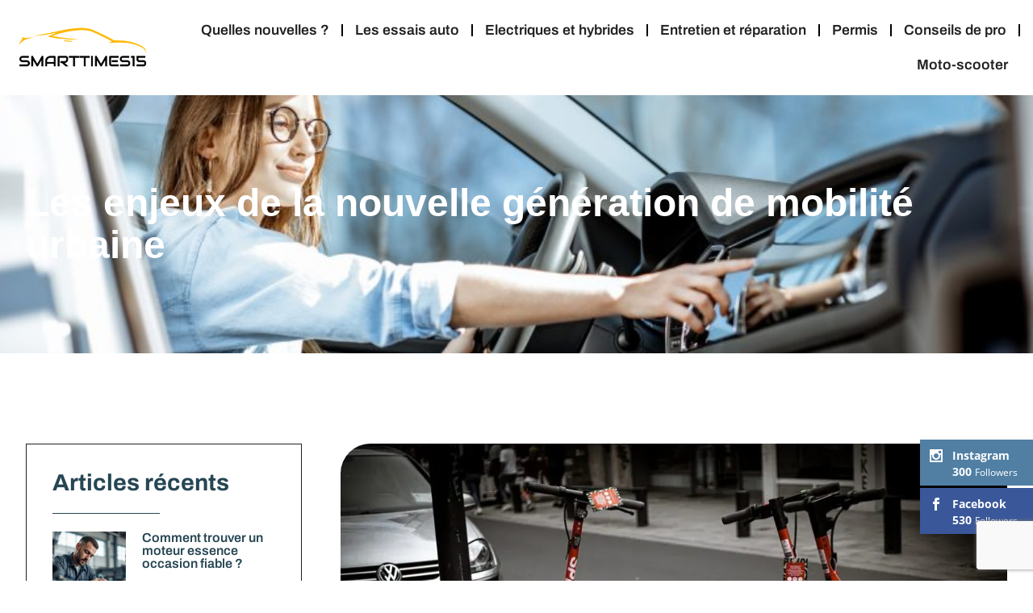

--- FILE ---
content_type: text/html; charset=UTF-8
request_url: https://www.smarttimes15.com/les-enjeux-de-la-nouvelle-generation-de-mobilite-urbaine/
body_size: 62722
content:
<!DOCTYPE html>
<html lang="fr-FR">
<head>

<meta charset="utf-8"><script data-cfasync="false" data-no-defer="1" data-no-minify="1" data-no-optimize="1">var ewww_webp_supported=!1;function check_webp_feature(A,e){var w;e=void 0!==e?e:function(){},ewww_webp_supported?e(ewww_webp_supported):((w=new Image).onload=function(){ewww_webp_supported=0<w.width&&0<w.height,e&&e(ewww_webp_supported)},w.onerror=function(){e&&e(!1)},w.src="data:image/webp;base64,"+{alpha:"UklGRkoAAABXRUJQVlA4WAoAAAAQAAAAAAAAAAAAQUxQSAwAAAARBxAR/Q9ERP8DAABWUDggGAAAABQBAJ0BKgEAAQAAAP4AAA3AAP7mtQAAAA=="}[A])}check_webp_feature("alpha");</script><script data-cfasync="false" data-no-defer="1" data-no-minify="1" data-no-optimize="1">var Arrive=function(c,w){"use strict";if(c.MutationObserver&&"undefined"!=typeof HTMLElement){var r,a=0,u=(r=HTMLElement.prototype.matches||HTMLElement.prototype.webkitMatchesSelector||HTMLElement.prototype.mozMatchesSelector||HTMLElement.prototype.msMatchesSelector,{matchesSelector:function(e,t){return e instanceof HTMLElement&&r.call(e,t)},addMethod:function(e,t,r){var a=e[t];e[t]=function(){return r.length==arguments.length?r.apply(this,arguments):"function"==typeof a?a.apply(this,arguments):void 0}},callCallbacks:function(e,t){t&&t.options.onceOnly&&1==t.firedElems.length&&(e=[e[0]]);for(var r,a=0;r=e[a];a++)r&&r.callback&&r.callback.call(r.elem,r.elem);t&&t.options.onceOnly&&1==t.firedElems.length&&t.me.unbindEventWithSelectorAndCallback.call(t.target,t.selector,t.callback)},checkChildNodesRecursively:function(e,t,r,a){for(var i,n=0;i=e[n];n++)r(i,t,a)&&a.push({callback:t.callback,elem:i}),0<i.childNodes.length&&u.checkChildNodesRecursively(i.childNodes,t,r,a)},mergeArrays:function(e,t){var r,a={};for(r in e)e.hasOwnProperty(r)&&(a[r]=e[r]);for(r in t)t.hasOwnProperty(r)&&(a[r]=t[r]);return a},toElementsArray:function(e){return e=void 0!==e&&("number"!=typeof e.length||e===c)?[e]:e}}),e=(l.prototype.addEvent=function(e,t,r,a){a={target:e,selector:t,options:r,callback:a,firedElems:[]};return this._beforeAdding&&this._beforeAdding(a),this._eventsBucket.push(a),a},l.prototype.removeEvent=function(e){for(var t,r=this._eventsBucket.length-1;t=this._eventsBucket[r];r--)e(t)&&(this._beforeRemoving&&this._beforeRemoving(t),(t=this._eventsBucket.splice(r,1))&&t.length&&(t[0].callback=null))},l.prototype.beforeAdding=function(e){this._beforeAdding=e},l.prototype.beforeRemoving=function(e){this._beforeRemoving=e},l),t=function(i,n){var o=new e,l=this,s={fireOnAttributesModification:!1};return o.beforeAdding(function(t){var e=t.target;e!==c.document&&e!==c||(e=document.getElementsByTagName("html")[0]);var r=new MutationObserver(function(e){n.call(this,e,t)}),a=i(t.options);r.observe(e,a),t.observer=r,t.me=l}),o.beforeRemoving(function(e){e.observer.disconnect()}),this.bindEvent=function(e,t,r){t=u.mergeArrays(s,t);for(var a=u.toElementsArray(this),i=0;i<a.length;i++)o.addEvent(a[i],e,t,r)},this.unbindEvent=function(){var r=u.toElementsArray(this);o.removeEvent(function(e){for(var t=0;t<r.length;t++)if(this===w||e.target===r[t])return!0;return!1})},this.unbindEventWithSelectorOrCallback=function(r){var a=u.toElementsArray(this),i=r,e="function"==typeof r?function(e){for(var t=0;t<a.length;t++)if((this===w||e.target===a[t])&&e.callback===i)return!0;return!1}:function(e){for(var t=0;t<a.length;t++)if((this===w||e.target===a[t])&&e.selector===r)return!0;return!1};o.removeEvent(e)},this.unbindEventWithSelectorAndCallback=function(r,a){var i=u.toElementsArray(this);o.removeEvent(function(e){for(var t=0;t<i.length;t++)if((this===w||e.target===i[t])&&e.selector===r&&e.callback===a)return!0;return!1})},this},i=new function(){var s={fireOnAttributesModification:!1,onceOnly:!1,existing:!1};function n(e,t,r){return!(!u.matchesSelector(e,t.selector)||(e._id===w&&(e._id=a++),-1!=t.firedElems.indexOf(e._id)))&&(t.firedElems.push(e._id),!0)}var c=(i=new t(function(e){var t={attributes:!1,childList:!0,subtree:!0};return e.fireOnAttributesModification&&(t.attributes=!0),t},function(e,i){e.forEach(function(e){var t=e.addedNodes,r=e.target,a=[];null!==t&&0<t.length?u.checkChildNodesRecursively(t,i,n,a):"attributes"===e.type&&n(r,i)&&a.push({callback:i.callback,elem:r}),u.callCallbacks(a,i)})})).bindEvent;return i.bindEvent=function(e,t,r){t=void 0===r?(r=t,s):u.mergeArrays(s,t);var a=u.toElementsArray(this);if(t.existing){for(var i=[],n=0;n<a.length;n++)for(var o=a[n].querySelectorAll(e),l=0;l<o.length;l++)i.push({callback:r,elem:o[l]});if(t.onceOnly&&i.length)return r.call(i[0].elem,i[0].elem);setTimeout(u.callCallbacks,1,i)}c.call(this,e,t,r)},i},o=new function(){var a={};function i(e,t){return u.matchesSelector(e,t.selector)}var n=(o=new t(function(){return{childList:!0,subtree:!0}},function(e,r){e.forEach(function(e){var t=e.removedNodes,e=[];null!==t&&0<t.length&&u.checkChildNodesRecursively(t,r,i,e),u.callCallbacks(e,r)})})).bindEvent;return o.bindEvent=function(e,t,r){t=void 0===r?(r=t,a):u.mergeArrays(a,t),n.call(this,e,t,r)},o};d(HTMLElement.prototype),d(NodeList.prototype),d(HTMLCollection.prototype),d(HTMLDocument.prototype),d(Window.prototype);var n={};return s(i,n,"unbindAllArrive"),s(o,n,"unbindAllLeave"),n}function l(){this._eventsBucket=[],this._beforeAdding=null,this._beforeRemoving=null}function s(e,t,r){u.addMethod(t,r,e.unbindEvent),u.addMethod(t,r,e.unbindEventWithSelectorOrCallback),u.addMethod(t,r,e.unbindEventWithSelectorAndCallback)}function d(e){e.arrive=i.bindEvent,s(i,e,"unbindArrive"),e.leave=o.bindEvent,s(o,e,"unbindLeave")}}(window,void 0),ewww_webp_supported=!1;function check_webp_feature(e,t){var r;ewww_webp_supported?t(ewww_webp_supported):((r=new Image).onload=function(){ewww_webp_supported=0<r.width&&0<r.height,t(ewww_webp_supported)},r.onerror=function(){t(!1)},r.src="data:image/webp;base64,"+{alpha:"UklGRkoAAABXRUJQVlA4WAoAAAAQAAAAAAAAAAAAQUxQSAwAAAARBxAR/Q9ERP8DAABWUDggGAAAABQBAJ0BKgEAAQAAAP4AAA3AAP7mtQAAAA==",animation:"UklGRlIAAABXRUJQVlA4WAoAAAASAAAAAAAAAAAAQU5JTQYAAAD/////AABBTk1GJgAAAAAAAAAAAAAAAAAAAGQAAABWUDhMDQAAAC8AAAAQBxAREYiI/gcA"}[e])}function ewwwLoadImages(e){if(e){for(var t=document.querySelectorAll(".batch-image img, .image-wrapper a, .ngg-pro-masonry-item a, .ngg-galleria-offscreen-seo-wrapper a"),r=0,a=t.length;r<a;r++)ewwwAttr(t[r],"data-src",t[r].getAttribute("data-webp")),ewwwAttr(t[r],"data-thumbnail",t[r].getAttribute("data-webp-thumbnail"));for(var i=document.querySelectorAll("div.woocommerce-product-gallery__image"),r=0,a=i.length;r<a;r++)ewwwAttr(i[r],"data-thumb",i[r].getAttribute("data-webp-thumb"))}for(var n=document.querySelectorAll("video"),r=0,a=n.length;r<a;r++)ewwwAttr(n[r],"poster",e?n[r].getAttribute("data-poster-webp"):n[r].getAttribute("data-poster-image"));for(var o,l=document.querySelectorAll("img.ewww_webp_lazy_load"),r=0,a=l.length;r<a;r++)e&&(ewwwAttr(l[r],"data-lazy-srcset",l[r].getAttribute("data-lazy-srcset-webp")),ewwwAttr(l[r],"data-srcset",l[r].getAttribute("data-srcset-webp")),ewwwAttr(l[r],"data-lazy-src",l[r].getAttribute("data-lazy-src-webp")),ewwwAttr(l[r],"data-src",l[r].getAttribute("data-src-webp")),ewwwAttr(l[r],"data-orig-file",l[r].getAttribute("data-webp-orig-file")),ewwwAttr(l[r],"data-medium-file",l[r].getAttribute("data-webp-medium-file")),ewwwAttr(l[r],"data-large-file",l[r].getAttribute("data-webp-large-file")),null!=(o=l[r].getAttribute("srcset"))&&!1!==o&&o.includes("R0lGOD")&&ewwwAttr(l[r],"src",l[r].getAttribute("data-lazy-src-webp"))),l[r].className=l[r].className.replace(/\bewww_webp_lazy_load\b/,"");for(var s=document.querySelectorAll(".ewww_webp"),r=0,a=s.length;r<a;r++)e?(ewwwAttr(s[r],"srcset",s[r].getAttribute("data-srcset-webp")),ewwwAttr(s[r],"src",s[r].getAttribute("data-src-webp")),ewwwAttr(s[r],"data-orig-file",s[r].getAttribute("data-webp-orig-file")),ewwwAttr(s[r],"data-medium-file",s[r].getAttribute("data-webp-medium-file")),ewwwAttr(s[r],"data-large-file",s[r].getAttribute("data-webp-large-file")),ewwwAttr(s[r],"data-large_image",s[r].getAttribute("data-webp-large_image")),ewwwAttr(s[r],"data-src",s[r].getAttribute("data-webp-src"))):(ewwwAttr(s[r],"srcset",s[r].getAttribute("data-srcset-img")),ewwwAttr(s[r],"src",s[r].getAttribute("data-src-img"))),s[r].className=s[r].className.replace(/\bewww_webp\b/,"ewww_webp_loaded");window.jQuery&&jQuery.fn.isotope&&jQuery.fn.imagesLoaded&&(jQuery(".fusion-posts-container-infinite").imagesLoaded(function(){jQuery(".fusion-posts-container-infinite").hasClass("isotope")&&jQuery(".fusion-posts-container-infinite").isotope()}),jQuery(".fusion-portfolio:not(.fusion-recent-works) .fusion-portfolio-wrapper").imagesLoaded(function(){jQuery(".fusion-portfolio:not(.fusion-recent-works) .fusion-portfolio-wrapper").isotope()}))}function ewwwWebPInit(e){ewwwLoadImages(e),ewwwNggLoadGalleries(e),document.arrive(".ewww_webp",function(){ewwwLoadImages(e)}),document.arrive(".ewww_webp_lazy_load",function(){ewwwLoadImages(e)}),document.arrive("videos",function(){ewwwLoadImages(e)}),"loading"==document.readyState?document.addEventListener("DOMContentLoaded",ewwwJSONParserInit):("undefined"!=typeof galleries&&ewwwNggParseGalleries(e),ewwwWooParseVariations(e))}function ewwwAttr(e,t,r){null!=r&&!1!==r&&e.setAttribute(t,r)}function ewwwJSONParserInit(){"undefined"!=typeof galleries&&check_webp_feature("alpha",ewwwNggParseGalleries),check_webp_feature("alpha",ewwwWooParseVariations)}function ewwwWooParseVariations(e){if(e)for(var t=document.querySelectorAll("form.variations_form"),r=0,a=t.length;r<a;r++){var i=t[r].getAttribute("data-product_variations"),n=!1;try{for(var o in i=JSON.parse(i))void 0!==i[o]&&void 0!==i[o].image&&(void 0!==i[o].image.src_webp&&(i[o].image.src=i[o].image.src_webp,n=!0),void 0!==i[o].image.srcset_webp&&(i[o].image.srcset=i[o].image.srcset_webp,n=!0),void 0!==i[o].image.full_src_webp&&(i[o].image.full_src=i[o].image.full_src_webp,n=!0),void 0!==i[o].image.gallery_thumbnail_src_webp&&(i[o].image.gallery_thumbnail_src=i[o].image.gallery_thumbnail_src_webp,n=!0),void 0!==i[o].image.thumb_src_webp&&(i[o].image.thumb_src=i[o].image.thumb_src_webp,n=!0));n&&ewwwAttr(t[r],"data-product_variations",JSON.stringify(i))}catch(e){}}}function ewwwNggParseGalleries(e){if(e)for(var t in galleries){var r=galleries[t];galleries[t].images_list=ewwwNggParseImageList(r.images_list)}}function ewwwNggLoadGalleries(e){e&&document.addEventListener("ngg.galleria.themeadded",function(e,t){window.ngg_galleria._create_backup=window.ngg_galleria.create,window.ngg_galleria.create=function(e,t){var r=$(e).data("id");return galleries["gallery_"+r].images_list=ewwwNggParseImageList(galleries["gallery_"+r].images_list),window.ngg_galleria._create_backup(e,t)}})}function ewwwNggParseImageList(e){for(var t in e){var r=e[t];if(void 0!==r["image-webp"]&&(e[t].image=r["image-webp"],delete e[t]["image-webp"]),void 0!==r["thumb-webp"]&&(e[t].thumb=r["thumb-webp"],delete e[t]["thumb-webp"]),void 0!==r.full_image_webp&&(e[t].full_image=r.full_image_webp,delete e[t].full_image_webp),void 0!==r.srcsets)for(var a in r.srcsets)nggSrcset=r.srcsets[a],void 0!==r.srcsets[a+"-webp"]&&(e[t].srcsets[a]=r.srcsets[a+"-webp"],delete e[t].srcsets[a+"-webp"]);if(void 0!==r.full_srcsets)for(var i in r.full_srcsets)nggFSrcset=r.full_srcsets[i],void 0!==r.full_srcsets[i+"-webp"]&&(e[t].full_srcsets[i]=r.full_srcsets[i+"-webp"],delete e[t].full_srcsets[i+"-webp"])}return e}check_webp_feature("alpha",ewwwWebPInit);</script><script type="text/phast">var et_site_url='https://www.smarttimes15.com';var et_post_id='1927';function et_core_page_resource_fallback(a,b){"undefined"===typeof b&&(b=a.sheet.cssRules&&0===a.sheet.cssRules.length);b&&(a.onerror=null,a.onload=null,a.href?a.href=et_site_url+"/?et_core_page_resource="+a.id+et_post_id:a.src&&(a.src=et_site_url+"/?et_core_page_resource="+a.id+et_post_id))}</script><meta name='robots' content='index, follow, max-image-preview:large, max-snippet:-1, max-video-preview:-1' />
<style>img:is([sizes="auto" i],[sizes^="auto," i]){contain-intrinsic-size:3000px 1500px}</style>

<title>&nbsp;Mobilit&eacute; urbaine : r&eacute;agir face aux risques des &eacute;missions de CO2.</title>
<meta name="description" content="Mobilit&eacute; urbaine : d&eacute;velopper une strat&eacute;gie innovante pour faire face aux risques environnementaux li&eacute;s &agrave; la mobilit&eacute;" />
<link rel="canonical" href="https://www.smarttimes15.com/les-enjeux-de-la-nouvelle-generation-de-mobilite-urbaine/" />
<meta property="og:locale" content="fr_FR" />
<meta property="og:type" content="article" />
<meta property="og:title" content="&nbsp;Mobilit&eacute; urbaine : r&eacute;agir face aux risques des &eacute;missions de CO2." />
<meta property="og:description" content="Mobilit&eacute; urbaine : d&eacute;velopper une strat&eacute;gie innovante pour faire face aux risques environnementaux li&eacute;s &agrave; la mobilit&eacute;" />
<meta property="og:url" content="https://www.smarttimes15.com/les-enjeux-de-la-nouvelle-generation-de-mobilite-urbaine/" />
<meta property="og:site_name" content="Smart Times" />
<meta property="article:published_time" content="2022-06-11T05:03:00+00:00" />
<meta property="og:image" content="https://www.smarttimes15.com/wp-content/uploads/2022/06/Les_enjeux_de_la_nouvelle_generation_de_mobilite_urbaine.jpg" />
<meta property="og:image:width" content="840" />
<meta property="og:image:height" content="560" />
<meta property="og:image:type" content="image/jpeg" />
<meta name="twitter:card" content="summary_large_image" />
<meta name="twitter:label1" content="Est. reading time" />
<meta name="twitter:data1" content="3 minutes" />
<script type="application/ld+json" class="yoast-schema-graph">{"@context":"https://schema.org","@graph":[{"@type":"WebPage","@id":"https://www.smarttimes15.com/les-enjeux-de-la-nouvelle-generation-de-mobilite-urbaine/","url":"https://www.smarttimes15.com/les-enjeux-de-la-nouvelle-generation-de-mobilite-urbaine/","name":"&nbsp;Mobilit&eacute; urbaine : r&eacute;agir face aux risques des &eacute;missions de CO2.","isPartOf":{"@id":"https://www.smarttimes15.com/#website"},"primaryImageOfPage":{"@id":"https://www.smarttimes15.com/les-enjeux-de-la-nouvelle-generation-de-mobilite-urbaine/#primaryimage"},"image":{"@id":"https://www.smarttimes15.com/les-enjeux-de-la-nouvelle-generation-de-mobilite-urbaine/#primaryimage"},"thumbnailUrl":"https://www.smarttimes15.com/wp-content/uploads/2022/06/Les_enjeux_de_la_nouvelle_generation_de_mobilite_urbaine.jpg","datePublished":"2022-06-11T05:03:00+00:00","author":{"@id":""},"description":"Mobilit&eacute; urbaine : d&eacute;velopper une strat&eacute;gie innovante pour faire face aux risques environnementaux li&eacute;s &agrave; la mobilit&eacute;","inLanguage":"fr-FR","potentialAction":[{"@type":"ReadAction","target":["https://www.smarttimes15.com/les-enjeux-de-la-nouvelle-generation-de-mobilite-urbaine/"]}]},{"@type":"ImageObject","inLanguage":"fr-FR","@id":"https://www.smarttimes15.com/les-enjeux-de-la-nouvelle-generation-de-mobilite-urbaine/#primaryimage","url":"https://www.smarttimes15.com/wp-content/uploads/2022/06/Les_enjeux_de_la_nouvelle_generation_de_mobilite_urbaine.jpg","contentUrl":"https://www.smarttimes15.com/wp-content/uploads/2022/06/Les_enjeux_de_la_nouvelle_generation_de_mobilite_urbaine.jpg","width":840,"height":560},{"@type":"WebSite","@id":"https://www.smarttimes15.com/#website","url":"https://www.smarttimes15.com/","name":"Smart Times","description":"Un site utilisant WordPress","potentialAction":[{"@type":"SearchAction","target":{"@type":"EntryPoint","urlTemplate":"https://www.smarttimes15.com/?s={search_term_string}"},"query-input":{"@type":"PropertyValueSpecification","valueRequired":true,"valueName":"search_term_string"}}],"inLanguage":"fr-FR"}]}</script>

<link rel='dns-prefetch' href='//fonts.googleapis.com' />
<link rel="alternate" type="application/rss+xml" title="Smart Times &raquo; Flux" href="https://www.smarttimes15.com/feed/" />
<link rel="alternate" type="application/rss+xml" title="Smart Times &raquo; Flux des commentaires" href="https://www.smarttimes15.com/comments/feed/" />
<script type="text/phast">window._wpemojiSettings={"baseUrl":"https:\/\/s.w.org\/images\/core\/emoji\/16.0.1\/72x72\/","ext":".png","svgUrl":"https:\/\/s.w.org\/images\/core\/emoji\/16.0.1\/svg\/","svgExt":".svg","source":{"concatemoji":"https:\/\/www.smarttimes15.com\/wp-includes\/js\/wp-emoji-release.min.js?ver=6.8.3"}};

!function(s,n){var o,i,e;function c(e){try{var t={supportTests:e,timestamp:(new Date).valueOf()};sessionStorage.setItem(o,JSON.stringify(t))}catch(e){}}function p(e,t,n){e.clearRect(0,0,e.canvas.width,e.canvas.height),e.fillText(t,0,0);var t=new Uint32Array(e.getImageData(0,0,e.canvas.width,e.canvas.height).data),a=(e.clearRect(0,0,e.canvas.width,e.canvas.height),e.fillText(n,0,0),new Uint32Array(e.getImageData(0,0,e.canvas.width,e.canvas.height).data));return t.every(function(e,t){return e===a[t]})}function u(e,t){e.clearRect(0,0,e.canvas.width,e.canvas.height),e.fillText(t,0,0);for(var n=e.getImageData(16,16,1,1),a=0;a<n.data.length;a++)if(0!==n.data[a])return!1;return!0}function f(e,t,n,a){switch(t){case"flag":return n(e,"\ud83c\udff3\ufe0f\u200d\u26a7\ufe0f","\ud83c\udff3\ufe0f\u200b\u26a7\ufe0f")?!1:!n(e,"\ud83c\udde8\ud83c\uddf6","\ud83c\udde8\u200b\ud83c\uddf6")&&!n(e,"\ud83c\udff4\udb40\udc67\udb40\udc62\udb40\udc65\udb40\udc6e\udb40\udc67\udb40\udc7f","\ud83c\udff4\u200b\udb40\udc67\u200b\udb40\udc62\u200b\udb40\udc65\u200b\udb40\udc6e\u200b\udb40\udc67\u200b\udb40\udc7f");case"emoji":return!a(e,"\ud83e\udedf")}return!1}function g(e,t,n,a){var r="undefined"!=typeof WorkerGlobalScope&&self instanceof WorkerGlobalScope?new OffscreenCanvas(300,150):s.createElement("canvas"),o=r.getContext("2d",{willReadFrequently:!0}),i=(o.textBaseline="top",o.font="600 32px Arial",{});return e.forEach(function(e){i[e]=t(o,e,n,a)}),i}function t(e){var t=s.createElement("script");t.src=e,t.defer=!0,s.head.appendChild(t)}"undefined"!=typeof Promise&&(o="wpEmojiSettingsSupports",i=["flag","emoji"],n.supports={everything:!0,everythingExceptFlag:!0},e=new Promise(function(e){s.addEventListener("DOMContentLoaded",e,{once:!0})}),new Promise(function(t){var n=function(){try{var e=JSON.parse(sessionStorage.getItem(o));if("object"==typeof e&&"number"==typeof e.timestamp&&(new Date).valueOf()<e.timestamp+604800&&"object"==typeof e.supportTests)return e.supportTests}catch(e){}return null}();if(!n){if("undefined"!=typeof Worker&&"undefined"!=typeof OffscreenCanvas&&"undefined"!=typeof URL&&URL.createObjectURL&&"undefined"!=typeof Blob)try{var e="postMessage("+g.toString()+"("+[JSON.stringify(i),f.toString(),p.toString(),u.toString()].join(",")+"));",a=new Blob([e],{type:"text/javascript"}),r=new Worker(URL.createObjectURL(a),{name:"wpTestEmojiSupports"});return void(r.onmessage=function(e){c(n=e.data),r.terminate(),t(n)})}catch(e){}c(n=g(i,f,p,u))}t(n)}).then(function(e){for(var t in e)n.supports[t]=e[t],n.supports.everything=n.supports.everything&&n.supports[t],"flag"!==t&&(n.supports.everythingExceptFlag=n.supports.everythingExceptFlag&&n.supports[t]);n.supports.everythingExceptFlag=n.supports.everythingExceptFlag&&!n.supports.flag,n.DOMReady=!1,n.readyCallback=function(){n.DOMReady=!0}}).then(function(){return e}).then(function(){var e;n.supports.everything||(n.readyCallback(),(e=n.source||{}).concatemoji?t(e.concatemoji):e.wpemoji&&e.twemoji&&(t(e.twemoji),t(e.wpemoji)))}))}((window,document),window._wpemojiSettings);</script>
<style id="wp-emoji-styles-inline-css">img.wp-smiley,img.emoji{display:inline !important;border:none !important;box-shadow:none !important;height:1em !important;width:1em !important;margin:0 0.07em !important;vertical-align:-0.1em !important;background:none !important;padding:0 !important;}</style>
<style data-phast-original-src="https://www.smarttimes15.com/wp-includes/css/dist/block-library/style.min.css?ver=6.8.3" data-phast-params='{"ref":"wIq_0M7TxzE"}'>@charset "UTF-8";.wp-block-audio :where(figcaption){margin-bottom:1em;margin-top:.5em}:where(.wp-block-button__link){border-radius:9999px;box-shadow:none;padding:calc(.667em + 2px) calc(1.333em + 2px);text-decoration:none}.wp-block-button[style*=text-decoration] .wp-block-button__link{text-decoration:inherit}:root :where(.wp-block-button .wp-block-button__link.is-style-outline),:root :where(.wp-block-button.is-style-outline>.wp-block-button__link){border:2px solid;padding:.667em 1.333em}:root :where(.wp-block-button .wp-block-button__link.is-style-outline:not(.has-text-color)),:root :where(.wp-block-button.is-style-outline>.wp-block-button__link:not(.has-text-color)){color:currentColor}:root :where(.wp-block-button .wp-block-button__link.is-style-outline:not(.has-background)),:root :where(.wp-block-button.is-style-outline>.wp-block-button__link:not(.has-background)){background-color:initial;background-image:none}.wp-block-buttons:not(.is-content-justification-space-between,.is-content-justification-right,.is-content-justification-left,.is-content-justification-center) .wp-block-button.aligncenter{margin-left:auto;margin-right:auto;width:100%}.wp-block-buttons[style*=text-decoration] .wp-block-button,.wp-block-buttons[style*=text-decoration] .wp-block-button__link{text-decoration:inherit}.wp-block-calendar table:where(:not(.has-text-color)){color:#40464d}.wp-block-calendar table:where(:not(.has-text-color)) td,.wp-block-calendar table:where(:not(.has-text-color)) th{border-color:#ddd}:where(.wp-block-calendar table:not(.has-background) th){background:#ddd}@media (max-width:781px){.wp-block-columns:not(.is-not-stacked-on-mobile)>.wp-block-column{flex-basis:100%!important}}@media (min-width:782px){.wp-block-columns:not(.is-not-stacked-on-mobile)>.wp-block-column{flex-basis:0;flex-grow:1}.wp-block-columns:not(.is-not-stacked-on-mobile)>.wp-block-column[style*=flex-basis]{flex-grow:0}}.wp-block-columns.is-not-stacked-on-mobile>.wp-block-column[style*=flex-basis]{flex-grow:0}:where(.wp-block-columns){margin-bottom:1.75em}:where(.wp-block-columns.has-background){padding:1.25em 2.375em}.wp-block-post-comments .comment-form input:not([type=submit]):not([type=checkbox]),.wp-block-post-comments .comment-form textarea{box-sizing:border-box;display:block;width:100%}.wp-block-post-comments .comment-reply-title :where(small){font-size:var(--wp--preset--font-size--medium,smaller);margin-left:.5em}.wp-block-post-comments input:not([type=submit]),.wp-block-post-comments textarea{border:1px solid #949494;font-family:inherit;font-size:1em}.wp-block-post-comments input:not([type=submit]):not([type=checkbox]),.wp-block-post-comments textarea{padding:calc(.667em + 2px)}:where(.wp-block-post-comments input[type=submit]){border:none}.wp-block-comments-pagination .wp-block-comments-pagination-previous-arrow:not(.is-arrow-chevron){transform:scaleX(1)}.wp-block-comments-pagination .wp-block-comments-pagination-next-arrow:not(.is-arrow-chevron){transform:scaleX(1)}.wp-block-cover .has-background-dim:not([class*=-background-color]),.wp-block-cover-image .has-background-dim:not([class*=-background-color]),.wp-block-cover-image.has-background-dim:not([class*=-background-color]),.wp-block-cover.has-background-dim:not([class*=-background-color]){background-color:#000}.wp-block-cover .wp-block-cover__background,.wp-block-cover .wp-block-cover__gradient-background,.wp-block-cover-image .wp-block-cover__background,.wp-block-cover-image .wp-block-cover__gradient-background,.wp-block-cover-image.has-background-dim:not(.has-background-gradient):before,.wp-block-cover.has-background-dim:not(.has-background-gradient):before{bottom:0;left:0;opacity:.5;position:absolute;right:0;top:0}.wp-block-cover-image.has-background-dim.has-background-dim-10 .wp-block-cover__background,.wp-block-cover-image.has-background-dim.has-background-dim-10 .wp-block-cover__gradient-background,.wp-block-cover-image.has-background-dim.has-background-dim-10:not(.has-background-gradient):before,.wp-block-cover.has-background-dim.has-background-dim-10 .wp-block-cover__background,.wp-block-cover.has-background-dim.has-background-dim-10 .wp-block-cover__gradient-background,.wp-block-cover.has-background-dim.has-background-dim-10:not(.has-background-gradient):before{opacity:.1}.wp-block-cover-image.has-background-dim.has-background-dim-20 .wp-block-cover__background,.wp-block-cover-image.has-background-dim.has-background-dim-20 .wp-block-cover__gradient-background,.wp-block-cover-image.has-background-dim.has-background-dim-20:not(.has-background-gradient):before,.wp-block-cover.has-background-dim.has-background-dim-20 .wp-block-cover__background,.wp-block-cover.has-background-dim.has-background-dim-20 .wp-block-cover__gradient-background,.wp-block-cover.has-background-dim.has-background-dim-20:not(.has-background-gradient):before{opacity:.2}.wp-block-cover-image.has-background-dim.has-background-dim-30 .wp-block-cover__background,.wp-block-cover-image.has-background-dim.has-background-dim-30 .wp-block-cover__gradient-background,.wp-block-cover-image.has-background-dim.has-background-dim-30:not(.has-background-gradient):before,.wp-block-cover.has-background-dim.has-background-dim-30 .wp-block-cover__background,.wp-block-cover.has-background-dim.has-background-dim-30 .wp-block-cover__gradient-background,.wp-block-cover.has-background-dim.has-background-dim-30:not(.has-background-gradient):before{opacity:.3}.wp-block-cover-image.has-background-dim.has-background-dim-40 .wp-block-cover__background,.wp-block-cover-image.has-background-dim.has-background-dim-40 .wp-block-cover__gradient-background,.wp-block-cover-image.has-background-dim.has-background-dim-40:not(.has-background-gradient):before,.wp-block-cover.has-background-dim.has-background-dim-40 .wp-block-cover__background,.wp-block-cover.has-background-dim.has-background-dim-40 .wp-block-cover__gradient-background,.wp-block-cover.has-background-dim.has-background-dim-40:not(.has-background-gradient):before{opacity:.4}.wp-block-cover-image.has-background-dim.has-background-dim-50 .wp-block-cover__background,.wp-block-cover-image.has-background-dim.has-background-dim-50 .wp-block-cover__gradient-background,.wp-block-cover-image.has-background-dim.has-background-dim-50:not(.has-background-gradient):before,.wp-block-cover.has-background-dim.has-background-dim-50 .wp-block-cover__background,.wp-block-cover.has-background-dim.has-background-dim-50 .wp-block-cover__gradient-background,.wp-block-cover.has-background-dim.has-background-dim-50:not(.has-background-gradient):before{opacity:.5}.wp-block-cover-image.has-background-dim.has-background-dim-60 .wp-block-cover__background,.wp-block-cover-image.has-background-dim.has-background-dim-60 .wp-block-cover__gradient-background,.wp-block-cover-image.has-background-dim.has-background-dim-60:not(.has-background-gradient):before,.wp-block-cover.has-background-dim.has-background-dim-60 .wp-block-cover__background,.wp-block-cover.has-background-dim.has-background-dim-60 .wp-block-cover__gradient-background,.wp-block-cover.has-background-dim.has-background-dim-60:not(.has-background-gradient):before{opacity:.6}.wp-block-cover-image.has-background-dim.has-background-dim-70 .wp-block-cover__background,.wp-block-cover-image.has-background-dim.has-background-dim-70 .wp-block-cover__gradient-background,.wp-block-cover-image.has-background-dim.has-background-dim-70:not(.has-background-gradient):before,.wp-block-cover.has-background-dim.has-background-dim-70 .wp-block-cover__background,.wp-block-cover.has-background-dim.has-background-dim-70 .wp-block-cover__gradient-background,.wp-block-cover.has-background-dim.has-background-dim-70:not(.has-background-gradient):before{opacity:.7}.wp-block-cover-image.has-background-dim.has-background-dim-80 .wp-block-cover__background,.wp-block-cover-image.has-background-dim.has-background-dim-80 .wp-block-cover__gradient-background,.wp-block-cover-image.has-background-dim.has-background-dim-80:not(.has-background-gradient):before,.wp-block-cover.has-background-dim.has-background-dim-80 .wp-block-cover__background,.wp-block-cover.has-background-dim.has-background-dim-80 .wp-block-cover__gradient-background,.wp-block-cover.has-background-dim.has-background-dim-80:not(.has-background-gradient):before{opacity:.8}.wp-block-cover-image.has-background-dim.has-background-dim-90 .wp-block-cover__background,.wp-block-cover-image.has-background-dim.has-background-dim-90 .wp-block-cover__gradient-background,.wp-block-cover-image.has-background-dim.has-background-dim-90:not(.has-background-gradient):before,.wp-block-cover.has-background-dim.has-background-dim-90 .wp-block-cover__background,.wp-block-cover.has-background-dim.has-background-dim-90 .wp-block-cover__gradient-background,.wp-block-cover.has-background-dim.has-background-dim-90:not(.has-background-gradient):before{opacity:.9}.wp-block-cover-image.has-background-dim.has-background-dim-100 .wp-block-cover__background,.wp-block-cover-image.has-background-dim.has-background-dim-100 .wp-block-cover__gradient-background,.wp-block-cover-image.has-background-dim.has-background-dim-100:not(.has-background-gradient):before,.wp-block-cover.has-background-dim.has-background-dim-100 .wp-block-cover__background,.wp-block-cover.has-background-dim.has-background-dim-100 .wp-block-cover__gradient-background,.wp-block-cover.has-background-dim.has-background-dim-100:not(.has-background-gradient):before{opacity:1}@supports (-webkit-touch-callout:inherit){}:where(.wp-block-cover-image:not(.has-text-color)),:where(.wp-block-cover:not(.has-text-color)){color:#fff}:where(.wp-block-cover-image.is-light:not(.has-text-color)),:where(.wp-block-cover.is-light:not(.has-text-color)){color:#000}:root :where(.wp-block-cover h1:not(.has-text-color)),:root :where(.wp-block-cover h2:not(.has-text-color)),:root :where(.wp-block-cover h3:not(.has-text-color)),:root :where(.wp-block-cover h4:not(.has-text-color)),:root :where(.wp-block-cover h5:not(.has-text-color)),:root :where(.wp-block-cover h6:not(.has-text-color)),:root :where(.wp-block-cover p:not(.has-text-color)){color:inherit}body:not(.editor-styles-wrapper) .wp-block-cover:not(.wp-block-cover:has(.wp-block-cover__background+.wp-block-cover__inner-container)) .wp-block-cover__image-background,body:not(.editor-styles-wrapper) .wp-block-cover:not(.wp-block-cover:has(.wp-block-cover__background+.wp-block-cover__inner-container)) .wp-block-cover__video-background{z-index:0}body:not(.editor-styles-wrapper) .wp-block-cover:not(.wp-block-cover:has(.wp-block-cover__background+.wp-block-cover__inner-container)) .wp-block-cover__background,body:not(.editor-styles-wrapper) .wp-block-cover:not(.wp-block-cover:has(.wp-block-cover__background+.wp-block-cover__inner-container)) .wp-block-cover__gradient-background,body:not(.editor-styles-wrapper) .wp-block-cover:not(.wp-block-cover:has(.wp-block-cover__background+.wp-block-cover__inner-container)) .wp-block-cover__inner-container,body:not(.editor-styles-wrapper) .wp-block-cover:not(.wp-block-cover:has(.wp-block-cover__background+.wp-block-cover__inner-container)).has-background-dim:not(.has-background-gradient):before{z-index:1}.has-modal-open body:not(.editor-styles-wrapper) .wp-block-cover:not(.wp-block-cover:has(.wp-block-cover__background+.wp-block-cover__inner-container)) .wp-block-cover__inner-container{z-index:auto}.wp-block-embed.alignleft,.wp-block-embed.alignright,.wp-block[data-align=left]>[data-type="core/embed"],.wp-block[data-align=right]>[data-type="core/embed"]{max-width:360px;width:100%}.wp-block-embed.alignleft .wp-block-embed__wrapper,.wp-block-embed.alignright .wp-block-embed__wrapper,.wp-block[data-align=left]>[data-type="core/embed"] .wp-block-embed__wrapper,.wp-block[data-align=right]>[data-type="core/embed"] .wp-block-embed__wrapper{min-width:280px}.wp-block-embed :where(figcaption){margin-bottom:1em;margin-top:.5em}.wp-block-file:not(.wp-element-button){font-size:.8em}:where(.wp-block-file){margin-bottom:1.5em}:where(.wp-block-file__button){border-radius:2em;display:inline-block;padding:.5em 1em}:where(.wp-block-file__button):is(a):active,:where(.wp-block-file__button):is(a):focus,:where(.wp-block-file__button):is(a):hover,:where(.wp-block-file__button):is(a):visited{box-shadow:none;color:#fff;opacity:.85;text-decoration:none}.wp-block-form-input__label:has(input[type=checkbox]){flex-direction:row;width:fit-content}.wp-block-form-input__label:has(input[type=checkbox]) .wp-block-form-input__label-content{margin:0}.wp-block-form-input__label:has(.wp-block-form-input__label-content+input[type=checkbox]){flex-direction:row-reverse}.wp-block-form-input__input[type=date],.wp-block-form-input__input[type=datetime-local],.wp-block-form-input__input[type=datetime],.wp-block-form-input__input[type=email],.wp-block-form-input__input[type=month],.wp-block-form-input__input[type=number],.wp-block-form-input__input[type=password],.wp-block-form-input__input[type=search],.wp-block-form-input__input[type=tel],.wp-block-form-input__input[type=text],.wp-block-form-input__input[type=time],.wp-block-form-input__input[type=url],.wp-block-form-input__input[type=week]{border:1px solid;line-height:2;min-height:2em}.blocks-gallery-grid:not(.has-nested-images),.wp-block-gallery:not(.has-nested-images){display:flex;flex-wrap:wrap;list-style-type:none;margin:0;padding:0}.blocks-gallery-grid:not(.has-nested-images) .blocks-gallery-image,.blocks-gallery-grid:not(.has-nested-images) .blocks-gallery-item,.wp-block-gallery:not(.has-nested-images) .blocks-gallery-image,.wp-block-gallery:not(.has-nested-images) .blocks-gallery-item{display:flex;flex-direction:column;flex-grow:1;justify-content:center;margin:0 1em 1em 0;position:relative;width:calc(50% - 1em)}.blocks-gallery-grid:not(.has-nested-images) .blocks-gallery-image:nth-of-type(2n),.blocks-gallery-grid:not(.has-nested-images) .blocks-gallery-item:nth-of-type(2n),.wp-block-gallery:not(.has-nested-images) .blocks-gallery-image:nth-of-type(2n),.wp-block-gallery:not(.has-nested-images) .blocks-gallery-item:nth-of-type(2n){margin-right:0}.blocks-gallery-grid:not(.has-nested-images) .blocks-gallery-image figure,.blocks-gallery-grid:not(.has-nested-images) .blocks-gallery-item figure,.wp-block-gallery:not(.has-nested-images) .blocks-gallery-image figure,.wp-block-gallery:not(.has-nested-images) .blocks-gallery-item figure{align-items:flex-end;display:flex;height:100%;justify-content:flex-start;margin:0}.blocks-gallery-grid:not(.has-nested-images) .blocks-gallery-image img,.blocks-gallery-grid:not(.has-nested-images) .blocks-gallery-item img,.wp-block-gallery:not(.has-nested-images) .blocks-gallery-image img,.wp-block-gallery:not(.has-nested-images) .blocks-gallery-item img{display:block;height:auto;max-width:100%;width:auto}.blocks-gallery-grid:not(.has-nested-images) .blocks-gallery-image figcaption,.blocks-gallery-grid:not(.has-nested-images) .blocks-gallery-item figcaption,.wp-block-gallery:not(.has-nested-images) .blocks-gallery-image figcaption,.wp-block-gallery:not(.has-nested-images) .blocks-gallery-item figcaption{background:linear-gradient(0deg,#000000b3,#0000004d 70%,#0000);bottom:0;box-sizing:border-box;color:#fff;font-size:.8em;margin:0;max-height:100%;overflow:auto;padding:3em .77em .7em;position:absolute;text-align:center;width:100%;z-index:2}.blocks-gallery-grid:not(.has-nested-images) .blocks-gallery-image figcaption img,.blocks-gallery-grid:not(.has-nested-images) .blocks-gallery-item figcaption img,.wp-block-gallery:not(.has-nested-images) .blocks-gallery-image figcaption img,.wp-block-gallery:not(.has-nested-images) .blocks-gallery-item figcaption img{display:inline}.blocks-gallery-grid:not(.has-nested-images) figcaption,.wp-block-gallery:not(.has-nested-images) figcaption{flex-grow:1}.blocks-gallery-grid:not(.has-nested-images).is-cropped .blocks-gallery-image a,.blocks-gallery-grid:not(.has-nested-images).is-cropped .blocks-gallery-image img,.blocks-gallery-grid:not(.has-nested-images).is-cropped .blocks-gallery-item a,.blocks-gallery-grid:not(.has-nested-images).is-cropped .blocks-gallery-item img,.wp-block-gallery:not(.has-nested-images).is-cropped .blocks-gallery-image a,.wp-block-gallery:not(.has-nested-images).is-cropped .blocks-gallery-image img,.wp-block-gallery:not(.has-nested-images).is-cropped .blocks-gallery-item a,.wp-block-gallery:not(.has-nested-images).is-cropped .blocks-gallery-item img{flex:1;height:100%;object-fit:cover;width:100%}.blocks-gallery-grid:not(.has-nested-images).columns-1 .blocks-gallery-image,.blocks-gallery-grid:not(.has-nested-images).columns-1 .blocks-gallery-item,.wp-block-gallery:not(.has-nested-images).columns-1 .blocks-gallery-image,.wp-block-gallery:not(.has-nested-images).columns-1 .blocks-gallery-item{margin-right:0;width:100%}@media (min-width:600px){.blocks-gallery-grid:not(.has-nested-images).columns-3 .blocks-gallery-image,.blocks-gallery-grid:not(.has-nested-images).columns-3 .blocks-gallery-item,.wp-block-gallery:not(.has-nested-images).columns-3 .blocks-gallery-image,.wp-block-gallery:not(.has-nested-images).columns-3 .blocks-gallery-item{margin-right:1em;width:calc(33.33333% - .66667em)}.blocks-gallery-grid:not(.has-nested-images).columns-4 .blocks-gallery-image,.blocks-gallery-grid:not(.has-nested-images).columns-4 .blocks-gallery-item,.wp-block-gallery:not(.has-nested-images).columns-4 .blocks-gallery-image,.wp-block-gallery:not(.has-nested-images).columns-4 .blocks-gallery-item{margin-right:1em;width:calc(25% - .75em)}.blocks-gallery-grid:not(.has-nested-images).columns-5 .blocks-gallery-image,.blocks-gallery-grid:not(.has-nested-images).columns-5 .blocks-gallery-item,.wp-block-gallery:not(.has-nested-images).columns-5 .blocks-gallery-image,.wp-block-gallery:not(.has-nested-images).columns-5 .blocks-gallery-item{margin-right:1em;width:calc(20% - .8em)}.blocks-gallery-grid:not(.has-nested-images).columns-6 .blocks-gallery-image,.blocks-gallery-grid:not(.has-nested-images).columns-6 .blocks-gallery-item,.wp-block-gallery:not(.has-nested-images).columns-6 .blocks-gallery-image,.wp-block-gallery:not(.has-nested-images).columns-6 .blocks-gallery-item{margin-right:1em;width:calc(16.66667% - .83333em)}.blocks-gallery-grid:not(.has-nested-images).columns-7 .blocks-gallery-image,.blocks-gallery-grid:not(.has-nested-images).columns-7 .blocks-gallery-item,.wp-block-gallery:not(.has-nested-images).columns-7 .blocks-gallery-image,.wp-block-gallery:not(.has-nested-images).columns-7 .blocks-gallery-item{margin-right:1em;width:calc(14.28571% - .85714em)}.blocks-gallery-grid:not(.has-nested-images).columns-8 .blocks-gallery-image,.blocks-gallery-grid:not(.has-nested-images).columns-8 .blocks-gallery-item,.wp-block-gallery:not(.has-nested-images).columns-8 .blocks-gallery-image,.wp-block-gallery:not(.has-nested-images).columns-8 .blocks-gallery-item{margin-right:1em;width:calc(12.5% - .875em)}.blocks-gallery-grid:not(.has-nested-images).columns-1 .blocks-gallery-image:nth-of-type(1n),.blocks-gallery-grid:not(.has-nested-images).columns-1 .blocks-gallery-item:nth-of-type(1n),.blocks-gallery-grid:not(.has-nested-images).columns-2 .blocks-gallery-image:nth-of-type(2n),.blocks-gallery-grid:not(.has-nested-images).columns-2 .blocks-gallery-item:nth-of-type(2n),.blocks-gallery-grid:not(.has-nested-images).columns-3 .blocks-gallery-image:nth-of-type(3n),.blocks-gallery-grid:not(.has-nested-images).columns-3 .blocks-gallery-item:nth-of-type(3n),.blocks-gallery-grid:not(.has-nested-images).columns-4 .blocks-gallery-image:nth-of-type(4n),.blocks-gallery-grid:not(.has-nested-images).columns-4 .blocks-gallery-item:nth-of-type(4n),.blocks-gallery-grid:not(.has-nested-images).columns-5 .blocks-gallery-image:nth-of-type(5n),.blocks-gallery-grid:not(.has-nested-images).columns-5 .blocks-gallery-item:nth-of-type(5n),.blocks-gallery-grid:not(.has-nested-images).columns-6 .blocks-gallery-image:nth-of-type(6n),.blocks-gallery-grid:not(.has-nested-images).columns-6 .blocks-gallery-item:nth-of-type(6n),.blocks-gallery-grid:not(.has-nested-images).columns-7 .blocks-gallery-image:nth-of-type(7n),.blocks-gallery-grid:not(.has-nested-images).columns-7 .blocks-gallery-item:nth-of-type(7n),.blocks-gallery-grid:not(.has-nested-images).columns-8 .blocks-gallery-image:nth-of-type(8n),.blocks-gallery-grid:not(.has-nested-images).columns-8 .blocks-gallery-item:nth-of-type(8n),.wp-block-gallery:not(.has-nested-images).columns-1 .blocks-gallery-image:nth-of-type(1n),.wp-block-gallery:not(.has-nested-images).columns-1 .blocks-gallery-item:nth-of-type(1n),.wp-block-gallery:not(.has-nested-images).columns-2 .blocks-gallery-image:nth-of-type(2n),.wp-block-gallery:not(.has-nested-images).columns-2 .blocks-gallery-item:nth-of-type(2n),.wp-block-gallery:not(.has-nested-images).columns-3 .blocks-gallery-image:nth-of-type(3n),.wp-block-gallery:not(.has-nested-images).columns-3 .blocks-gallery-item:nth-of-type(3n),.wp-block-gallery:not(.has-nested-images).columns-4 .blocks-gallery-image:nth-of-type(4n),.wp-block-gallery:not(.has-nested-images).columns-4 .blocks-gallery-item:nth-of-type(4n),.wp-block-gallery:not(.has-nested-images).columns-5 .blocks-gallery-image:nth-of-type(5n),.wp-block-gallery:not(.has-nested-images).columns-5 .blocks-gallery-item:nth-of-type(5n),.wp-block-gallery:not(.has-nested-images).columns-6 .blocks-gallery-image:nth-of-type(6n),.wp-block-gallery:not(.has-nested-images).columns-6 .blocks-gallery-item:nth-of-type(6n),.wp-block-gallery:not(.has-nested-images).columns-7 .blocks-gallery-image:nth-of-type(7n),.wp-block-gallery:not(.has-nested-images).columns-7 .blocks-gallery-item:nth-of-type(7n),.wp-block-gallery:not(.has-nested-images).columns-8 .blocks-gallery-image:nth-of-type(8n),.wp-block-gallery:not(.has-nested-images).columns-8 .blocks-gallery-item:nth-of-type(8n){margin-right:0}}.blocks-gallery-grid:not(.has-nested-images) .blocks-gallery-image:last-child,.blocks-gallery-grid:not(.has-nested-images) .blocks-gallery-item:last-child,.wp-block-gallery:not(.has-nested-images) .blocks-gallery-image:last-child,.wp-block-gallery:not(.has-nested-images) .blocks-gallery-item:last-child{margin-right:0}.blocks-gallery-grid:not(.has-nested-images).alignleft,.blocks-gallery-grid:not(.has-nested-images).alignright,.wp-block-gallery:not(.has-nested-images).alignleft,.wp-block-gallery:not(.has-nested-images).alignright{max-width:420px;width:100%}.blocks-gallery-grid:not(.has-nested-images).aligncenter .blocks-gallery-item figure,.wp-block-gallery:not(.has-nested-images).aligncenter .blocks-gallery-item figure{justify-content:center}.wp-block-gallery:not(.is-cropped) .blocks-gallery-item{align-self:flex-start}.wp-block-gallery.has-nested-images figure.wp-block-image:not(#individual-image){margin:0;width:calc(50% - var(--wp--style--unstable-gallery-gap,16px)/2)}.wp-block-gallery.has-nested-images figure.wp-block-image figcaption,.wp-block-gallery.has-nested-images figure.wp-block-image:has(figcaption):before{bottom:0;left:0;max-height:100%;position:absolute;right:0}.wp-block-gallery.has-nested-images figure.wp-block-image:has(figcaption):before{-webkit-backdrop-filter:blur(3px);backdrop-filter:blur(3px);content:"";height:100%;-webkit-mask-image:linear-gradient(0deg,#000 20%,#0000);mask-image:linear-gradient(0deg,#000 20%,#0000);max-height:40%}.wp-block-gallery.has-nested-images:not(.is-cropped) figure.wp-block-image:not(#individual-image){margin-bottom:auto;margin-top:0}.wp-block-gallery.has-nested-images.is-cropped figure.wp-block-image:not(#individual-image){align-self:inherit}.wp-block-gallery.has-nested-images.is-cropped figure.wp-block-image:not(#individual-image)>a,.wp-block-gallery.has-nested-images.is-cropped figure.wp-block-image:not(#individual-image)>div:not(.components-drop-zone){display:flex}.wp-block-gallery.has-nested-images.is-cropped figure.wp-block-image:not(#individual-image) a,.wp-block-gallery.has-nested-images.is-cropped figure.wp-block-image:not(#individual-image) img{flex:1 0 0%;height:100%;object-fit:cover;width:100%}.wp-block-gallery.has-nested-images.columns-1 figure.wp-block-image:not(#individual-image){width:100%}@media (min-width:600px){.wp-block-gallery.has-nested-images.columns-3 figure.wp-block-image:not(#individual-image){width:calc(33.33333% - var(--wp--style--unstable-gallery-gap,16px)*.66667)}.wp-block-gallery.has-nested-images.columns-4 figure.wp-block-image:not(#individual-image){width:calc(25% - var(--wp--style--unstable-gallery-gap,16px)*.75)}.wp-block-gallery.has-nested-images.columns-5 figure.wp-block-image:not(#individual-image){width:calc(20% - var(--wp--style--unstable-gallery-gap,16px)*.8)}.wp-block-gallery.has-nested-images.columns-6 figure.wp-block-image:not(#individual-image){width:calc(16.66667% - var(--wp--style--unstable-gallery-gap,16px)*.83333)}.wp-block-gallery.has-nested-images.columns-7 figure.wp-block-image:not(#individual-image){width:calc(14.28571% - var(--wp--style--unstable-gallery-gap,16px)*.85714)}.wp-block-gallery.has-nested-images.columns-8 figure.wp-block-image:not(#individual-image){width:calc(12.5% - var(--wp--style--unstable-gallery-gap,16px)*.875)}.wp-block-gallery.has-nested-images.columns-default figure.wp-block-image:not(#individual-image){width:calc(33.33% - var(--wp--style--unstable-gallery-gap,16px)*.66667)}.wp-block-gallery.has-nested-images.columns-default figure.wp-block-image:not(#individual-image):first-child:nth-last-child(2),.wp-block-gallery.has-nested-images.columns-default figure.wp-block-image:not(#individual-image):first-child:nth-last-child(2)~figure.wp-block-image:not(#individual-image){width:calc(50% - var(--wp--style--unstable-gallery-gap,16px)*.5)}.wp-block-gallery.has-nested-images.columns-default figure.wp-block-image:not(#individual-image):first-child:last-child{width:100%}}:where(.wp-block-group.wp-block-group-is-layout-constrained){position:relative}h1.has-text-align-left[style*=writing-mode]:where([style*=vertical-lr]),h1.has-text-align-right[style*=writing-mode]:where([style*=vertical-rl]),h2.has-text-align-left[style*=writing-mode]:where([style*=vertical-lr]),h2.has-text-align-right[style*=writing-mode]:where([style*=vertical-rl]),h3.has-text-align-left[style*=writing-mode]:where([style*=vertical-lr]),h3.has-text-align-right[style*=writing-mode]:where([style*=vertical-rl]),h4.has-text-align-left[style*=writing-mode]:where([style*=vertical-lr]),h4.has-text-align-right[style*=writing-mode]:where([style*=vertical-rl]),h5.has-text-align-left[style*=writing-mode]:where([style*=vertical-lr]),h5.has-text-align-right[style*=writing-mode]:where([style*=vertical-rl]),h6.has-text-align-left[style*=writing-mode]:where([style*=vertical-lr]),h6.has-text-align-right[style*=writing-mode]:where([style*=vertical-rl]){rotate:180deg}.wp-block-image[style*=border-radius] img,.wp-block-image[style*=border-radius]>a{border-radius:inherit}.wp-block-image :where(figcaption){margin-bottom:1em;margin-top:.5em}@supports ((-webkit-mask-image:none) or (mask-image:none)) or (-webkit-mask-image:none){}:root :where(.wp-block-image.is-style-rounded img,.wp-block-image .is-style-rounded img){border-radius:9999px}.wp-lightbox-container button:focus,.wp-lightbox-container button:hover,.wp-lightbox-container button:not(:hover):not(:active):not(.has-background){background-color:#5a5a5a40;border:none}.wp-lightbox-overlay .close-button:focus,.wp-lightbox-overlay .close-button:hover,.wp-lightbox-overlay .close-button:not(:hover):not(:active):not(.has-background){background:none;border:none}@media not (prefers-reduced-motion){.wp-lightbox-overlay.show-closing-animation:not(.active){animation:turn-off-visibility .35s both}.wp-lightbox-overlay.show-closing-animation:not(.active) img{animation:turn-off-visibility .25s both}.wp-lightbox-overlay.zoom.show-closing-animation:not(.active){animation:none}.wp-lightbox-overlay.zoom.show-closing-animation:not(.active) .lightbox-image-container{animation:lightbox-zoom-out .4s}.wp-lightbox-overlay.zoom.show-closing-animation:not(.active) .lightbox-image-container img{animation:none}.wp-lightbox-overlay.zoom.show-closing-animation:not(.active) .scrim{animation:turn-off-visibility .4s forwards}}@keyframes show-content-image{0%{visibility:hidden}99%{visibility:hidden}to{visibility:visible}}@keyframes turn-on-visibility{0%{opacity:0}to{opacity:1}}@keyframes turn-off-visibility{0%{opacity:1;visibility:visible}99%{opacity:0;visibility:visible}to{opacity:0;visibility:hidden}}@keyframes lightbox-zoom-in{0%{transform:translate(calc((-100vw + var(--wp--lightbox-scrollbar-width))/2 + var(--wp--lightbox-initial-left-position)),calc(-50vh + var(--wp--lightbox-initial-top-position))) scale(var(--wp--lightbox-scale))}to{transform:translate(-50%,-50%) scale(1)}}@keyframes lightbox-zoom-out{0%{transform:translate(-50%,-50%) scale(1);visibility:visible}99%{visibility:visible}to{transform:translate(calc((-100vw + var(--wp--lightbox-scrollbar-width))/2 + var(--wp--lightbox-initial-left-position)),calc(-50vh + var(--wp--lightbox-initial-top-position))) scale(var(--wp--lightbox-scale));visibility:hidden}}:where(.wp-block-latest-comments:not([style*=line-height] .wp-block-latest-comments__comment)){line-height:1.1}:where(.wp-block-latest-comments:not([style*=line-height] .wp-block-latest-comments__comment-excerpt p)){line-height:1.8}.has-dates :where(.wp-block-latest-comments:not([style*=line-height])),.has-excerpts :where(.wp-block-latest-comments:not([style*=line-height])){line-height:1.5}.wp-block-latest-comments[class*=-font-size] a,.wp-block-latest-comments[style*=font-size] a{font-size:inherit}@media (min-width:600px){.wp-block-latest-posts.columns-2 li:nth-child(2n){margin-right:0}.wp-block-latest-posts.columns-3 li:nth-child(3n){margin-right:0}.wp-block-latest-posts.columns-4 li:nth-child(4n){margin-right:0}.wp-block-latest-posts.columns-5 li:nth-child(5n){margin-right:0}.wp-block-latest-posts.columns-6 li:nth-child(6n){margin-right:0}}:root :where(.wp-block-latest-posts.is-grid){padding:0}:root :where(.wp-block-latest-posts.wp-block-latest-posts__list){padding-left:0}ol,ul{box-sizing:border-box}:root :where(.wp-block-list.has-background){padding:1.25em 2.375em}.wp-block-navigation :where(a),.wp-block-navigation :where(a:active),.wp-block-navigation :where(a:focus){text-decoration:none}.wp-block-navigation .has-child .wp-block-navigation-submenu__toggle[aria-expanded=true]~.wp-block-navigation__submenu-container,.wp-block-navigation .has-child:not(.open-on-click):hover>.wp-block-navigation__submenu-container,.wp-block-navigation .has-child:not(.open-on-click):not(.open-on-hover-click):focus-within>.wp-block-navigation__submenu-container{height:auto;min-width:200px;opacity:1;overflow:visible;visibility:visible;width:auto}.wp-block-navigation-item.open-on-click button.wp-block-navigation-item__content:not(.wp-block-navigation-submenu__toggle){padding:0}:where(.wp-block-navigation.has-background .wp-block-navigation-item a:not(.wp-element-button)),:where(.wp-block-navigation.has-background .wp-block-navigation-submenu a:not(.wp-element-button)){padding:.5em 1em}:where(.wp-block-navigation .wp-block-navigation__submenu-container .wp-block-navigation-item a:not(.wp-element-button)),:where(.wp-block-navigation .wp-block-navigation__submenu-container .wp-block-navigation-submenu a:not(.wp-element-button)),:where(.wp-block-navigation .wp-block-navigation__submenu-container .wp-block-navigation-submenu button.wp-block-navigation-item__content),:where(.wp-block-navigation .wp-block-navigation__submenu-container .wp-block-pages-list__item button.wp-block-navigation-item__content){padding:.5em 1em}.wp-block-navigation:not(.has-background) .wp-block-navigation__submenu-container{background-color:#fff;border:1px solid #00000026}.wp-block-navigation:not(.has-text-color) .wp-block-navigation__submenu-container{color:#000}@keyframes overlay-menu__fade-in-animation{0%{opacity:0;transform:translateY(.5em)}to{opacity:1;transform:translateY(0)}}.wp-block-navigation__responsive-container :where(.wp-block-navigation-item a){color:inherit}.wp-block-navigation__responsive-container:not(.is-menu-open.is-menu-open){background-color:inherit!important;color:inherit!important}@media (min-width:600px){.wp-block-navigation__responsive-container:not(.hidden-by-default):not(.is-menu-open){background-color:inherit;display:block;position:relative;width:100%;z-index:auto}.wp-block-navigation__responsive-container:not(.hidden-by-default):not(.is-menu-open) .wp-block-navigation__responsive-container-close{display:none}}.wp-block-navigation:not(.has-background) .wp-block-navigation__responsive-container.is-menu-open{background-color:#fff}.wp-block-navigation:not(.has-text-color) .wp-block-navigation__responsive-container.is-menu-open{color:#000}@media (min-width:600px){.wp-block-navigation__responsive-container-open:not(.always-shown){display:none}}.has-drop-cap:not(:focus):first-letter{float:left;font-size:8.4em;font-style:normal;font-weight:100;line-height:.68;margin:.05em .1em 0 0;text-transform:uppercase}body.rtl .has-drop-cap:not(:focus):first-letter{float:none;margin-left:.1em}:root :where(p.has-background){padding:1.25em 2.375em}:where(p.has-text-color:not(.has-link-color)) a{color:inherit}p.has-text-align-left[style*="writing-mode:vertical-lr"],p.has-text-align-right[style*="writing-mode:vertical-rl"]{rotate:180deg}:where(.wp-block-post-comments-form) input:not([type=submit]),:where(.wp-block-post-comments-form) textarea{border:1px solid #949494;font-family:inherit;font-size:1em}:where(.wp-block-post-comments-form) input:where(:not([type=submit]):not([type=checkbox])),:where(.wp-block-post-comments-form) textarea{padding:calc(.667em + 2px)}.wp-block-post-comments-form[style*=font-weight] :where(.comment-reply-title){font-weight:inherit}.wp-block-post-comments-form[style*=font-family] :where(.comment-reply-title){font-family:inherit}.wp-block-post-comments-form[class*=-font-size] :where(.comment-reply-title),.wp-block-post-comments-form[style*=font-size] :where(.comment-reply-title){font-size:inherit}.wp-block-post-comments-form[style*=line-height] :where(.comment-reply-title){line-height:inherit}.wp-block-post-comments-form[style*=font-style] :where(.comment-reply-title){font-style:inherit}.wp-block-post-comments-form[style*=letter-spacing] :where(.comment-reply-title){letter-spacing:inherit}.wp-block-post-comments-form :where(input[type=submit]){box-shadow:none;cursor:pointer;display:inline-block;overflow-wrap:break-word;text-align:center}.wp-block-post-comments-form .comment-form input:not([type=submit]):not([type=checkbox]):not([type=hidden]),.wp-block-post-comments-form .comment-form textarea{box-sizing:border-box;display:block;width:100%}.wp-block-post-comments-form .comment-reply-title :where(small){font-size:var(--wp--preset--font-size--medium,smaller);margin-left:.5em}:where(.wp-block-post-excerpt){box-sizing:border-box;margin-bottom:var(--wp--style--block-gap);margin-top:var(--wp--style--block-gap)}.wp-block-post-featured-image :where(img){box-sizing:border-box;height:auto;max-width:100%;vertical-align:bottom;width:100%}.wp-block-post-featured-image:where(.alignleft,.alignright){width:100%}.wp-block-post-navigation-link .wp-block-post-navigation-link__arrow-previous:not(.is-arrow-chevron){transform:scaleX(1)}.wp-block-post-navigation-link .wp-block-post-navigation-link__arrow-next:not(.is-arrow-chevron){transform:scaleX(1)}.wp-block-post-navigation-link.has-text-align-left[style*="writing-mode:vertical-lr"],.wp-block-post-navigation-link.has-text-align-right[style*="writing-mode:vertical-rl"]{rotate:180deg}.wp-block-post-title :where(a){display:inline-block;font-family:inherit;font-size:inherit;font-style:inherit;font-weight:inherit;letter-spacing:inherit;line-height:inherit;text-decoration:inherit}:where(.wp-block-preformatted.has-background){padding:1.25em 2.375em}.wp-block-query-pagination .wp-block-query-pagination-previous-arrow:not(.is-arrow-chevron){transform:scaleX(1)}.wp-block-query-pagination .wp-block-query-pagination-next-arrow:not(.is-arrow-chevron){transform:scaleX(1)}.wp-block-quote.is-large:where(:not(.is-style-plain)),.wp-block-quote.is-style-large:where(:not(.is-style-plain)){margin-bottom:1em;padding:0 1em}.wp-block-quote.is-large:where(:not(.is-style-plain)) p,.wp-block-quote.is-style-large:where(:not(.is-style-plain)) p{font-size:1.5em;font-style:italic;line-height:1.6}.wp-block-quote.is-large:where(:not(.is-style-plain)) cite,.wp-block-quote.is-large:where(:not(.is-style-plain)) footer,.wp-block-quote.is-style-large:where(:not(.is-style-plain)) cite,.wp-block-quote.is-style-large:where(:not(.is-style-plain)) footer{font-size:1.125em;text-align:right}.wp-block-read-more:where(:not([style*=text-decoration])){text-decoration:none}.wp-block-read-more:where(:not([style*=text-decoration])):active,.wp-block-read-more:where(:not([style*=text-decoration])):focus{text-decoration:none}:where(.wp-block-search__button){border:1px solid #ccc;padding:6px 10px}:where(.wp-block-search__input){font-family:inherit;font-size:inherit;font-style:inherit;font-weight:inherit;letter-spacing:inherit;line-height:inherit;text-transform:inherit}:where(.wp-block-search__button-inside .wp-block-search__inside-wrapper){border:1px solid #949494;box-sizing:border-box;padding:4px}:where(.wp-block-search__button-inside .wp-block-search__inside-wrapper) .wp-block-search__input{border:none;border-radius:0;padding:0 4px}:where(.wp-block-search__button-inside .wp-block-search__inside-wrapper) .wp-block-search__input:focus{outline:none}:where(.wp-block-search__button-inside .wp-block-search__inside-wrapper) :where(.wp-block-search__button){padding:4px 8px}.wp-block[data-align=right] .wp-block-search.wp-block-search__button-only .wp-block-search__inside-wrapper{float:right}:root :where(.wp-block-separator.is-style-dots){height:auto;line-height:1;text-align:center}:root :where(.wp-block-separator.is-style-dots):before{color:currentColor;content:"···";font-family:serif;font-size:1.5em;letter-spacing:2em;padding-left:2em}:root :where(.wp-block-site-logo.is-style-rounded){border-radius:9999px}.wp-block-site-title :where(a){color:inherit;font-family:inherit;font-size:inherit;font-style:inherit;font-weight:inherit;letter-spacing:inherit;line-height:inherit;text-decoration:inherit}.wp-block-social-links .wp-social-link span:not(.screen-reader-text){font-size:.65em;margin-left:.5em;margin-right:.5em}:where(.wp-block-social-links:not(.is-style-logos-only)) .wp-social-link{background-color:#f0f0f0;color:#444}:where(.wp-block-social-links:not(.is-style-logos-only)) .wp-social-link-amazon{background-color:#f90;color:#fff}:where(.wp-block-social-links:not(.is-style-logos-only)) .wp-social-link-bandcamp{background-color:#1ea0c3;color:#fff}:where(.wp-block-social-links:not(.is-style-logos-only)) .wp-social-link-behance{background-color:#0757fe;color:#fff}:where(.wp-block-social-links:not(.is-style-logos-only)) .wp-social-link-bluesky{background-color:#0a7aff;color:#fff}:where(.wp-block-social-links:not(.is-style-logos-only)) .wp-social-link-codepen{background-color:#1e1f26;color:#fff}:where(.wp-block-social-links:not(.is-style-logos-only)) .wp-social-link-deviantart{background-color:#02e49b;color:#fff}:where(.wp-block-social-links:not(.is-style-logos-only)) .wp-social-link-discord{background-color:#5865f2;color:#fff}:where(.wp-block-social-links:not(.is-style-logos-only)) .wp-social-link-dribbble{background-color:#e94c89;color:#fff}:where(.wp-block-social-links:not(.is-style-logos-only)) .wp-social-link-dropbox{background-color:#4280ff;color:#fff}:where(.wp-block-social-links:not(.is-style-logos-only)) .wp-social-link-etsy{background-color:#f45800;color:#fff}:where(.wp-block-social-links:not(.is-style-logos-only)) .wp-social-link-facebook{background-color:#0866ff;color:#fff}:where(.wp-block-social-links:not(.is-style-logos-only)) .wp-social-link-fivehundredpx{background-color:#000;color:#fff}:where(.wp-block-social-links:not(.is-style-logos-only)) .wp-social-link-flickr{background-color:#0461dd;color:#fff}:where(.wp-block-social-links:not(.is-style-logos-only)) .wp-social-link-foursquare{background-color:#e65678;color:#fff}:where(.wp-block-social-links:not(.is-style-logos-only)) .wp-social-link-github{background-color:#24292d;color:#fff}:where(.wp-block-social-links:not(.is-style-logos-only)) .wp-social-link-goodreads{background-color:#eceadd;color:#382110}:where(.wp-block-social-links:not(.is-style-logos-only)) .wp-social-link-google{background-color:#ea4434;color:#fff}:where(.wp-block-social-links:not(.is-style-logos-only)) .wp-social-link-gravatar{background-color:#1d4fc4;color:#fff}:where(.wp-block-social-links:not(.is-style-logos-only)) .wp-social-link-instagram{background-color:#f00075;color:#fff}:where(.wp-block-social-links:not(.is-style-logos-only)) .wp-social-link-lastfm{background-color:#e21b24;color:#fff}:where(.wp-block-social-links:not(.is-style-logos-only)) .wp-social-link-linkedin{background-color:#0d66c2;color:#fff}:where(.wp-block-social-links:not(.is-style-logos-only)) .wp-social-link-mastodon{background-color:#3288d4;color:#fff}:where(.wp-block-social-links:not(.is-style-logos-only)) .wp-social-link-medium{background-color:#000;color:#fff}:where(.wp-block-social-links:not(.is-style-logos-only)) .wp-social-link-meetup{background-color:#f6405f;color:#fff}:where(.wp-block-social-links:not(.is-style-logos-only)) .wp-social-link-patreon{background-color:#000;color:#fff}:where(.wp-block-social-links:not(.is-style-logos-only)) .wp-social-link-pinterest{background-color:#e60122;color:#fff}:where(.wp-block-social-links:not(.is-style-logos-only)) .wp-social-link-pocket{background-color:#ef4155;color:#fff}:where(.wp-block-social-links:not(.is-style-logos-only)) .wp-social-link-reddit{background-color:#ff4500;color:#fff}:where(.wp-block-social-links:not(.is-style-logos-only)) .wp-social-link-skype{background-color:#0478d7;color:#fff}:where(.wp-block-social-links:not(.is-style-logos-only)) .wp-social-link-snapchat{background-color:#fefc00;color:#fff;stroke:#000}:where(.wp-block-social-links:not(.is-style-logos-only)) .wp-social-link-soundcloud{background-color:#ff5600;color:#fff}:where(.wp-block-social-links:not(.is-style-logos-only)) .wp-social-link-spotify{background-color:#1bd760;color:#fff}:where(.wp-block-social-links:not(.is-style-logos-only)) .wp-social-link-telegram{background-color:#2aabee;color:#fff}:where(.wp-block-social-links:not(.is-style-logos-only)) .wp-social-link-threads{background-color:#000;color:#fff}:where(.wp-block-social-links:not(.is-style-logos-only)) .wp-social-link-tiktok{background-color:#000;color:#fff}:where(.wp-block-social-links:not(.is-style-logos-only)) .wp-social-link-tumblr{background-color:#011835;color:#fff}:where(.wp-block-social-links:not(.is-style-logos-only)) .wp-social-link-twitch{background-color:#6440a4;color:#fff}:where(.wp-block-social-links:not(.is-style-logos-only)) .wp-social-link-twitter{background-color:#1da1f2;color:#fff}:where(.wp-block-social-links:not(.is-style-logos-only)) .wp-social-link-vimeo{background-color:#1eb7ea;color:#fff}:where(.wp-block-social-links:not(.is-style-logos-only)) .wp-social-link-vk{background-color:#4680c2;color:#fff}:where(.wp-block-social-links:not(.is-style-logos-only)) .wp-social-link-wordpress{background-color:#3499cd;color:#fff}:where(.wp-block-social-links:not(.is-style-logos-only)) .wp-social-link-whatsapp{background-color:#25d366;color:#fff}:where(.wp-block-social-links:not(.is-style-logos-only)) .wp-social-link-x{background-color:#000;color:#fff}:where(.wp-block-social-links:not(.is-style-logos-only)) .wp-social-link-yelp{background-color:#d32422;color:#fff}:where(.wp-block-social-links:not(.is-style-logos-only)) .wp-social-link-youtube{background-color:red;color:#fff}:where(.wp-block-social-links.is-style-logos-only) .wp-social-link{background:none}:where(.wp-block-social-links.is-style-logos-only) .wp-social-link svg{height:1.25em;width:1.25em}:where(.wp-block-social-links.is-style-logos-only) .wp-social-link-amazon{color:#f90}:where(.wp-block-social-links.is-style-logos-only) .wp-social-link-bandcamp{color:#1ea0c3}:where(.wp-block-social-links.is-style-logos-only) .wp-social-link-behance{color:#0757fe}:where(.wp-block-social-links.is-style-logos-only) .wp-social-link-bluesky{color:#0a7aff}:where(.wp-block-social-links.is-style-logos-only) .wp-social-link-codepen{color:#1e1f26}:where(.wp-block-social-links.is-style-logos-only) .wp-social-link-deviantart{color:#02e49b}:where(.wp-block-social-links.is-style-logos-only) .wp-social-link-discord{color:#5865f2}:where(.wp-block-social-links.is-style-logos-only) .wp-social-link-dribbble{color:#e94c89}:where(.wp-block-social-links.is-style-logos-only) .wp-social-link-dropbox{color:#4280ff}:where(.wp-block-social-links.is-style-logos-only) .wp-social-link-etsy{color:#f45800}:where(.wp-block-social-links.is-style-logos-only) .wp-social-link-facebook{color:#0866ff}:where(.wp-block-social-links.is-style-logos-only) .wp-social-link-fivehundredpx{color:#000}:where(.wp-block-social-links.is-style-logos-only) .wp-social-link-flickr{color:#0461dd}:where(.wp-block-social-links.is-style-logos-only) .wp-social-link-foursquare{color:#e65678}:where(.wp-block-social-links.is-style-logos-only) .wp-social-link-github{color:#24292d}:where(.wp-block-social-links.is-style-logos-only) .wp-social-link-goodreads{color:#382110}:where(.wp-block-social-links.is-style-logos-only) .wp-social-link-google{color:#ea4434}:where(.wp-block-social-links.is-style-logos-only) .wp-social-link-gravatar{color:#1d4fc4}:where(.wp-block-social-links.is-style-logos-only) .wp-social-link-instagram{color:#f00075}:where(.wp-block-social-links.is-style-logos-only) .wp-social-link-lastfm{color:#e21b24}:where(.wp-block-social-links.is-style-logos-only) .wp-social-link-linkedin{color:#0d66c2}:where(.wp-block-social-links.is-style-logos-only) .wp-social-link-mastodon{color:#3288d4}:where(.wp-block-social-links.is-style-logos-only) .wp-social-link-medium{color:#000}:where(.wp-block-social-links.is-style-logos-only) .wp-social-link-meetup{color:#f6405f}:where(.wp-block-social-links.is-style-logos-only) .wp-social-link-patreon{color:#000}:where(.wp-block-social-links.is-style-logos-only) .wp-social-link-pinterest{color:#e60122}:where(.wp-block-social-links.is-style-logos-only) .wp-social-link-pocket{color:#ef4155}:where(.wp-block-social-links.is-style-logos-only) .wp-social-link-reddit{color:#ff4500}:where(.wp-block-social-links.is-style-logos-only) .wp-social-link-skype{color:#0478d7}:where(.wp-block-social-links.is-style-logos-only) .wp-social-link-snapchat{color:#fff;stroke:#000}:where(.wp-block-social-links.is-style-logos-only) .wp-social-link-soundcloud{color:#ff5600}:where(.wp-block-social-links.is-style-logos-only) .wp-social-link-spotify{color:#1bd760}:where(.wp-block-social-links.is-style-logos-only) .wp-social-link-telegram{color:#2aabee}:where(.wp-block-social-links.is-style-logos-only) .wp-social-link-threads{color:#000}:where(.wp-block-social-links.is-style-logos-only) .wp-social-link-tiktok{color:#000}:where(.wp-block-social-links.is-style-logos-only) .wp-social-link-tumblr{color:#011835}:where(.wp-block-social-links.is-style-logos-only) .wp-social-link-twitch{color:#6440a4}:where(.wp-block-social-links.is-style-logos-only) .wp-social-link-twitter{color:#1da1f2}:where(.wp-block-social-links.is-style-logos-only) .wp-social-link-vimeo{color:#1eb7ea}:where(.wp-block-social-links.is-style-logos-only) .wp-social-link-vk{color:#4680c2}:where(.wp-block-social-links.is-style-logos-only) .wp-social-link-whatsapp{color:#25d366}:where(.wp-block-social-links.is-style-logos-only) .wp-social-link-wordpress{color:#3499cd}:where(.wp-block-social-links.is-style-logos-only) .wp-social-link-x{color:#000}:where(.wp-block-social-links.is-style-logos-only) .wp-social-link-yelp{color:#d32422}:where(.wp-block-social-links.is-style-logos-only) .wp-social-link-youtube{color:red}:root :where(.wp-block-social-links .wp-social-link a){padding:.25em}:root :where(.wp-block-social-links.is-style-logos-only .wp-social-link a){padding:0}:root :where(.wp-block-social-links.is-style-pill-shape .wp-social-link a){padding-left:.6666666667em;padding-right:.6666666667em}.wp-block-social-links:not(.has-icon-color):not(.has-icon-background-color) .wp-social-link-snapchat .wp-block-social-link-label{color:#000}:root :where(.wp-block-tag-cloud.is-style-outline){display:flex;flex-wrap:wrap;gap:1ch}:root :where(.wp-block-tag-cloud.is-style-outline a){border:1px solid;font-size:unset!important;margin-right:0;padding:1ch 2ch;text-decoration:none!important}.wp-block-table.is-style-stripes tbody tr:nth-child(odd){background-color:#f0f0f0}.wp-block-table.is-style-stripes.has-subtle-light-gray-background-color tbody tr:nth-child(odd){background-color:#f3f4f5}.wp-block-table.is-style-stripes.has-subtle-pale-green-background-color tbody tr:nth-child(odd){background-color:#e9fbe5}.wp-block-table.is-style-stripes.has-subtle-pale-blue-background-color tbody tr:nth-child(odd){background-color:#e7f5fe}.wp-block-table.is-style-stripes.has-subtle-pale-pink-background-color tbody tr:nth-child(odd){background-color:#fcf0ef}.wp-block-table table[style*=border-top-color] tr:first-child,.wp-block-table table[style*=border-top-color] tr:first-child td,.wp-block-table table[style*=border-top-color] tr:first-child th,.wp-block-table table[style*=border-top-color]>*,.wp-block-table table[style*=border-top-color]>* td,.wp-block-table table[style*=border-top-color]>* th{border-top-color:inherit}.wp-block-table table[style*=border-top-color] tr:not(:first-child){border-top-color:initial}.wp-block-table table[style*=border-right-color] td:last-child,.wp-block-table table[style*=border-right-color] th,.wp-block-table table[style*=border-right-color] tr,.wp-block-table table[style*=border-right-color]>*{border-right-color:inherit}.wp-block-table table[style*=border-bottom-color] tr:last-child,.wp-block-table table[style*=border-bottom-color] tr:last-child td,.wp-block-table table[style*=border-bottom-color] tr:last-child th,.wp-block-table table[style*=border-bottom-color]>*,.wp-block-table table[style*=border-bottom-color]>* td,.wp-block-table table[style*=border-bottom-color]>* th{border-bottom-color:inherit}.wp-block-table table[style*=border-bottom-color] tr:not(:last-child){border-bottom-color:initial}.wp-block-table table[style*=border-left-color] td:first-child,.wp-block-table table[style*=border-left-color] th,.wp-block-table table[style*=border-left-color] tr,.wp-block-table table[style*=border-left-color]>*{border-left-color:inherit}.wp-block-table table[style*=border-style] td,.wp-block-table table[style*=border-style] th,.wp-block-table table[style*=border-style] tr,.wp-block-table table[style*=border-style]>*{border-style:inherit}.wp-block-table table[style*=border-width] td,.wp-block-table table[style*=border-width] th,.wp-block-table table[style*=border-width] tr,.wp-block-table table[style*=border-width]>*{border-style:inherit;border-width:inherit}:root :where(.wp-block-table-of-contents){box-sizing:border-box}:where(.wp-block-term-description){box-sizing:border-box;margin-bottom:var(--wp--style--block-gap);margin-top:var(--wp--style--block-gap)}:where(pre.wp-block-verse){font-family:inherit}@supports (position:sticky){}.wp-block-video :where(figcaption){margin-bottom:1em;margin-top:.5em}a[data-fn].fn{counter-increment:footnotes;display:inline-flex;font-size:smaller;text-decoration:none;text-indent:-9999999px;vertical-align:super}a[data-fn].fn:after{content:"[" counter(footnotes) "]";float:left;text-indent:0}:root{--wp--preset--font-size--normal:16px;--wp--preset--font-size--huge:42px}#end-resizable-editor-section{display:none}html :where(.has-border-color){border-style:solid}html :where([style*=border-top-color]){border-top-style:solid}html :where([style*=border-right-color]){border-right-style:solid}html :where([style*=border-bottom-color]){border-bottom-style:solid}html :where([style*=border-left-color]){border-left-style:solid}html :where([style*=border-width]){border-style:solid}html :where([style*=border-top-width]){border-top-style:solid}html :where([style*=border-right-width]){border-right-style:solid}html :where([style*=border-bottom-width]){border-bottom-style:solid}html :where([style*=border-left-width]){border-left-style:solid}html :where(img[class*=wp-image-]){height:auto;max-width:100%}:where(figure){margin:0 0 1em}html :where(.is-position-sticky){--wp-admin--admin-bar--position-offset:var(--wp-admin--admin-bar--height,0px)}@media screen and (max-width:600px){html :where(.is-position-sticky){--wp-admin--admin-bar--position-offset:0px}}</style>
<style id="global-styles-inline-css">:root{--wp--preset--aspect-ratio--square:1;--wp--preset--aspect-ratio--4-3:4/3;--wp--preset--aspect-ratio--3-4:3/4;--wp--preset--aspect-ratio--3-2:3/2;--wp--preset--aspect-ratio--2-3:2/3;--wp--preset--aspect-ratio--16-9:16/9;--wp--preset--aspect-ratio--9-16:9/16;--wp--preset--color--black:#000000;--wp--preset--color--cyan-bluish-gray:#abb8c3;--wp--preset--color--white:#ffffff;--wp--preset--color--pale-pink:#f78da7;--wp--preset--color--vivid-red:#cf2e2e;--wp--preset--color--luminous-vivid-orange:#ff6900;--wp--preset--color--luminous-vivid-amber:#fcb900;--wp--preset--color--light-green-cyan:#7bdcb5;--wp--preset--color--vivid-green-cyan:#00d084;--wp--preset--color--pale-cyan-blue:#8ed1fc;--wp--preset--color--vivid-cyan-blue:#0693e3;--wp--preset--color--vivid-purple:#9b51e0;--wp--preset--gradient--vivid-cyan-blue-to-vivid-purple:linear-gradient(135deg,rgba(6,147,227,1) 0%,rgb(155,81,224) 100%);--wp--preset--gradient--light-green-cyan-to-vivid-green-cyan:linear-gradient(135deg,rgb(122,220,180) 0%,rgb(0,208,130) 100%);--wp--preset--gradient--luminous-vivid-amber-to-luminous-vivid-orange:linear-gradient(135deg,rgba(252,185,0,1) 0%,rgba(255,105,0,1) 100%);--wp--preset--gradient--luminous-vivid-orange-to-vivid-red:linear-gradient(135deg,rgba(255,105,0,1) 0%,rgb(207,46,46) 100%);--wp--preset--gradient--very-light-gray-to-cyan-bluish-gray:linear-gradient(135deg,rgb(238,238,238) 0%,rgb(169,184,195) 100%);--wp--preset--gradient--cool-to-warm-spectrum:linear-gradient(135deg,rgb(74,234,220) 0%,rgb(151,120,209) 20%,rgb(207,42,186) 40%,rgb(238,44,130) 60%,rgb(251,105,98) 80%,rgb(254,248,76) 100%);--wp--preset--gradient--blush-light-purple:linear-gradient(135deg,rgb(255,206,236) 0%,rgb(152,150,240) 100%);--wp--preset--gradient--blush-bordeaux:linear-gradient(135deg,rgb(254,205,165) 0%,rgb(254,45,45) 50%,rgb(107,0,62) 100%);--wp--preset--gradient--luminous-dusk:linear-gradient(135deg,rgb(255,203,112) 0%,rgb(199,81,192) 50%,rgb(65,88,208) 100%);--wp--preset--gradient--pale-ocean:linear-gradient(135deg,rgb(255,245,203) 0%,rgb(182,227,212) 50%,rgb(51,167,181) 100%);--wp--preset--gradient--electric-grass:linear-gradient(135deg,rgb(202,248,128) 0%,rgb(113,206,126) 100%);--wp--preset--gradient--midnight:linear-gradient(135deg,rgb(2,3,129) 0%,rgb(40,116,252) 100%);--wp--preset--font-size--small:13px;--wp--preset--font-size--medium:20px;--wp--preset--font-size--large:36px;--wp--preset--font-size--x-large:42px;--wp--preset--spacing--20:0.44rem;--wp--preset--spacing--30:0.67rem;--wp--preset--spacing--40:1rem;--wp--preset--spacing--50:1.5rem;--wp--preset--spacing--60:2.25rem;--wp--preset--spacing--70:3.38rem;--wp--preset--spacing--80:5.06rem;--wp--preset--shadow--natural:6px 6px 9px rgba(0,0,0,0.2);--wp--preset--shadow--deep:12px 12px 50px rgba(0,0,0,0.4);--wp--preset--shadow--sharp:6px 6px 0px rgba(0,0,0,0.2);--wp--preset--shadow--outlined:6px 6px 0px -3px rgba(255,255,255,1),6px 6px rgba(0,0,0,1);--wp--preset--shadow--crisp:6px 6px 0px rgba(0,0,0,1);}:root{--wp--style--global--content-size:800px;--wp--style--global--wide-size:1200px;}:where(body){margin:0;}.wp-site-blocks > .alignleft{float:left;margin-right:2em;}.wp-site-blocks > .alignright{float:right;margin-left:2em;}.wp-site-blocks > .aligncenter{justify-content:center;margin-left:auto;margin-right:auto;}:where(.wp-site-blocks) > *{margin-block-start:24px;margin-block-end:0;}:where(.wp-site-blocks) > :first-child{margin-block-start:0;}:where(.wp-site-blocks) > :last-child{margin-block-end:0;}:root{--wp--style--block-gap:24px;}:root :where(.is-layout-flow) > :first-child{margin-block-start:0;}:root :where(.is-layout-flow) > :last-child{margin-block-end:0;}:root :where(.is-layout-flow) > *{margin-block-start:24px;margin-block-end:0;}:root :where(.is-layout-constrained) > :first-child{margin-block-start:0;}:root :where(.is-layout-constrained) > :last-child{margin-block-end:0;}:root :where(.is-layout-constrained) > *{margin-block-start:24px;margin-block-end:0;}:root :where(.is-layout-flex){gap:24px;}:root :where(.is-layout-grid){gap:24px;}.is-layout-flow > .alignleft{float:left;margin-inline-start:0;margin-inline-end:2em;}.is-layout-flow > .alignright{float:right;margin-inline-start:2em;margin-inline-end:0;}.is-layout-flow > .aligncenter{margin-left:auto !important;margin-right:auto !important;}.is-layout-constrained > .alignleft{float:left;margin-inline-start:0;margin-inline-end:2em;}.is-layout-constrained > .alignright{float:right;margin-inline-start:2em;margin-inline-end:0;}.is-layout-constrained > .aligncenter{margin-left:auto !important;margin-right:auto !important;}.is-layout-constrained > :where(:not(.alignleft):not(.alignright):not(.alignfull)){max-width:var(--wp--style--global--content-size);margin-left:auto !important;margin-right:auto !important;}.is-layout-constrained > .alignwide{max-width:var(--wp--style--global--wide-size);}body .is-layout-flex{display:flex;}.is-layout-flex{flex-wrap:wrap;align-items:center;}.is-layout-flex > :is(*,div){margin:0;}body .is-layout-grid{display:grid;}.is-layout-grid > :is(*,div){margin:0;}body{padding-top:0px;padding-right:0px;padding-bottom:0px;padding-left:0px;}a:where(:not(.wp-element-button)){text-decoration:underline;}:root :where(.wp-element-button,.wp-block-button__link){background-color:#32373c;border-width:0;color:#fff;font-family:inherit;font-size:inherit;line-height:inherit;padding:calc(0.667em + 2px) calc(1.333em + 2px);text-decoration:none;}.has-black-color{color:var(--wp--preset--color--black) !important;}.has-cyan-bluish-gray-color{color:var(--wp--preset--color--cyan-bluish-gray) !important;}.has-white-color{color:var(--wp--preset--color--white) !important;}.has-pale-pink-color{color:var(--wp--preset--color--pale-pink) !important;}.has-vivid-red-color{color:var(--wp--preset--color--vivid-red) !important;}.has-luminous-vivid-orange-color{color:var(--wp--preset--color--luminous-vivid-orange) !important;}.has-luminous-vivid-amber-color{color:var(--wp--preset--color--luminous-vivid-amber) !important;}.has-light-green-cyan-color{color:var(--wp--preset--color--light-green-cyan) !important;}.has-vivid-green-cyan-color{color:var(--wp--preset--color--vivid-green-cyan) !important;}.has-pale-cyan-blue-color{color:var(--wp--preset--color--pale-cyan-blue) !important;}.has-vivid-cyan-blue-color{color:var(--wp--preset--color--vivid-cyan-blue) !important;}.has-vivid-purple-color{color:var(--wp--preset--color--vivid-purple) !important;}.has-black-background-color{background-color:var(--wp--preset--color--black) !important;}.has-cyan-bluish-gray-background-color{background-color:var(--wp--preset--color--cyan-bluish-gray) !important;}.has-white-background-color{background-color:var(--wp--preset--color--white) !important;}.has-pale-pink-background-color{background-color:var(--wp--preset--color--pale-pink) !important;}.has-vivid-red-background-color{background-color:var(--wp--preset--color--vivid-red) !important;}.has-luminous-vivid-orange-background-color{background-color:var(--wp--preset--color--luminous-vivid-orange) !important;}.has-luminous-vivid-amber-background-color{background-color:var(--wp--preset--color--luminous-vivid-amber) !important;}.has-light-green-cyan-background-color{background-color:var(--wp--preset--color--light-green-cyan) !important;}.has-vivid-green-cyan-background-color{background-color:var(--wp--preset--color--vivid-green-cyan) !important;}.has-pale-cyan-blue-background-color{background-color:var(--wp--preset--color--pale-cyan-blue) !important;}.has-vivid-cyan-blue-background-color{background-color:var(--wp--preset--color--vivid-cyan-blue) !important;}.has-vivid-purple-background-color{background-color:var(--wp--preset--color--vivid-purple) !important;}.has-black-border-color{border-color:var(--wp--preset--color--black) !important;}.has-cyan-bluish-gray-border-color{border-color:var(--wp--preset--color--cyan-bluish-gray) !important;}.has-white-border-color{border-color:var(--wp--preset--color--white) !important;}.has-pale-pink-border-color{border-color:var(--wp--preset--color--pale-pink) !important;}.has-vivid-red-border-color{border-color:var(--wp--preset--color--vivid-red) !important;}.has-luminous-vivid-orange-border-color{border-color:var(--wp--preset--color--luminous-vivid-orange) !important;}.has-luminous-vivid-amber-border-color{border-color:var(--wp--preset--color--luminous-vivid-amber) !important;}.has-light-green-cyan-border-color{border-color:var(--wp--preset--color--light-green-cyan) !important;}.has-vivid-green-cyan-border-color{border-color:var(--wp--preset--color--vivid-green-cyan) !important;}.has-pale-cyan-blue-border-color{border-color:var(--wp--preset--color--pale-cyan-blue) !important;}.has-vivid-cyan-blue-border-color{border-color:var(--wp--preset--color--vivid-cyan-blue) !important;}.has-vivid-purple-border-color{border-color:var(--wp--preset--color--vivid-purple) !important;}.has-vivid-cyan-blue-to-vivid-purple-gradient-background{background:var(--wp--preset--gradient--vivid-cyan-blue-to-vivid-purple) !important;}.has-light-green-cyan-to-vivid-green-cyan-gradient-background{background:var(--wp--preset--gradient--light-green-cyan-to-vivid-green-cyan) !important;}.has-luminous-vivid-amber-to-luminous-vivid-orange-gradient-background{background:var(--wp--preset--gradient--luminous-vivid-amber-to-luminous-vivid-orange) !important;}.has-luminous-vivid-orange-to-vivid-red-gradient-background{background:var(--wp--preset--gradient--luminous-vivid-orange-to-vivid-red) !important;}.has-very-light-gray-to-cyan-bluish-gray-gradient-background{background:var(--wp--preset--gradient--very-light-gray-to-cyan-bluish-gray) !important;}.has-cool-to-warm-spectrum-gradient-background{background:var(--wp--preset--gradient--cool-to-warm-spectrum) !important;}.has-blush-light-purple-gradient-background{background:var(--wp--preset--gradient--blush-light-purple) !important;}.has-blush-bordeaux-gradient-background{background:var(--wp--preset--gradient--blush-bordeaux) !important;}.has-luminous-dusk-gradient-background{background:var(--wp--preset--gradient--luminous-dusk) !important;}.has-pale-ocean-gradient-background{background:var(--wp--preset--gradient--pale-ocean) !important;}.has-electric-grass-gradient-background{background:var(--wp--preset--gradient--electric-grass) !important;}.has-midnight-gradient-background{background:var(--wp--preset--gradient--midnight) !important;}.has-small-font-size{font-size:var(--wp--preset--font-size--small) !important;}.has-medium-font-size{font-size:var(--wp--preset--font-size--medium) !important;}.has-large-font-size{font-size:var(--wp--preset--font-size--large) !important;}.has-x-large-font-size{font-size:var(--wp--preset--font-size--x-large) !important;}:root :where(.wp-block-pullquote){font-size:1.5em;line-height:1.6;}</style>
<style data-phast-original-src="https://www.smarttimes15.com/wp-content/plugins/contact-form-7/includes/css/styles.css?ver=6.1.2" data-phast-params='{"ref":"4CDagRXdxkg"}'>@keyframes spin{from{transform:rotate(0deg);}to{transform:rotate(360deg);}}@keyframes blink{from{opacity:0;}50%{opacity:1;}to{opacity:0;}}.wpcf7 input[type="file"]{cursor:pointer;}.wpcf7 input[type="file"]:disabled{cursor:default;}.wpcf7 input[type="url"],.wpcf7 input[type="email"],.wpcf7 input[type="tel"]{direction:ltr;}</style>
<style data-phast-original-src="https://www.smarttimes15.com/wp-content/plugins/easy-table-of-contents/assets/css/screen.min.css?ver=2.0.76" data-phast-params='{"ref":"QVQkGMtQwxg"}'>#ez-toc-container{background:#f9f9f9;border:1px solid #aaa;border-radius:4px;-webkit-box-shadow:0 1px 1px rgba(0,0,0,.05);box-shadow:0 1px 1px rgba(0,0,0,.05);display:table;margin-bottom:1em;padding:10px 20px 10px 10px;position:relative;width:auto}#ez-toc-container ul ul{margin-left:1.5em}#ez-toc-container li,#ez-toc-container ul{padding:0}#ez-toc-container li,#ez-toc-container ul,#ez-toc-container ul li{background:0 0;list-style:none;line-height:1.6;margin:0;overflow:hidden;z-index:1}#ez-toc-container .ez-toc-title{text-align:left;line-height:1.45;margin:0;padding:0}.ez-toc-title-container{display:table;width:100%}.ez-toc-title{display:inline;text-align:left;vertical-align:middle}#ez-toc-container div.ez-toc-title-container+ul.ez-toc-list{margin-top:1em}#ez-toc-container a{color:#444;box-shadow:none;text-decoration:none;text-shadow:none;display:inline-flex;align-items:stretch;flex-wrap:nowrap}#ez-toc-container a:visited{color:#9f9f9f}#ez-toc-container a:hover{text-decoration:underline}#ez-toc-container input{position:absolute;left:-999em}#ez-toc-container input[type=checkbox]:checked+nav,#ez-toc-widget-container input[type=checkbox]:checked+nav{opacity:0;max-height:0;border:none;display:none}#ez-toc-container label{position:relative;cursor:pointer;display:initial}div#ez-toc-container .ez-toc-title{display:initial}.term-description .ez-toc-title-container p:nth-child(2){width:50px;float:right;margin:0}</style>
<style id="ez-toc-inline-css">div#ez-toc-container .ez-toc-title{font-size:120%;}div#ez-toc-container .ez-toc-title{font-weight:500;}div#ez-toc-container ul li,div#ez-toc-container ul li a{font-size:95%;}div#ez-toc-container ul li,div#ez-toc-container ul li a{font-weight:500;}div#ez-toc-container nav ul ul li{font-size:90%;}div#ez-toc-container{background:#fff;border:1px solid #ffffff;}div#ez-toc-container p.ez-toc-title,#ez-toc-container .ez_toc_custom_title_icon,#ez-toc-container .ez_toc_custom_toc_icon{color:#dd3333;}div#ez-toc-container ul.ez-toc-list a{color:#000000;}div#ez-toc-container ul.ez-toc-list a:hover{color:#dd3333;}div#ez-toc-container ul.ez-toc-list a:visited{color:#dd3333;}</style>
<style data-phast-original-src="https://www.smarttimes15.com/wp-content/plugins/monarch/css/style.css?ver=1.4.14" data-phast-params='{"ref":"Y_s2U_fP2-w"}'>.et_monarch .et_social_networks,.et_monarch .et_social_networks div,.et_monarch .et_social_networks span,.et_monarch .et_social_networks h2,.et_monarch .et_social_networks h3,.et_monarch .et_social_networks h4,.et_monarch .et_social_networks p,.et_monarch .et_social_networks a,.et_monarch .et_social_networks font,.et_monarch .et_social_networks img,.et_monarch .et_social_networks strike,.et_monarch .et_social_networks strong,.et_monarch .et_social_networks b,.et_monarch .et_social_networks u,.et_monarch .et_social_networks i,.et_monarch .et_social_networks ol,.et_monarch .et_social_networks ul,.et_monarch .et_social_networks li{font-family:'Open Sans',helvetica,arial,sans-serif;line-height:1em;text-transform:none;font-weight:normal;margin:0;padding:0;border:0;outline:0;font-size:100%;vertical-align:baseline;background-image:none;-webkit-box-sizing:content-box;-moz-box-sizing:content-box;box-sizing:content-box;-webkit-transform:translate3d(0,0,0);transform:translate3d(0,0,0);-moz-transform:translate3d(0,0,0);-o-transform:translate3d(0,0,0);-webkit-font-smoothing:antialiased;-moz-osx-font-smoothing:grayscale;}.et_monarch .et_social_networks{font-family:'Open Sans',helvetica,arial,sans-serif;line-height:1em;font-weight:400;-webkit-font-smoothing:antialiased;-moz-osx-font-smoothing:grayscale;}.et_monarch .et_social_networks span,i.et_social_icon:before,i.et_social_icon:after,.et_monarch .et_social_networks li,.et_monarch .et_social_networks li a,.et_monarch .et_social_networks div{transition:all 0.3s;-moz-transition:all 0.3s;-webkit-transition:all 0.3s;}.et_monarch .et_social_count{transition:none !important;-webkit-transition:none !important;-moz-transition:none !important;}.et_monarch .et_social_icon,.et_monarch .et_social_networks .et_social_network_label{color:#FFF;}.et_monarch .et_social_count{line-height:23px;}.et_monarch .et_social_networks p{font-family:'Open Sans',helvetica,arial,sans-serif;line-height:1.6em;font-weight:400;font-size:14px;-webkit-font-smoothing:antialiased;-moz-osx-font-smoothing:grayscale;color:#666;}.et_monarch .et_social_networks{text-shadow:none !important;}@font-face{font-display:swap;font-family:'ETmonarch';src:url('https://www.smarttimes15.com/wp-content/plugins/monarch/css/fonts/monarch.eot');src:url('https://www.smarttimes15.com/wp-content/plugins/monarch/css/fonts/monarch.eot?#iefix') format('embedded-opentype'),url('https://www.smarttimes15.com/wp-content/plugins/monarch/css/fonts/monarch.ttf') format('truetype'),url('https://www.smarttimes15.com/wp-content/plugins/monarch/css/fonts/monarch.woff') format('woff'),url('https://www.smarttimes15.com/wp-content/plugins/monarch/css/fonts/monarch.svg#ETmonarch') format('svg');font-weight:normal;font-style:normal;}.et_monarch .et_social_icon,.et_monarch .et_social_icon:before,.et_monarch .et_social_icon:after{font-family:'ETmonarch';speak:none;font-style:normal;font-size:16px;line-height:16px;font-weight:normal;font-variant:normal;text-transform:none;-webkit-font-smoothing:antialiased;-moz-osx-font-smoothing:grayscale;text-align:center;display:block;}.et_monarch .et_social_icon_instagram:before,.et_monarch .et_social_icon_instagram:after{content:"\e630";}.et_monarch .et_social_icon_facebook:before,.et_monarch .et_social_icon_facebook:after{content:"\e63f";}.et_monarch .et_social_facebook,.et_monarch .et_social_facebook{background-color:#3a579a;}.et_monarch li.et_social_facebook:hover{background-color:#314a83;}.et_monarch .et_social_instagram{background-color:#517fa4;}.et_monarch li.et_social_instagram:hover{background-color:#456c8c;}.et_monarch .et_social_networkname{word-break:break-all;}.et_monarch .et_social_icon{position:relative;z-index:100;}.et_monarch .et_social_networks span.et_social_overlay{height:100%;width:100%;background-color:rgba( 0,0,0,0.1 );bottom:0;left:0;z-index:1;position:absolute;}.et_monarch .et_social_networks.et_social_left .et_social_count,.et_monarch .et_social_networks.et_social_left .et_social_networkname{line-height:1em;display:inline-block;}.et_monarch .et_social_networks{width:100%;display:inline-block;}.et_monarch .et_social_networks .et_social_icons_container{padding:0 !important;margin:0 !important;line-height:1em !important;display:inline-block;width:inherit;}.et_monarch .et_social_networks li{float:left;position:relative;margin:2% 0 0 2%;overflow:hidden;min-height:40px;line-height:0;}.et_monarch .et_social_networks li a{line-height:0;}.et_monarch .et_social_networks li,.et_monarch .et_social_networks li a,.et_monarch .et_social_icon{display:block;overflow:hidden;-webkit-box-sizing:border-box;-moz-box-sizing:border-box;box-sizing:border-box;}.et_monarch .et_social_networks div.et_social_network_label{font-size:14px;}.et_monarch .et_social_networks div.et_social_count .et_social_count_label{font-size:12px;font-weight:400;}.et_monarch .et_social_networks div,.et_monarch .et_social_networks span,.et_monarch .et_social_networks li i{position:relative;z-index:2;}.et_monarch .et_social_networks .et_social_icon,.et_monarch .et_social_networks .et_social_icon:before,.et_monarch .et_social_networks .et_social_icon:after{width:40px;height:40px;line-height:40px;display:inline-block;-webkit-border-radius:100px;-moz-border-radius:100px;border-radius:100px;}.et_monarch .et_social_networks .et_social_networkname,.et_monarch .et_social_networks .et_social_count span{font-weight:700;}.et_monarch .et_social_networkname,.et_monarch .et_social_count{display:none;}.et_monarch .et_social_withnetworknames .et_social_networkname,.et_monarch .et_social_withcounts .et_social_count{display:inherit;}.et_monarch .et_social_networks .et_social_all_button i.et_social_icon.et_social_icon_all_button:after,.et_monarch .et_social_networks .et_social_all_button i.et_social_icon.et_social_icon_all_button:before{width:100%;}.et_monarch .et_social_icon:after{display:none;}.et_monarch .et_social_simple li a{padding:0 !important;}.et_monarch .et_social_simple.et_social_left .et_social_network_label div{margin-left:0 !important;}.et_monarch .et_social_simple.et_social_left .et_social_network_label{padding-left:0 !important;}.et_monarch .et_social_simple li .et_social_overlay{margin:0 !important;display:none;}.et_monarch .et_social_icon:before,.et_monarch .et_social_icon:after{position:relative;width:100%;}.et_monarch .et_social_icon:after{display:none;}.et_monarch .et_social_left{text-align:left;}.et_monarch .et_social_left .et_social_network_label{margin-left:40px;padding:7px 14px 10px 10px;}.et_monarch .et_social_left .et_social_network_label div{margin:6px 4px 0 4px;}.et_monarch .et_social_left .et_social_count span{display:inline-block;}.et_monarch .et_social_left .et_social_overlay{background-color:rgba( 0,0,0,0.1 );margin:0 0 0 40px;}.et_monarch .et_social_left .et_social_icon{float:left;}.et_monarch .et_social_1col li{width:100%;}.et_monarch .et_social_1col li:first-child,.et_monarch .et_social_2col li:nth-child(-n+2),.et_monarch .et_social_3col li:nth-child(-n+3),.et_monarch .et_social_4col li:nth-child(-n+4),.et_monarch .et_social_5col li:nth-child(-n+5),.et_monarch .et_social_6col li:nth-child(-n+6){margin-top:0;}.et_monarch .et_social_1col li,.et_monarch .et_social_2col li:nth-child(2n+1),.et_monarch .et_social_3col li:nth-child(3n+1),.et_monarch .et_social_4col li:nth-child(4n+1),.et_monarch .et_social_5col li:nth-child(5n+1),.et_monarch .et_social_6col li:nth-child(6n+1),.et_monarch .et_social_autowidth li:first-child{margin-left:0;clear:both;}.et_monarch .et_social_icons_container a{text-decoration:none !important;}.et_monarch .et_social_mobile .et_social_networks li:nth-child(4n){width:23.5%;margin-right:0;}.et_monarch .et_social_pin_image:nth-child(3n){margin-right:0;}@media only screen and ( max-width:1024px ){.et_monarch .et_social_mobile .et_social_networks li:nth-child(4n){margin-right:0 !important;}}@media only screen and ( max-width:767px ){.et_monarch .et_social_networks li{margin:2% 0 0 2% !important;width:49% !important;clear:none !important;}.et_monarch .et_social_networks li:nth-child(2n+1),.et_monarch .et_social_mobile .et_social_networks li:nth-child(2n+1){margin-left:0 !important;clear:both !important;}.et_monarch .et_social_networks li:nth-child(-n+2),.et_monarch .et_social_mobile .et_social_networks li:nth-child(-n+2){margin-top:0 !important;}.et_monarch .et_social_autowidth.et_social_networks li:nth-child(n){width:auto !important;margin:0 2% 2% 0 !important;clear:none !important;}.et_monarch .et_social_autowidth.et_social_nospace li:nth-child(n){margin:0 !important;}}@media only screen and ( max-width:479px ){.et_monarch .et_social_networks li{width:100% !important;margin-left:0 !important;clear:both !important;}.et_monarch .et_social_networks li:first-child{margin-top:0 !important;}.et_monarch .et_social_networks li:nth-child(n+2),.et_monarch .et_social_mobile .et_social_networks li:nth-child(n+2){margin:2% 0 0 0 !important;}.et_monarch .et_social_autowidth.et_social_networks li:nth-child(n){width:auto !important;margin:0 2% 2% 0 !important;clear:none !important;}.et_monarch .et_social_autowidth.et_social_nospace li:nth-child(n){margin:0 !important;}}@-webkit-keyframes et_social_fadeIn{0%{opacity:0;}100%{opacity:1;}}@-moz-keyframes et_social_fadeIn{0%{opacity:0;}100%{opacity:1;}}@-o-keyframes et_social_fadeIn{0%{opacity:0;}100%{opacity:1;}}@keyframes et_social_fadeIn{0%{opacity:0;}100%{opacity:1;}}@-webkit-keyframes et_social_fadeOut{0%{opacity:1;}100%{opacity:0;}}@-moz-keyframes et_social_fadeOut{0%{opacity:1;}100%{opacity:0;}}@-o-keyframes et_social_fadeOut{0%{opacity:1;}100%{opacity:0;}}@keyframes et_social_fadeOut{0%{opacity:1;}100%{opacity:0;}}@-webkit-keyframes et_social_fadeInRight{0%{opacity:0;-webkit-transform:translateX(-30%);}100%{opacity:1;-webkit-transform:translateX(0);}}@-moz-keyframes et_social_fadeInRight{0%{opacity:0;-moz-transform:translateX(-30%);}100%{opacity:1;-moz-transform:translateX(0);}}@-o-keyframes et_social_fadeInRight{0%{opacity:0;-o-transform:translateX(-30%);}100%{opacity:1;-o-transform:translateX(0);}}@keyframes et_social_fadeInRight{from{opacity:0;transform:translateX(-30%);}to{opacity:1;transform:translateX(0);}}@-webkit-keyframes et_social_fadeInBottom{0%{opacity:0;-webkit-transform:translateY(-30%);}100%{opacity:1;-webkit-transform:translateY(0);}}@-moz-keyframes et_social_fadeInBottom{0%{opacity:0;-moz-transform:translateY(-30%);}100%{opacity:1;-moz-transform:translateY(0);}}@-o-keyframes et_social_fadeInBottom{0%{opacity:0;-o-transform:translateY(-30%);}100%{opacity:1;-o-transform:translateY(0);}}@keyframes et_social_fadeInBottom{0%{opacity:0;transform:translateY(-30%);}100%{opacity:1;transform:translateY(0);}}@-webkit-keyframes et_social_fadeInTop{0%{opacity:0;-webkit-transform:translateY(30%);}100%{opacity:1;-webkit-transform:translateY(0);}}@-moz-keyframes et_social_fadeInTop{0%{opacity:0;-moz-transform:translateY(30%);}100%{opacity:1;-moz-transform:translateY(0);}}@-o-keyframes et_social_fadeInTop{0%{opacity:0;-o-transform:translateY(30%);}100%{opacity:1;-o-transform:translateY(0);}}@keyframes et_social_fadeInTop{0%{opacity:0;transform:translateY(30%);}100%{opacity:1;transform:translateY(0);}}@-webkit-keyframes et_social_slideTop{0%{-webkit-transform:translateY(0);}100%{-webkit-transform:translateY(0);}}@-moz-keyframes et_social_slideTop{0%{-moz-transform:translateY(0);}100%{-moz-transform:translateY(0);}}@-o-keyframes et_social_slideTop{0%{-o-transform:translateY(0);}100%{-o-transform:translateY(0);}}@keyframes et_social_slideTop{0%{transform:translateY(0);}100%{transform:translateY(0);}}@-webkit-keyframes et_social_swing{20%{-webkit-transform:rotate3d(0,0,1,15deg);transform:rotate3d(0,0,1,15deg);}40%{-webkit-transform:rotate3d(0,0,1,-10deg);transform:rotate3d(0,0,1,-10deg);}60%{-webkit-transform:rotate3d(0,0,1,5deg);transform:rotate3d(0,0,1,5deg);}80%{-webkit-transform:rotate3d(0,0,1,-5deg);transform:rotate3d(0,0,1,-5deg);}100%{-webkit-transform:rotate3d(0,0,1,0deg);transform:rotate3d(0,0,1,0deg);}}@keyframes et_social_swing{20%{-webkit-transform:rotate3d(0,0,1,15deg);transform:rotate3d(0,0,1,15deg);}40%{-webkit-transform:rotate3d(0,0,1,-10deg);transform:rotate3d(0,0,1,-10deg);}60%{-webkit-transform:rotate3d(0,0,1,5deg);transform:rotate3d(0,0,1,5deg);}80%{-webkit-transform:rotate3d(0,0,1,-5deg);transform:rotate3d(0,0,1,-5deg);}100%{-webkit-transform:rotate3d(0,0,1,0deg);transform:rotate3d(0,0,1,0deg);}}@-webkit-keyframes et_social_tada{0%{-webkit-transform:scale3d(1,1,1);transform:scale3d(1,1,1);}10%,20%{-webkit-transform:scale3d(.9,.9,.9) rotate3d(0,0,1,-3deg);transform:scale3d(.9,.9,.9) rotate3d(0,0,1,-3deg);}30%,50%,70%,90%{-webkit-transform:scale3d(1.1,1.1,1.1) rotate3d(0,0,1,3deg);transform:scale3d(1.1,1.1,1.1) rotate3d(0,0,1,3deg);}40%,60%,80%{-webkit-transform:scale3d(1.1,1.1,1.1) rotate3d(0,0,1,-3deg);transform:scale3d(1.1,1.1,1.1) rotate3d(0,0,1,-3deg);}100%{-webkit-transform:scale3d(1,1,1);transform:scale3d(1,1,1);}}@keyframes et_social_tada{0%{-webkit-transform:scale3d(1,1,1);transform:scale3d(1,1,1);}10%,20%{-webkit-transform:scale3d(.9,.9,.9) rotate3d(0,0,1,-3deg);transform:scale3d(.9,.9,.9) rotate3d(0,0,1,-3deg);}30%,50%,70%,90%{-webkit-transform:scale3d(1.1,1.1,1.1) rotate3d(0,0,1,3deg);transform:scale3d(1.1,1.1,1.1) rotate3d(0,0,1,3deg);}40%,60%,80%{-webkit-transform:scale3d(1.1,1.1,1.1) rotate3d(0,0,1,-3deg);transform:scale3d(1.1,1.1,1.1) rotate3d(0,0,1,-3deg);}100%{-webkit-transform:scale3d(1,1,1);transform:scale3d(1,1,1);}}@-webkit-keyframes et_social_bounce{0%,20%,53%,80%,100%{-webkit-transition-timing-function:cubic-bezier(0.215,0.610,0.355,1.000);transition-timing-function:cubic-bezier(0.215,0.610,0.355,1.000);-webkit-transform:translate3d(0,0,0);transform:translate3d(0,0,0);}40%,43%{-webkit-transition-timing-function:cubic-bezier(0.755,0.050,0.855,0.060);transition-timing-function:cubic-bezier(0.755,0.050,0.855,0.060);-webkit-transform:translate3d(0,-30px,0);transform:translate3d(0,-30px,0);}70%{-webkit-transition-timing-function:cubic-bezier(0.755,0.050,0.855,0.060);transition-timing-function:cubic-bezier(0.755,0.050,0.855,0.060);-webkit-transform:translate3d(0,-15px,0);transform:translate3d(0,-15px,0);}90%{-webkit-transform:translate3d(0,-4px,0);transform:translate3d(0,-4px,0);}}@keyframes et_social_bounce{0%,20%,53%,80%,100%{-webkit-transition-timing-function:cubic-bezier(0.215,0.610,0.355,1.000);transition-timing-function:cubic-bezier(0.215,0.610,0.355,1.000);-webkit-transform:translate3d(0,0,0);transform:translate3d(0,0,0);}40%,43%{-webkit-transition-timing-function:cubic-bezier(0.755,0.050,0.855,0.060);transition-timing-function:cubic-bezier(0.755,0.050,0.855,0.060);-webkit-transform:translate3d(0,-30px,0);transform:translate3d(0,-30px,0);}70%{-webkit-transition-timing-function:cubic-bezier(0.755,0.050,0.855,0.060);transition-timing-function:cubic-bezier(0.755,0.050,0.855,0.060);-webkit-transform:translate3d(0,-15px,0);transform:translate3d(0,-15px,0);}90%{-webkit-transform:translate3d(0,-4px,0);transform:translate3d(0,-4px,0);}}@-webkit-keyframes et_social_flipInX{0%{-webkit-transform:perspective(400px) rotate3d(1,0,0,90deg);transform:perspective(400px) rotate3d(1,0,0,90deg);-webkit-transition-timing-function:ease-in;transition-timing-function:ease-in;opacity:0;}40%{-webkit-transform:perspective(400px) rotate3d(1,0,0,-20deg);transform:perspective(400px) rotate3d(1,0,0,-20deg);-webkit-transition-timing-function:ease-in;transition-timing-function:ease-in;}60%{-webkit-transform:perspective(400px) rotate3d(1,0,0,10deg);transform:perspective(400px) rotate3d(1,0,0,10deg);opacity:1;}80%{-webkit-transform:perspective(400px) rotate3d(1,0,0,-5deg);transform:perspective(400px) rotate3d(1,0,0,-5deg);}100%{-webkit-transform:perspective(400px);transform:perspective(400px);}}@keyframes et_social_flipInX{0%{-webkit-transform:perspective(400px) rotate3d(1,0,0,90deg);transform:perspective(400px) rotate3d(1,0,0,90deg);-webkit-transition-timing-function:ease-in;transition-timing-function:ease-in;opacity:0;}40%{-webkit-transform:perspective(400px) rotate3d(1,0,0,-20deg);transform:perspective(400px) rotate3d(1,0,0,-20deg);-webkit-transition-timing-function:ease-in;transition-timing-function:ease-in;}60%{-webkit-transform:perspective(400px) rotate3d(1,0,0,10deg);transform:perspective(400px) rotate3d(1,0,0,10deg);opacity:1;}80%{-webkit-transform:perspective(400px) rotate3d(1,0,0,-5deg);transform:perspective(400px) rotate3d(1,0,0,-5deg);}100%{-webkit-transform:perspective(400px);transform:perspective(400px);}}@-webkit-keyframes et_social_zoomIn{0%{opacity:0;-webkit-transform:scale3d(.3,.3,.3);transform:scale3d(.3,.3,.3);}50%{opacity:1;}}@keyframes et_social_zoomIn{0%{opacity:0;-webkit-transform:scale3d(.3,.3,.3);transform:scale3d(.3,.3,.3);}50%{opacity:1;}}@-webkit-keyframes et_social_lightSpeedIn{0%{-webkit-transform:translate3d(30%,0,0) skewX(-10deg);transform:translate3d(30%,0,0) skewX(-10deg);opacity:0;}60%{-webkit-transform:skewX(5deg);transform:skewX(5deg);opacity:1;}80%{-webkit-transform:skewX(-5deg);transform:skewX(-5deg);opacity:1;}100%{-webkit-transform:none;transform:none;opacity:1;}}@keyframes et_social_lightSpeedIn{0%{-webkit-transform:translate3d(100%,0,0) skewX(-30deg);transform:translate3d(100%,0,0) skewX(-30deg);opacity:0;}60%{-webkit-transform:skewX(20deg);transform:skewX(20deg);opacity:1;}80%{-webkit-transform:skewX(-5deg);transform:skewX(-5deg);opacity:1;}100%{-webkit-transform:none;transform:none;opacity:1;}}</style>
<link media="all" data-phast-ie-fallback-url="https://fonts.googleapis.com/css?family=Open+Sans:400,700" rel="stylesheet" href="https://www.smarttimes15.com/wp-content/plugins/phastpress/phast.php?service=css&amp;src=https%3A%2F%2Ffonts.googleapis.com%2Fcss%3Ffamily%3DOpen%2BSans%3A400%2C700&amp;cacheMarker=29a2a4aae67033f1d990355ec5855527-245576&amp;token=6dc61f5563953a0c">
<style>html{line-height:1.15;-webkit-text-size-adjust:100%}*,:after,:before{box-sizing:border-box}body{background-color:#fff;color:#333;font-family:-apple-system,BlinkMacSystemFont,Segoe UI,Roboto,Helvetica Neue,Arial,Noto Sans,sans-serif,Apple Color Emoji,Segoe UI Emoji,Segoe UI Symbol,Noto Color Emoji;font-size:1rem;font-weight:400;line-height:1.5;margin:0;-webkit-font-smoothing:antialiased;-moz-osx-font-smoothing:grayscale}h1,h2,h3,h4,h5,h6{color:inherit;font-family:inherit;font-weight:500;line-height:1.2;margin-block-end:1rem;margin-block-start:.5rem}h1{font-size:2.5rem}h2{font-size:2rem}h3{font-size:1.75rem}h4{font-size:1.5rem}h5{font-size:1.25rem}h6{font-size:1rem}p{margin-block-end:.9rem;margin-block-start:0}hr{box-sizing:content-box;height:0;overflow:visible}pre{font-family:monospace,monospace;font-size:1em;white-space:pre-wrap}a{background-color:transparent;color:#c36;text-decoration:none}a:active,a:hover{color:#336}a:not([href]):not([tabindex]),a:not([href]):not([tabindex]):focus,a:not([href]):not([tabindex]):hover{color:inherit;text-decoration:none}a:not([href]):not([tabindex]):focus{outline:0}abbr[title]{border-block-end:none;-webkit-text-decoration:underline dotted;text-decoration:underline dotted}b,strong{font-weight:bolder}code,kbd,samp{font-family:monospace,monospace;font-size:1em}small{font-size:80%}sub,sup{font-size:75%;line-height:0;position:relative;vertical-align:baseline}sub{bottom:-.25em}sup{top:-.5em}img{border-style:none;height:auto;max-width:100%}details{display:block}summary{display:list-item}figcaption{color:#333;font-size:16px;font-style:italic;font-weight:400;line-height:1.4}[hidden],template{display:none}@media print{*,:after,:before{background:transparent!important;box-shadow:none!important;color:#000!important;text-shadow:none!important}a,a:visited{text-decoration:underline}a[href]:after{content:" (" attr(href) ")"}abbr[title]:after{content:" (" attr(title) ")"}a[href^="#"]:after,a[href^="javascript:"]:after{content:""}pre{white-space:pre-wrap!important}blockquote,pre{-moz-column-break-inside:avoid;border:1px solid #ccc;break-inside:avoid}thead{display:table-header-group}img,tr{-moz-column-break-inside:avoid;break-inside:avoid}h2,h3,p{orphans:3;widows:3}h2,h3{-moz-column-break-after:avoid;break-after:avoid}}label{display:inline-block;line-height:1;vertical-align:middle}button,input,optgroup,select,textarea{font-family:inherit;font-size:1rem;line-height:1.5;margin:0}input[type=date],input[type=email],input[type=number],input[type=password],input[type=search],input[type=tel],input[type=text],input[type=url],select,textarea{border:1px solid #666;border-radius:3px;padding:.5rem 1rem;transition:all .3s;width:100%}input[type=date]:focus,input[type=email]:focus,input[type=number]:focus,input[type=password]:focus,input[type=search]:focus,input[type=tel]:focus,input[type=text]:focus,input[type=url]:focus,select:focus,textarea:focus{border-color:#333}button,input{overflow:visible}button,select{text-transform:none}[type=button],[type=reset],[type=submit],button{-webkit-appearance:button;width:auto}[type=button],[type=submit],button{background-color:transparent;border:1px solid #c36;border-radius:3px;color:#c36;display:inline-block;font-size:1rem;font-weight:400;padding:.5rem 1rem;text-align:center;transition:all .3s;-webkit-user-select:none;-moz-user-select:none;user-select:none;white-space:nowrap}[type=button]:focus:not(:focus-visible),[type=submit]:focus:not(:focus-visible),button:focus:not(:focus-visible){outline:none}[type=button]:focus,[type=button]:hover,[type=submit]:focus,[type=submit]:hover,button:focus,button:hover{background-color:#c36;color:#fff;text-decoration:none}[type=button]:not(:disabled),[type=submit]:not(:disabled),button:not(:disabled){cursor:pointer}fieldset{padding:.35em .75em .625em}legend{box-sizing:border-box;color:inherit;display:table;max-width:100%;padding:0;white-space:normal}progress{vertical-align:baseline}textarea{overflow:auto;resize:vertical}[type=checkbox],[type=radio]{box-sizing:border-box;padding:0}[type=number]::-webkit-inner-spin-button,[type=number]::-webkit-outer-spin-button{height:auto}[type=search]{-webkit-appearance:textfield;outline-offset:-2px}[type=search]::-webkit-search-decoration{-webkit-appearance:none}::-webkit-file-upload-button{-webkit-appearance:button;font:inherit}select{display:block}table{background-color:transparent;border-collapse:collapse;border-spacing:0;font-size:.9em;margin-block-end:15px;width:100%}table td,table th{border:1px solid hsla(0,0%,50%,.502);line-height:1.5;padding:15px;vertical-align:top}table th{font-weight:700}table tfoot th,table thead th{font-size:1em}table caption+thead tr:first-child td,table caption+thead tr:first-child th,table colgroup+thead tr:first-child td,table colgroup+thead tr:first-child th,table thead:first-child tr:first-child td,table thead:first-child tr:first-child th{border-block-start:1px solid hsla(0,0%,50%,.502)}table tbody>tr:nth-child(odd)>td,table tbody>tr:nth-child(odd)>th{background-color:hsla(0,0%,50%,.071)}table tbody tr:hover>td,table tbody tr:hover>th{background-color:hsla(0,0%,50%,.102)}table tbody+tbody{border-block-start:2px solid hsla(0,0%,50%,.502)}@media(max-width:767px){table table{font-size:.8em}table table td,table table th{line-height:1.3;padding:7px}table table th{font-weight:400}}dd,dl,dt,li,ol,ul{background:transparent;border:0;font-size:100%;margin-block-end:0;margin-block-start:0;outline:0;vertical-align:baseline}</style>
<style data-phast-original-src="https://www.smarttimes15.com/wp-content/themes/hello-elementor/assets/css/theme.css?ver=3.4.4" data-phast-params='{"ref":"uHakldqwwfU"}'>.post-password-form [type=submit]{margin-inline-start:3px}@media(max-width:991px){}@media(max-width:575px){}body.rtl #comments .comment .avatar,body.rtl #comments .pingback .avatar,html[dir=rtl] #comments .comment .avatar,html[dir=rtl] #comments .pingback .avatar{left:auto;right:0}body.rtl #comments ol.comment-list .children:before,html[dir=rtl] #comments ol.comment-list .children:before{content:"↩";left:auto;right:0}@media(min-width:768px){}@media(max-width:767px){body.rtl #comments .comment .avatar,html[dir=rtl] #comments .comment .avatar{float:right}}.page-header .entry-title,.site-footer .footer-inner,.site-footer:not(.dynamic-footer),.site-header .header-inner,.site-header:not(.dynamic-header),body:not([class*=elementor-page-]) .site-main{margin-inline-end:auto;margin-inline-start:auto;width:100%}@media(max-width:575px){.page-header .entry-title,.site-footer .footer-inner,.site-footer:not(.dynamic-footer),.site-header .header-inner,.site-header:not(.dynamic-header),body:not([class*=elementor-page-]) .site-main{padding-inline-end:10px;padding-inline-start:10px}}@media(min-width:576px){.page-header .entry-title,.site-footer .footer-inner,.site-footer:not(.dynamic-footer),.site-header .header-inner,.site-header:not(.dynamic-header),body:not([class*=elementor-page-]) .site-main{max-width:500px}}@media(min-width:768px){.page-header .entry-title,.site-footer .footer-inner,.site-footer:not(.dynamic-footer),.site-header .header-inner,.site-header:not(.dynamic-header),body:not([class*=elementor-page-]) .site-main{max-width:600px}}@media(min-width:992px){.page-header .entry-title,.site-footer .footer-inner,.site-footer:not(.dynamic-footer),.site-header .header-inner,.site-header:not(.dynamic-header),body:not([class*=elementor-page-]) .site-main{max-width:800px}}@media(min-width:1200px){.page-header .entry-title,.site-footer .footer-inner,.site-footer:not(.dynamic-footer),.site-header .header-inner,.site-header:not(.dynamic-header),body:not([class*=elementor-page-]) .site-main{max-width:1140px}}</style>
<style data-phast-original-src="https://www.smarttimes15.com/wp-content/themes/hello-elementor/assets/css/header-footer.css?ver=3.4.4" data-phast-params='{"ref":"Xnz-tV7iESo"}'>@media(max-width:576px){.site-footer:not(.footer-stacked) .footer-inner .copyright,.site-footer:not(.footer-stacked) .footer-inner .site-branding,.site-footer:not(.footer-stacked) .footer-inner .site-navigation{display:block;max-width:none;text-align:center;width:100%}}.site-navigation-toggle-holder .site-navigation-toggle[aria-expanded=true] .site-navigation-toggle-icon:before{box-shadow:none;transform:translateY(.35rem) rotate(45deg)}.site-navigation-toggle-holder .site-navigation-toggle[aria-expanded=true] .site-navigation-toggle-icon:after{transform:translateY(-.35rem) rotate(-45deg)}.site-navigation-toggle-holder:not(.elementor-active)+.site-navigation-dropdown{max-height:0;transform:scaleY(0)}@media(max-width:576px){.site-header.menu-dropdown-mobile:not(.menu-layout-dropdown) .site-navigation{display:none!important}}@media(min-width:768px){.site-header.menu-dropdown-mobile:not(.menu-layout-dropdown) .site-navigation-toggle-holder{display:none!important}}@media(min-width:576px)and (max-width:767px){.site-header.menu-dropdown-mobile:not(.menu-layout-dropdown) .site-navigation{display:none!important}}@media(min-width:992px){.site-header.menu-dropdown-tablet:not(.menu-layout-dropdown) .site-navigation-toggle-holder{display:none!important}}@media(max-width:992px){.site-header.menu-dropdown-tablet:not(.menu-layout-dropdown) .site-navigation{display:none!important}}.site-header.menu-dropdown-none:not(.menu-layout-dropdown) .site-navigation-toggle-holder{display:none!important}</style>
<style data-phast-original-src="https://www.smarttimes15.com/wp-content/plugins/elementor/assets/css/frontend.min.css?ver=3.32.4" data-phast-params='{"ref":"i16jGItSIPI"}'>:root{--direction-multiplier:1}body.rtl,html[dir=rtl]{--direction-multiplier:-1}.elementor *,.elementor :after,.elementor :before{box-sizing:border-box}.elementor a{box-shadow:none;text-decoration:none}.elementor hr{background-color:transparent;margin:0}.elementor img{border:none;border-radius:0;box-shadow:none;height:auto;max-width:100%}.elementor .elementor-widget:not(.elementor-widget-text-editor):not(.elementor-widget-theme-post-content) figure{margin:0}.elementor embed,.elementor iframe,.elementor object,.elementor video{border:none;line-height:1;margin:0;max-width:100%;width:100%}.elementor .elementor-background-overlay{inset:0;position:absolute}.elementor-element{--flex-direction:initial;--flex-wrap:initial;--justify-content:initial;--align-items:initial;--align-content:initial;--gap:initial;--flex-basis:initial;--flex-grow:initial;--flex-shrink:initial;--order:initial;--align-self:initial;align-self:var(--align-self);flex-basis:var(--flex-basis);flex-grow:var(--flex-grow);flex-shrink:var(--flex-shrink);order:var(--order)}.elementor-element:where(.e-con-full,.elementor-widget){align-content:var(--align-content);align-items:var(--align-items);flex-direction:var(--flex-direction);flex-wrap:var(--flex-wrap);gap:var(--row-gap) var(--column-gap);justify-content:var(--justify-content)}.elementor-align-left{text-align:left}:root{--page-title-display:block}@keyframes eicon-spin{0%{transform:rotate(0deg)}to{transform:rotate(359deg)}}.eicon-animation-spin{animation:eicon-spin 2s linear infinite}.elementor-section{position:relative}.elementor-section .elementor-container{display:flex;margin-left:auto;margin-right:auto;position:relative}@media (max-width:1024px){.elementor-section .elementor-container{flex-wrap:wrap}}.elementor-section.elementor-section-boxed>.elementor-container{max-width:1140px}.elementor-section.elementor-section-items-middle>.elementor-container{align-items:center}.elementor-widget-wrap{align-content:flex-start;flex-wrap:wrap;position:relative;width:100%}.elementor:not(.elementor-bc-flex-widget) .elementor-widget-wrap{display:flex}.elementor-widget-wrap>.elementor-element{width:100%}.elementor-widget{position:relative}.elementor-widget:not(:last-child){margin-bottom:var(--kit-widget-spacing,20px)}.elementor-widget:not(:last-child).elementor-absolute,.elementor-widget:not(:last-child).elementor-widget__width-auto,.elementor-widget:not(:last-child).elementor-widget__width-initial{margin-bottom:0}.elementor-column{display:flex;min-height:1px;position:relative}.elementor-column-gap-default>.elementor-column>.elementor-element-populated{padding:10px}.elementor-inner-section .elementor-column-gap-no .elementor-element-populated{padding:0}@media (min-width:768px){.elementor-column.elementor-col-10,.elementor-column[data-col="10"]{width:10%}.elementor-column.elementor-col-11,.elementor-column[data-col="11"]{width:11.111%}.elementor-column.elementor-col-12,.elementor-column[data-col="12"]{width:12.5%}.elementor-column.elementor-col-14,.elementor-column[data-col="14"]{width:14.285%}.elementor-column.elementor-col-16,.elementor-column[data-col="16"]{width:16.666%}.elementor-column.elementor-col-20,.elementor-column[data-col="20"]{width:20%}.elementor-column.elementor-col-25,.elementor-column[data-col="25"]{width:25%}.elementor-column.elementor-col-30,.elementor-column[data-col="30"]{width:30%}.elementor-column.elementor-col-33,.elementor-column[data-col="33"]{width:33.333%}.elementor-column.elementor-col-40,.elementor-column[data-col="40"]{width:40%}.elementor-column.elementor-col-50,.elementor-column[data-col="50"]{width:50%}.elementor-column.elementor-col-60,.elementor-column[data-col="60"]{width:60%}.elementor-column.elementor-col-66,.elementor-column[data-col="66"]{width:66.666%}.elementor-column.elementor-col-70,.elementor-column[data-col="70"]{width:70%}.elementor-column.elementor-col-75,.elementor-column[data-col="75"]{width:75%}.elementor-column.elementor-col-80,.elementor-column[data-col="80"]{width:80%}.elementor-column.elementor-col-83,.elementor-column[data-col="83"]{width:83.333%}.elementor-column.elementor-col-90,.elementor-column[data-col="90"]{width:90%}.elementor-column.elementor-col-100,.elementor-column[data-col="100"]{width:100%}}@media (min-width:-1){.elementor-reverse-widescreen>.elementor-container>:nth-child(2){order:9}.elementor-reverse-widescreen>.elementor-container>:nth-child(3){order:8}.elementor-reverse-widescreen>.elementor-container>:nth-child(4){order:7}.elementor-reverse-widescreen>.elementor-container>:nth-child(5){order:6}.elementor-reverse-widescreen>.elementor-container>:nth-child(6){order:5}.elementor-reverse-widescreen>.elementor-container>:nth-child(7){order:4}.elementor-reverse-widescreen>.elementor-container>:nth-child(8){order:3}.elementor-reverse-widescreen>.elementor-container>:nth-child(9){order:2}.elementor-reverse-widescreen>.elementor-container>:nth-child(10){order:1}}@media (min-width:1025px) and (max-width:-1){.elementor-reverse-laptop>.elementor-container>:nth-child(2){order:9}.elementor-reverse-laptop>.elementor-container>:nth-child(3){order:8}.elementor-reverse-laptop>.elementor-container>:nth-child(4){order:7}.elementor-reverse-laptop>.elementor-container>:nth-child(5){order:6}.elementor-reverse-laptop>.elementor-container>:nth-child(6){order:5}.elementor-reverse-laptop>.elementor-container>:nth-child(7){order:4}.elementor-reverse-laptop>.elementor-container>:nth-child(8){order:3}.elementor-reverse-laptop>.elementor-container>:nth-child(9){order:2}.elementor-reverse-laptop>.elementor-container>:nth-child(10){order:1}}@media (min-width:-1) and (max-width:-1){.elementor-reverse-laptop>.elementor-container>:nth-child(2){order:9}.elementor-reverse-laptop>.elementor-container>:nth-child(3){order:8}.elementor-reverse-laptop>.elementor-container>:nth-child(4){order:7}.elementor-reverse-laptop>.elementor-container>:nth-child(5){order:6}.elementor-reverse-laptop>.elementor-container>:nth-child(6){order:5}.elementor-reverse-laptop>.elementor-container>:nth-child(7){order:4}.elementor-reverse-laptop>.elementor-container>:nth-child(8){order:3}.elementor-reverse-laptop>.elementor-container>:nth-child(9){order:2}.elementor-reverse-laptop>.elementor-container>:nth-child(10){order:1}}@media (min-width:1025px) and (max-width:-1){.elementor-reverse-laptop>.elementor-container>:first-child,.elementor-reverse-laptop>.elementor-container>:nth-child(10),.elementor-reverse-laptop>.elementor-container>:nth-child(2),.elementor-reverse-laptop>.elementor-container>:nth-child(3),.elementor-reverse-laptop>.elementor-container>:nth-child(4),.elementor-reverse-laptop>.elementor-container>:nth-child(5),.elementor-reverse-laptop>.elementor-container>:nth-child(6),.elementor-reverse-laptop>.elementor-container>:nth-child(7),.elementor-reverse-laptop>.elementor-container>:nth-child(8),.elementor-reverse-laptop>.elementor-container>:nth-child(9){order:0}.elementor-reverse-tablet_extra>.elementor-container>:nth-child(2){order:9}.elementor-reverse-tablet_extra>.elementor-container>:nth-child(3){order:8}.elementor-reverse-tablet_extra>.elementor-container>:nth-child(4){order:7}.elementor-reverse-tablet_extra>.elementor-container>:nth-child(5){order:6}.elementor-reverse-tablet_extra>.elementor-container>:nth-child(6){order:5}.elementor-reverse-tablet_extra>.elementor-container>:nth-child(7){order:4}.elementor-reverse-tablet_extra>.elementor-container>:nth-child(8){order:3}.elementor-reverse-tablet_extra>.elementor-container>:nth-child(9){order:2}.elementor-reverse-tablet_extra>.elementor-container>:nth-child(10){order:1}}@media (min-width:768px) and (max-width:1024px){.elementor-reverse-tablet>.elementor-container>:nth-child(2){order:9}.elementor-reverse-tablet>.elementor-container>:nth-child(3){order:8}.elementor-reverse-tablet>.elementor-container>:nth-child(4){order:7}.elementor-reverse-tablet>.elementor-container>:nth-child(5){order:6}.elementor-reverse-tablet>.elementor-container>:nth-child(6){order:5}.elementor-reverse-tablet>.elementor-container>:nth-child(7){order:4}.elementor-reverse-tablet>.elementor-container>:nth-child(8){order:3}.elementor-reverse-tablet>.elementor-container>:nth-child(9){order:2}.elementor-reverse-tablet>.elementor-container>:nth-child(10){order:1}}@media (min-width:-1) and (max-width:1024px){.elementor-reverse-tablet>.elementor-container>:nth-child(2){order:9}.elementor-reverse-tablet>.elementor-container>:nth-child(3){order:8}.elementor-reverse-tablet>.elementor-container>:nth-child(4){order:7}.elementor-reverse-tablet>.elementor-container>:nth-child(5){order:6}.elementor-reverse-tablet>.elementor-container>:nth-child(6){order:5}.elementor-reverse-tablet>.elementor-container>:nth-child(7){order:4}.elementor-reverse-tablet>.elementor-container>:nth-child(8){order:3}.elementor-reverse-tablet>.elementor-container>:nth-child(9){order:2}.elementor-reverse-tablet>.elementor-container>:nth-child(10){order:1}}@media (min-width:768px) and (max-width:-1){.elementor-reverse-tablet>.elementor-container>:first-child,.elementor-reverse-tablet>.elementor-container>:nth-child(10),.elementor-reverse-tablet>.elementor-container>:nth-child(2),.elementor-reverse-tablet>.elementor-container>:nth-child(3),.elementor-reverse-tablet>.elementor-container>:nth-child(4),.elementor-reverse-tablet>.elementor-container>:nth-child(5),.elementor-reverse-tablet>.elementor-container>:nth-child(6),.elementor-reverse-tablet>.elementor-container>:nth-child(7),.elementor-reverse-tablet>.elementor-container>:nth-child(8),.elementor-reverse-tablet>.elementor-container>:nth-child(9){order:0}.elementor-reverse-mobile_extra>.elementor-container>:nth-child(2){order:9}.elementor-reverse-mobile_extra>.elementor-container>:nth-child(3){order:8}.elementor-reverse-mobile_extra>.elementor-container>:nth-child(4){order:7}.elementor-reverse-mobile_extra>.elementor-container>:nth-child(5){order:6}.elementor-reverse-mobile_extra>.elementor-container>:nth-child(6){order:5}.elementor-reverse-mobile_extra>.elementor-container>:nth-child(7){order:4}.elementor-reverse-mobile_extra>.elementor-container>:nth-child(8){order:3}.elementor-reverse-mobile_extra>.elementor-container>:nth-child(9){order:2}.elementor-reverse-mobile_extra>.elementor-container>:nth-child(10){order:1}}@media (max-width:767px){.elementor-reverse-mobile>.elementor-container>:first-child{order:10}.elementor-reverse-mobile>.elementor-container>:nth-child(2){order:9}.elementor-reverse-mobile>.elementor-container>:nth-child(3){order:8}.elementor-reverse-mobile>.elementor-container>:nth-child(4){order:7}.elementor-reverse-mobile>.elementor-container>:nth-child(5){order:6}.elementor-reverse-mobile>.elementor-container>:nth-child(6){order:5}.elementor-reverse-mobile>.elementor-container>:nth-child(7){order:4}.elementor-reverse-mobile>.elementor-container>:nth-child(8){order:3}.elementor-reverse-mobile>.elementor-container>:nth-child(9){order:2}.elementor-reverse-mobile>.elementor-container>:nth-child(10){order:1}.elementor-column{width:100%}}.elementor-grid{display:grid;grid-column-gap:var(--grid-column-gap);grid-row-gap:var(--grid-row-gap)}.elementor-grid .elementor-grid-item{min-width:0}.elementor-grid-1 .elementor-grid{grid-template-columns:repeat(1,1fr)}@media (max-width:1024px){.elementor-grid-tablet-2 .elementor-grid{grid-template-columns:repeat(2,1fr)}}@media (max-width:767px){.elementor-grid-mobile-1 .elementor-grid{grid-template-columns:repeat(1,1fr)}}@media (min-width:1025px){#elementor-device-mode:after{content:"desktop"}}@media (min-width:-1){#elementor-device-mode:after{content:"widescreen"}}@media (max-width:-1){#elementor-device-mode:after{content:"laptop";content:"tablet_extra"}}@media (max-width:1024px){#elementor-device-mode:after{content:"tablet"}}@media (max-width:-1){#elementor-device-mode:after{content:"mobile_extra"}}@media (max-width:767px){#elementor-device-mode:after{content:"mobile"}}@media (prefers-reduced-motion:no-preference){html{scroll-behavior:smooth}}.e-con:where(:not(.e-div-block-base)){transition:background var(--background-transition,.3s),border var(--border-transition,.3s),box-shadow var(--border-transition,.3s),transform var(--e-con-transform-transition-duration,.4s)}:is(.elementor-section-wrap,[data-elementor-id])>.e-con{--margin-left:auto;--margin-right:auto;max-width:min(100%,var(--width))}.e-con:before,.e-con>.elementor-background-slideshow:before,.e-con>.elementor-motion-effects-container>.elementor-motion-effects-layer:before,:is(.e-con,.e-con>.e-con-inner)>.elementor-background-video-container:before{border-block-end-width:var(--border-block-end-width);border-block-start-width:var(--border-block-start-width);border-color:var(--border-color);border-inline-end-width:var(--border-inline-end-width);border-inline-start-width:var(--border-inline-start-width);border-radius:var(--border-radius);border-style:var(--border-style);content:var(--background-overlay);display:block;height:max(100% + var(--border-top-width) + var(--border-bottom-width),100%);left:calc(0px - var(--border-left-width));mix-blend-mode:var(--overlay-mix-blend-mode);opacity:var(--overlay-opacity);position:absolute;top:calc(0px - var(--border-top-width));transition:var(--overlay-transition,.3s);width:max(100% + var(--border-left-width) + var(--border-right-width),100%)}.e-con>.elementor-background-slideshow,:is(.e-con,.e-con>.e-con-inner)>.elementor-background-video-container{border-block-end-width:var(--border-block-end-width);border-block-start-width:var(--border-block-start-width);border-color:var(--border-color);border-inline-end-width:var(--border-inline-end-width);border-inline-start-width:var(--border-inline-start-width);border-radius:var(--border-radius);border-style:var(--border-style);height:max(100% + var(--border-top-width) + var(--border-bottom-width),100%);left:calc(0px - var(--border-left-width));top:calc(0px - var(--border-top-width));width:max(100% + var(--border-left-width) + var(--border-right-width),100%)}@media (max-width:767px){:is(.e-con,.e-con>.e-con-inner)>.elementor-background-video-container.elementor-hidden-mobile{display:none}}:is(.e-con,.e-con>.e-con-inner)>.elementor-background-video-container:before{z-index:1}:is(.e-con,.e-con>.e-con-inner)>.elementor-background-slideshow:before{z-index:2}.e-con .elementor-widget:not(:last-child){--kit-widget-spacing:0px}.elementor-field-subgroup:not(.elementor-subgroup-inline) .elementor-field-option{flex-basis:100%}.elementor-button-align-stretch .elementor-field-type-submit:not(.e-form__buttons__wrapper) .elementor-button{flex-basis:100%}.elementor-button-align-center .elementor-field-type-submit:not(.e-form__buttons__wrapper) .elementor-button,.elementor-button-align-end .elementor-field-type-submit:not(.e-form__buttons__wrapper) .elementor-button,.elementor-button-align-start .elementor-field-type-submit:not(.e-form__buttons__wrapper) .elementor-button{flex-basis:auto}@media screen and (max-width:1024px){.elementor-tablet-button-align-stretch .elementor-field-type-submit:not(.e-form__buttons__wrapper) .elementor-button{flex-basis:100%}.elementor-tablet-button-align-center .elementor-field-type-submit:not(.e-form__buttons__wrapper) .elementor-button,.elementor-tablet-button-align-end .elementor-field-type-submit:not(.e-form__buttons__wrapper) .elementor-button,.elementor-tablet-button-align-start .elementor-field-type-submit:not(.e-form__buttons__wrapper) .elementor-button{flex-basis:auto}}@media screen and (max-width:767px){.elementor-mobile-button-align-stretch .elementor-field-type-submit:not(.e-form__buttons__wrapper) .elementor-button{flex-basis:100%}.elementor-mobile-button-align-center .elementor-field-type-submit:not(.e-form__buttons__wrapper) .elementor-button,.elementor-mobile-button-align-end .elementor-field-type-submit:not(.e-form__buttons__wrapper) .elementor-button,.elementor-mobile-button-align-start .elementor-field-type-submit:not(.e-form__buttons__wrapper) .elementor-button{flex-basis:auto}}.elementor-element:where(:not(.e-con)):where(:not(.e-div-block-base)) .elementor-widget-container,.elementor-element:where(:not(.e-con)):where(:not(.e-div-block-base)):not(:has(.elementor-widget-container)){transition:background .3s,border .3s,border-radius .3s,box-shadow .3s,transform var(--e-transform-transition-duration,.4s)}.elementor-heading-title{line-height:1;margin:0;padding:0}.e-transform .elementor-widget-container,.e-transform:not(:has(.elementor-widget-container)){transform:perspective(var(--e-transform-perspective,0)) rotate(var(--e-transform-rotateZ,0)) rotateX(var(--e-transform-rotateX,0)) rotateY(var(--e-transform-rotateY,0)) translate(var(--e-transform-translate,0)) translateX(var(--e-transform-translateX,0)) translateY(var(--e-transform-translateY,0)) scaleX(calc(var(--e-transform-flipX,1) * var(--e-transform-scaleX,var(--e-transform-scale,1)))) scaleY(calc(var(--e-transform-flipY,1) * var(--e-transform-scaleY,var(--e-transform-scale,1)))) skewX(var(--e-transform-skewX,0)) skewY(var(--e-transform-skewY,0));transform-origin:var(--e-transform-origin-y) var(--e-transform-origin-x)}@media (max-width:767px){.elementor .elementor-hidden-mobile{display:none}}@media (min-width:768px) and (max-width:1024px){.elementor .elementor-hidden-tablet{display:none}}@media (min-width:1025px) and (max-width:99999px){.elementor .elementor-hidden-desktop{display:none}}</style>
<style>.elementor-kit-2129{--e-global-color-primary:#264653;--e-global-color-secondary:#FFB700;--e-global-color-text:#212121;--e-global-color-accent:#212121;--e-global-color-ddf3164:#264653;--e-global-color-298291f:#FFB700;--e-global-color-bc6d3bf:#00000000;--e-global-color-05ff4c1:#FFFFFF;--e-global-color-16b54ce:#DEDEDE;--e-global-color-8dbb583:#212121;--e-global-typography-primary-font-family:"Archivo";--e-global-typography-primary-font-size:5.2rem;--e-global-typography-primary-font-weight:700;--e-global-typography-primary-line-height:1.1em;--e-global-typography-secondary-font-family:"Arial";--e-global-typography-secondary-font-size:1rem;--e-global-typography-secondary-font-weight:600;--e-global-typography-secondary-line-height:1.6em;--e-global-typography-text-font-family:"Arial";--e-global-typography-text-font-size:1rem;--e-global-typography-text-font-weight:400;--e-global-typography-text-line-height:1.7em;--e-global-typography-accent-font-family:"Archivo";--e-global-typography-accent-font-size:1.1rem;--e-global-typography-accent-font-weight:600;--e-global-typography-accent-line-height:1em;--e-global-typography-a9e408e-font-family:"Archivo";--e-global-typography-a9e408e-font-size:5.2rem;--e-global-typography-a9e408e-font-weight:700;--e-global-typography-a9e408e-text-transform:capitalize;--e-global-typography-a9e408e-line-height:1.1em;--e-global-typography-0ebe868-font-family:"Archivo";--e-global-typography-0ebe868-font-size:3rem;--e-global-typography-0ebe868-font-weight:800;--e-global-typography-0ebe868-text-transform:none;--e-global-typography-0ebe868-line-height:1.1em;--e-global-typography-a82430e-font-family:"Archivo";--e-global-typography-a82430e-font-size:1.8rem;--e-global-typography-a82430e-font-weight:700;--e-global-typography-a82430e-text-transform:none;--e-global-typography-a82430e-line-height:1.1em;--e-global-typography-d0c70b3-font-family:"Archivo";--e-global-typography-d0c70b3-font-size:1.5rem;--e-global-typography-d0c70b3-font-weight:500;--e-global-typography-d0c70b3-text-transform:none;--e-global-typography-d0c70b3-line-height:1.1em;--e-global-typography-3b4bb24-font-family:"Archivo";--e-global-typography-3b4bb24-font-size:1.2rem;--e-global-typography-3b4bb24-font-weight:600;--e-global-typography-3b4bb24-line-height:1.1em;--e-global-typography-0855bf9-font-family:"Archivo";--e-global-typography-0855bf9-font-size:1.1rem;--e-global-typography-0855bf9-font-weight:600;--e-global-typography-0855bf9-line-height:1em;--e-global-typography-a85a49f-font-family:"Archivo";--e-global-typography-a85a49f-font-size:1.1rem;--e-global-typography-a85a49f-font-weight:600;--e-global-typography-a85a49f-text-transform:none;--e-global-typography-a85a49f-line-height:1em;--e-global-typography-866b12e-font-family:"Arial";--e-global-typography-866b12e-font-size:1rem;--e-global-typography-866b12e-font-weight:400;--e-global-typography-866b12e-line-height:1.7em;--e-global-typography-d9a0b60-font-family:"Arial";--e-global-typography-d9a0b60-font-size:0.8rem;--e-global-typography-d9a0b60-font-weight:400;--e-global-typography-d9a0b60-line-height:1em;--e-global-typography-a123ff3-font-family:"Archivo";--e-global-typography-a123ff3-font-size:2.1rem;--e-global-typography-a123ff3-font-weight:500;--e-global-typography-a123ff3-text-transform:capitalize;--e-global-typography-a123ff3-line-height:1.1em;--e-global-typography-117b439-font-family:"Arial";--e-global-typography-117b439-font-size:1rem;--e-global-typography-117b439-font-weight:600;--e-global-typography-117b439-line-height:1.7em;color:var( --e-global-color-8dbb583 );font-family:var( --e-global-typography-866b12e-font-family ),Sans-serif;font-size:var( --e-global-typography-866b12e-font-size );font-weight:var( --e-global-typography-866b12e-font-weight );line-height:var( --e-global-typography-866b12e-line-height );letter-spacing:var( --e-global-typography-866b12e-letter-spacing );word-spacing:var( --e-global-typography-866b12e-word-spacing );}.elementor-kit-2129 button,.elementor-kit-2129 input[type="button"],.elementor-kit-2129 input[type="submit"],.elementor-kit-2129 .elementor-button{background-color:var( --e-global-color-298291f );font-family:var( --e-global-typography-a85a49f-font-family ),Sans-serif;font-size:var( --e-global-typography-a85a49f-font-size );font-weight:var( --e-global-typography-a85a49f-font-weight );text-transform:var( --e-global-typography-a85a49f-text-transform );line-height:var( --e-global-typography-a85a49f-line-height );letter-spacing:var( --e-global-typography-a85a49f-letter-spacing );word-spacing:var( --e-global-typography-a85a49f-word-spacing );color:var( --e-global-color-ddf3164 );border-style:solid;border-width:1px 1px 1px 1px;border-color:var( --e-global-color-298291f );border-radius:0px 0px 0px 0px;padding:15px 37px 15px 37px;}.elementor-kit-2129 button:hover,.elementor-kit-2129 button:focus,.elementor-kit-2129 input[type="button"]:hover,.elementor-kit-2129 input[type="button"]:focus,.elementor-kit-2129 input[type="submit"]:hover,.elementor-kit-2129 input[type="submit"]:focus,.elementor-kit-2129 .elementor-button:hover,.elementor-kit-2129 .elementor-button:focus{background-color:var( --e-global-color-298291f );color:var( --e-global-color-ddf3164 );border-style:solid;border-width:1px 1px 1px 1px;border-color:var( --e-global-color-298291f );border-radius:0px 0px 0px 0px;}.elementor-kit-2129 e-page-transition{background-color:#FFBC7D;}.elementor-kit-2129 a{color:var( --e-global-color-ddf3164 );font-family:var( --e-global-typography-866b12e-font-family ),Sans-serif;font-size:var( --e-global-typography-866b12e-font-size );font-weight:var( --e-global-typography-866b12e-font-weight );line-height:var( --e-global-typography-866b12e-line-height );letter-spacing:var( --e-global-typography-866b12e-letter-spacing );word-spacing:var( --e-global-typography-866b12e-word-spacing );}.elementor-kit-2129 a:hover{color:var( --e-global-color-298291f );font-family:var( --e-global-typography-866b12e-font-family ),Sans-serif;font-size:var( --e-global-typography-866b12e-font-size );font-weight:var( --e-global-typography-866b12e-font-weight );line-height:var( --e-global-typography-866b12e-line-height );letter-spacing:var( --e-global-typography-866b12e-letter-spacing );word-spacing:var( --e-global-typography-866b12e-word-spacing );}.elementor-kit-2129 h1{color:var( --e-global-color-ddf3164 );font-family:var( --e-global-typography-a9e408e-font-family ),Sans-serif;font-size:var( --e-global-typography-a9e408e-font-size );font-weight:var( --e-global-typography-a9e408e-font-weight );text-transform:var( --e-global-typography-a9e408e-text-transform );line-height:var( --e-global-typography-a9e408e-line-height );letter-spacing:var( --e-global-typography-a9e408e-letter-spacing );word-spacing:var( --e-global-typography-a9e408e-word-spacing );}.elementor-kit-2129 h2{color:var( --e-global-color-ddf3164 );font-family:var( --e-global-typography-0ebe868-font-family ),Sans-serif;font-size:var( --e-global-typography-0ebe868-font-size );font-weight:var( --e-global-typography-0ebe868-font-weight );text-transform:var( --e-global-typography-0ebe868-text-transform );line-height:var( --e-global-typography-0ebe868-line-height );letter-spacing:var( --e-global-typography-0ebe868-letter-spacing );word-spacing:var( --e-global-typography-0ebe868-word-spacing );}.elementor-kit-2129 h3{color:var( --e-global-color-ddf3164 );font-family:var( --e-global-typography-a82430e-font-family ),Sans-serif;font-size:var( --e-global-typography-a82430e-font-size );font-weight:var( --e-global-typography-a82430e-font-weight );text-transform:var( --e-global-typography-a82430e-text-transform );line-height:var( --e-global-typography-a82430e-line-height );letter-spacing:var( --e-global-typography-a82430e-letter-spacing );word-spacing:var( --e-global-typography-a82430e-word-spacing );}.elementor-kit-2129 h4{color:var( --e-global-color-ddf3164 );font-family:var( --e-global-typography-d0c70b3-font-family ),Sans-serif;font-size:var( --e-global-typography-d0c70b3-font-size );font-weight:var( --e-global-typography-d0c70b3-font-weight );text-transform:var( --e-global-typography-d0c70b3-text-transform );line-height:var( --e-global-typography-d0c70b3-line-height );letter-spacing:var( --e-global-typography-d0c70b3-letter-spacing );word-spacing:var( --e-global-typography-d0c70b3-word-spacing );}.elementor-kit-2129 h5{color:var( --e-global-color-ddf3164 );font-family:var( --e-global-typography-3b4bb24-font-family ),Sans-serif;font-size:var( --e-global-typography-3b4bb24-font-size );font-weight:var( --e-global-typography-3b4bb24-font-weight );line-height:var( --e-global-typography-3b4bb24-line-height );letter-spacing:var( --e-global-typography-3b4bb24-letter-spacing );word-spacing:var( --e-global-typography-3b4bb24-word-spacing );}.elementor-kit-2129 h6{color:var( --e-global-color-ddf3164 );font-family:var( --e-global-typography-0855bf9-font-family ),Sans-serif;font-size:var( --e-global-typography-0855bf9-font-size );font-weight:var( --e-global-typography-0855bf9-font-weight );line-height:var( --e-global-typography-0855bf9-line-height );letter-spacing:var( --e-global-typography-0855bf9-letter-spacing );word-spacing:var( --e-global-typography-0855bf9-word-spacing );}.elementor-section.elementor-section-boxed > .elementor-container{max-width:1450px;}.e-con{--container-max-width:1450px;}.elementor-widget:not(:last-child){--kit-widget-spacing:0px;}.elementor-element{--widgets-spacing:0px 0px;--widgets-spacing-row:0px;--widgets-spacing-column:0px;}{}h1.entry-title{display:var(--page-title-display);}.site-header .site-branding{flex-direction:column;align-items:stretch;}.site-header{padding-inline-end:0px;padding-inline-start:0px;}.site-footer .site-branding{flex-direction:column;align-items:stretch;}@media(max-width:1024px){.elementor-kit-2129{--e-global-typography-a9e408e-font-size:4rem;--e-global-typography-a9e408e-line-height:1.2em;--e-global-typography-0ebe868-font-size:3rem;--e-global-typography-0ebe868-line-height:1.1em;--e-global-typography-a82430e-font-size:2rem;--e-global-typography-a82430e-line-height:1em;--e-global-typography-d0c70b3-font-size:1.4rem;--e-global-typography-d0c70b3-line-height:1em;--e-global-typography-3b4bb24-font-size:1.1rem;--e-global-typography-3b4bb24-line-height:1em;--e-global-typography-0855bf9-font-size:1rem;--e-global-typography-0855bf9-line-height:1em;--e-global-typography-a85a49f-font-size:1rem;--e-global-typography-a85a49f-line-height:1em;--e-global-typography-866b12e-font-size:1rem;--e-global-typography-866b12e-line-height:1.7em;--e-global-typography-d9a0b60-font-size:0.8rem;--e-global-typography-d9a0b60-line-height:1em;--e-global-typography-a123ff3-font-size:2rem;--e-global-typography-a123ff3-line-height:1.2em;--e-global-typography-117b439-font-size:1rem;--e-global-typography-117b439-line-height:1.7em;font-size:var( --e-global-typography-866b12e-font-size );line-height:var( --e-global-typography-866b12e-line-height );letter-spacing:var( --e-global-typography-866b12e-letter-spacing );word-spacing:var( --e-global-typography-866b12e-word-spacing );}.elementor-kit-2129 a{font-size:var( --e-global-typography-866b12e-font-size );line-height:var( --e-global-typography-866b12e-line-height );letter-spacing:var( --e-global-typography-866b12e-letter-spacing );word-spacing:var( --e-global-typography-866b12e-word-spacing );}.elementor-kit-2129 a:hover{font-size:var( --e-global-typography-866b12e-font-size );line-height:var( --e-global-typography-866b12e-line-height );letter-spacing:var( --e-global-typography-866b12e-letter-spacing );word-spacing:var( --e-global-typography-866b12e-word-spacing );}.elementor-kit-2129 h1{font-size:var( --e-global-typography-a9e408e-font-size );line-height:var( --e-global-typography-a9e408e-line-height );letter-spacing:var( --e-global-typography-a9e408e-letter-spacing );word-spacing:var( --e-global-typography-a9e408e-word-spacing );}.elementor-kit-2129 h2{font-size:var( --e-global-typography-0ebe868-font-size );line-height:var( --e-global-typography-0ebe868-line-height );letter-spacing:var( --e-global-typography-0ebe868-letter-spacing );word-spacing:var( --e-global-typography-0ebe868-word-spacing );}.elementor-kit-2129 h3{font-size:var( --e-global-typography-a82430e-font-size );line-height:var( --e-global-typography-a82430e-line-height );letter-spacing:var( --e-global-typography-a82430e-letter-spacing );word-spacing:var( --e-global-typography-a82430e-word-spacing );}.elementor-kit-2129 h4{font-size:var( --e-global-typography-d0c70b3-font-size );line-height:var( --e-global-typography-d0c70b3-line-height );letter-spacing:var( --e-global-typography-d0c70b3-letter-spacing );word-spacing:var( --e-global-typography-d0c70b3-word-spacing );}.elementor-kit-2129 h5{font-size:var( --e-global-typography-3b4bb24-font-size );line-height:var( --e-global-typography-3b4bb24-line-height );letter-spacing:var( --e-global-typography-3b4bb24-letter-spacing );word-spacing:var( --e-global-typography-3b4bb24-word-spacing );}.elementor-kit-2129 h6{font-size:var( --e-global-typography-0855bf9-font-size );line-height:var( --e-global-typography-0855bf9-line-height );letter-spacing:var( --e-global-typography-0855bf9-letter-spacing );word-spacing:var( --e-global-typography-0855bf9-word-spacing );}.elementor-kit-2129 button,.elementor-kit-2129 input[type="button"],.elementor-kit-2129 input[type="submit"],.elementor-kit-2129 .elementor-button{font-size:var( --e-global-typography-a85a49f-font-size );line-height:var( --e-global-typography-a85a49f-line-height );letter-spacing:var( --e-global-typography-a85a49f-letter-spacing );word-spacing:var( --e-global-typography-a85a49f-word-spacing );}.elementor-section.elementor-section-boxed > .elementor-container{max-width:1024px;}.e-con{--container-max-width:1024px;}}@media(max-width:767px){.elementor-kit-2129{--e-global-typography-a9e408e-font-size:2.5rem;--e-global-typography-a9e408e-line-height:1.2em;--e-global-typography-0ebe868-font-size:2rem;--e-global-typography-0ebe868-line-height:1.2em;--e-global-typography-a82430e-font-size:1.5rem;--e-global-typography-a82430e-line-height:1em;--e-global-typography-d0c70b3-font-size:1.2rem;--e-global-typography-d0c70b3-line-height:1em;--e-global-typography-3b4bb24-font-size:1rem;--e-global-typography-3b4bb24-line-height:1em;--e-global-typography-0855bf9-font-size:0.9rem;--e-global-typography-0855bf9-line-height:1em;--e-global-typography-a85a49f-font-size:0.9rem;--e-global-typography-a85a49f-line-height:1em;--e-global-typography-866b12e-font-size:0.9rem;--e-global-typography-866b12e-line-height:1.7em;--e-global-typography-d9a0b60-font-size:0.8rem;--e-global-typography-d9a0b60-line-height:1em;--e-global-typography-a123ff3-font-size:1.5rem;--e-global-typography-a123ff3-line-height:1em;--e-global-typography-117b439-font-size:0.9rem;--e-global-typography-117b439-line-height:1.7em;font-size:var( --e-global-typography-866b12e-font-size );line-height:var( --e-global-typography-866b12e-line-height );letter-spacing:var( --e-global-typography-866b12e-letter-spacing );word-spacing:var( --e-global-typography-866b12e-word-spacing );}.elementor-kit-2129 a{font-size:var( --e-global-typography-866b12e-font-size );line-height:var( --e-global-typography-866b12e-line-height );letter-spacing:var( --e-global-typography-866b12e-letter-spacing );word-spacing:var( --e-global-typography-866b12e-word-spacing );}.elementor-kit-2129 a:hover{font-size:var( --e-global-typography-866b12e-font-size );line-height:var( --e-global-typography-866b12e-line-height );letter-spacing:var( --e-global-typography-866b12e-letter-spacing );word-spacing:var( --e-global-typography-866b12e-word-spacing );}.elementor-kit-2129 h1{font-size:var( --e-global-typography-a9e408e-font-size );line-height:var( --e-global-typography-a9e408e-line-height );letter-spacing:var( --e-global-typography-a9e408e-letter-spacing );word-spacing:var( --e-global-typography-a9e408e-word-spacing );}.elementor-kit-2129 h2{font-size:var( --e-global-typography-0ebe868-font-size );line-height:var( --e-global-typography-0ebe868-line-height );letter-spacing:var( --e-global-typography-0ebe868-letter-spacing );word-spacing:var( --e-global-typography-0ebe868-word-spacing );}.elementor-kit-2129 h3{font-size:var( --e-global-typography-a82430e-font-size );line-height:var( --e-global-typography-a82430e-line-height );letter-spacing:var( --e-global-typography-a82430e-letter-spacing );word-spacing:var( --e-global-typography-a82430e-word-spacing );}.elementor-kit-2129 h4{font-size:var( --e-global-typography-d0c70b3-font-size );line-height:var( --e-global-typography-d0c70b3-line-height );letter-spacing:var( --e-global-typography-d0c70b3-letter-spacing );word-spacing:var( --e-global-typography-d0c70b3-word-spacing );}.elementor-kit-2129 h5{font-size:var( --e-global-typography-3b4bb24-font-size );line-height:var( --e-global-typography-3b4bb24-line-height );letter-spacing:var( --e-global-typography-3b4bb24-letter-spacing );word-spacing:var( --e-global-typography-3b4bb24-word-spacing );}.elementor-kit-2129 h6{font-size:var( --e-global-typography-0855bf9-font-size );line-height:var( --e-global-typography-0855bf9-line-height );letter-spacing:var( --e-global-typography-0855bf9-letter-spacing );word-spacing:var( --e-global-typography-0855bf9-word-spacing );}.elementor-kit-2129 button,.elementor-kit-2129 input[type="button"],.elementor-kit-2129 input[type="submit"],.elementor-kit-2129 .elementor-button{font-size:var( --e-global-typography-a85a49f-font-size );line-height:var( --e-global-typography-a85a49f-line-height );letter-spacing:var( --e-global-typography-a85a49f-letter-spacing );word-spacing:var( --e-global-typography-a85a49f-word-spacing );}.elementor-section.elementor-section-boxed > .elementor-container{max-width:767px;}.e-con{--container-max-width:767px;}}</style>
<style>.elementor-widget-image{text-align:center}.elementor-widget-image a{display:inline-block}.elementor-widget-image a img[src$=".svg"]{width:48px}.elementor-widget-image img{display:inline-block;vertical-align:middle}</style>
<style data-phast-original-src="https://www.smarttimes15.com/wp-content/plugins/elementor-pro/assets/css/widget-nav-menu.min.css?ver=3.29.2" data-phast-params='{"ref":"7RMyZYbKdsg"}'>@charset "UTF-8";.elementor-item:after,.elementor-item:before{display:block;position:absolute;transition:.3s;transition-timing-function:cubic-bezier(.58,.3,.005,1)}.elementor-item:not(:hover):not(:focus):not(.elementor-item-active):not(.highlighted):after,.elementor-item:not(:hover):not(:focus):not(.elementor-item-active):not(.highlighted):before{opacity:0}.elementor-item:focus:after,.elementor-item:focus:before,.elementor-item:hover:after,.elementor-item:hover:before{transform:scale(1)}.e--pointer-double-line.e--animation-grow .elementor-item:not(:hover):not(:focus):not(.elementor-item-active):not(.highlighted):after,.e--pointer-double-line.e--animation-grow .elementor-item:not(:hover):not(:focus):not(.elementor-item-active):not(.highlighted):before,.e--pointer-overline.e--animation-grow .elementor-item:not(:hover):not(:focus):not(.elementor-item-active):not(.highlighted):after,.e--pointer-overline.e--animation-grow .elementor-item:not(:hover):not(:focus):not(.elementor-item-active):not(.highlighted):before,.e--pointer-underline.e--animation-grow .elementor-item:not(:hover):not(:focus):not(.elementor-item-active):not(.highlighted):after,.e--pointer-underline.e--animation-grow .elementor-item:not(:hover):not(:focus):not(.elementor-item-active):not(.highlighted):before{height:0;left:50%;width:0}.e--pointer-double-line.e--animation-drop-out .elementor-item:not(:hover):not(:focus):not(.elementor-item-active):not(.highlighted):before,.e--pointer-overline.e--animation-drop-out .elementor-item:not(:hover):not(:focus):not(.elementor-item-active):not(.highlighted):before,.e--pointer-underline.e--animation-drop-out .elementor-item:not(:hover):not(:focus):not(.elementor-item-active):not(.highlighted):before{top:10px}.e--pointer-double-line.e--animation-drop-out .elementor-item:not(:hover):not(:focus):not(.elementor-item-active):not(.highlighted):after,.e--pointer-overline.e--animation-drop-out .elementor-item:not(:hover):not(:focus):not(.elementor-item-active):not(.highlighted):after,.e--pointer-underline.e--animation-drop-out .elementor-item:not(:hover):not(:focus):not(.elementor-item-active):not(.highlighted):after{bottom:10px}.e--pointer-double-line.e--animation-drop-in .elementor-item:not(:hover):not(:focus):not(.elementor-item-active):not(.highlighted):before,.e--pointer-overline.e--animation-drop-in .elementor-item:not(:hover):not(:focus):not(.elementor-item-active):not(.highlighted):before,.e--pointer-underline.e--animation-drop-in .elementor-item:not(:hover):not(:focus):not(.elementor-item-active):not(.highlighted):before{top:-10px}.e--pointer-double-line.e--animation-drop-in .elementor-item:not(:hover):not(:focus):not(.elementor-item-active):not(.highlighted):after,.e--pointer-overline.e--animation-drop-in .elementor-item:not(:hover):not(:focus):not(.elementor-item-active):not(.highlighted):after,.e--pointer-underline.e--animation-drop-in .elementor-item:not(:hover):not(:focus):not(.elementor-item-active):not(.highlighted):after{bottom:-10px}.e--pointer-double-line.e--animation-slide .elementor-item:not(:hover):not(:focus):not(.elementor-item-active):not(.highlighted):before,.e--pointer-overline.e--animation-slide .elementor-item:not(:hover):not(:focus):not(.elementor-item-active):not(.highlighted):before{left:-20px;width:10px}.e--pointer-double-line.e--animation-slide .elementor-item:not(:hover):not(:focus):not(.elementor-item-active):not(.highlighted):after,.e--pointer-underline.e--animation-slide .elementor-item:not(:hover):not(:focus):not(.elementor-item-active):not(.highlighted):after{inset-inline-start:100%;width:10px}.e--pointer-framed.e--animation-grow .elementor-item:not(:hover):not(:focus):not(.elementor-item-active):not(.highlighted):before{transform:scale(.75)}.e--pointer-framed.e--animation-shrink .elementor-item:not(:hover):not(:focus):not(.elementor-item-active):not(.highlighted):before{transform:scale(1.25)}.e--pointer-background.e--animation-shrink .elementor-item:not(:hover):not(:focus):not(.elementor-item-active):not(.highlighted):before{transform:scale(1.2);transition:.3s}.e--pointer-background.e--animation-sweep-left .elementor-item:not(:hover):not(:focus):not(.elementor-item-active):not(.highlighted):before{left:100%}.e--pointer-background.e--animation-sweep-right .elementor-item:not(:hover):not(:focus):not(.elementor-item-active):not(.highlighted):before{right:100%}.e--pointer-background.e--animation-sweep-up .elementor-item:not(:hover):not(:focus):not(.elementor-item-active):not(.highlighted):before{top:100%}.e--pointer-background.e--animation-sweep-down .elementor-item:not(:hover):not(:focus):not(.elementor-item-active):not(.highlighted):before{bottom:100%}.e--pointer-background.e--animation-shutter-out-vertical .elementor-item:not(:hover):not(:focus):not(.elementor-item-active):not(.highlighted):before{bottom:50%;top:50%}.e--pointer-background.e--animation-shutter-out-horizontal .elementor-item:not(:hover):not(:focus):not(.elementor-item-active):not(.highlighted):before{left:50%;right:50%}.elementor-nav-menu--main .elementor-nav-menu a{transition:.4s}.elementor-nav-menu--main .elementor-nav-menu a,.elementor-nav-menu--main .elementor-nav-menu a:focus,.elementor-nav-menu--main .elementor-nav-menu a:hover{padding:13px 20px}.elementor-nav-menu--main .elementor-nav-menu ul{border-style:solid;border-width:0;padding:0;position:absolute;width:12em}.elementor-nav-menu--layout-horizontal{display:flex}.elementor-nav-menu--layout-horizontal .elementor-nav-menu{display:flex;flex-wrap:wrap}.elementor-nav-menu--layout-horizontal .elementor-nav-menu a{flex-grow:1;white-space:nowrap}.elementor-nav-menu--layout-horizontal .elementor-nav-menu>li{display:flex}.elementor-nav-menu--layout-horizontal .elementor-nav-menu>li ul{top:100%!important}.elementor-nav-menu--layout-horizontal .elementor-nav-menu>li:not(:first-child)>a{margin-inline-start:var(--e-nav-menu-horizontal-menu-item-margin)}.elementor-nav-menu--layout-horizontal .elementor-nav-menu>li:not(:first-child)>.scroll-down,.elementor-nav-menu--layout-horizontal .elementor-nav-menu>li:not(:first-child)>.scroll-up,.elementor-nav-menu--layout-horizontal .elementor-nav-menu>li:not(:first-child)>ul{left:var(--e-nav-menu-horizontal-menu-item-margin)!important}.elementor-nav-menu--layout-horizontal .elementor-nav-menu>li:not(:last-child)>a{margin-inline-end:var(--e-nav-menu-horizontal-menu-item-margin)}.elementor-nav-menu--layout-horizontal .elementor-nav-menu>li:not(:last-child):after{align-self:center;border-color:var(--e-nav-menu-divider-color,#000);border-left-style:var(--e-nav-menu-divider-style,solid);border-left-width:var(--e-nav-menu-divider-width,2px);content:var(--e-nav-menu-divider-content,none);height:var(--e-nav-menu-divider-height,35%)}.elementor-nav-menu__align-end .elementor-nav-menu{justify-content:flex-end;margin-inline-start:auto}.elementor-widget-nav-menu:not(.elementor-nav-menu--toggle) .elementor-menu-toggle{display:none}.elementor-widget-nav-menu .elementor-widget-container,.elementor-widget-nav-menu:not(:has(.elementor-widget-container)):not([class*=elementor-hidden-]){display:flex;flex-direction:column}.elementor-nav-menu{position:relative;z-index:2}.elementor-nav-menu:after{clear:both;content:" ";display:block;font:0/0 serif;height:0;overflow:hidden;visibility:hidden}.elementor-nav-menu,.elementor-nav-menu li,.elementor-nav-menu ul{display:block;line-height:normal;list-style:none;margin:0;padding:0;-webkit-tap-highlight-color:rgba(0,0,0,0)}.elementor-nav-menu ul{display:none}.elementor-nav-menu ul ul a,.elementor-nav-menu ul ul a:active,.elementor-nav-menu ul ul a:focus,.elementor-nav-menu ul ul a:hover{border-left:16px solid transparent}.elementor-nav-menu ul ul ul a,.elementor-nav-menu ul ul ul a:active,.elementor-nav-menu ul ul ul a:focus,.elementor-nav-menu ul ul ul a:hover{border-left:24px solid transparent}.elementor-nav-menu ul ul ul ul a,.elementor-nav-menu ul ul ul ul a:active,.elementor-nav-menu ul ul ul ul a:focus,.elementor-nav-menu ul ul ul ul a:hover{border-left:32px solid transparent}.elementor-nav-menu ul ul ul ul ul a,.elementor-nav-menu ul ul ul ul ul a:active,.elementor-nav-menu ul ul ul ul ul a:focus,.elementor-nav-menu ul ul ul ul ul a:hover{border-left:40px solid transparent}.elementor-nav-menu a,.elementor-nav-menu li{position:relative}.elementor-nav-menu li{border-width:0}.elementor-nav-menu a{align-items:center;display:flex}.elementor-nav-menu a,.elementor-nav-menu a:focus,.elementor-nav-menu a:hover{line-height:20px;padding:10px 20px}.elementor-nav-menu--dropdown .elementor-item:focus,.elementor-nav-menu--dropdown .elementor-item:hover{background-color:#3f444b;color:#fff}.elementor-menu-toggle{align-items:center;background-color:rgba(0,0,0,.05);border:0 solid;border-radius:3px;color:#33373d;cursor:pointer;display:flex;font-size:var(--nav-menu-icon-size,22px);justify-content:center;padding:.25em}.elementor-menu-toggle.elementor-active .elementor-menu-toggle__icon--open,.elementor-menu-toggle:not(.elementor-active) .elementor-menu-toggle__icon--close{display:none}.elementor-menu-toggle .e-font-icon-svg{fill:#33373d;height:1em;width:1em}.elementor-menu-toggle svg{height:auto;width:1em;fill:var(--nav-menu-icon-color,currentColor)}span.elementor-menu-toggle__icon--close,span.elementor-menu-toggle__icon--open{line-height:1}.elementor-nav-menu--dropdown{background-color:#fff;font-size:13px}.elementor-nav-menu--dropdown.elementor-nav-menu__container{margin-top:10px;overflow-x:hidden;overflow-y:auto;transform-origin:top;transition:max-height .3s,transform .3s}.elementor-nav-menu--dropdown a{color:#33373d}ul.elementor-nav-menu--dropdown a,ul.elementor-nav-menu--dropdown a:focus,ul.elementor-nav-menu--dropdown a:hover{border-inline-start:8px solid transparent;text-shadow:none}.elementor-nav-menu--toggle{--menu-height:100vh}.elementor-nav-menu--toggle .elementor-menu-toggle:not(.elementor-active)+.elementor-nav-menu__container{max-height:0;overflow:hidden;transform:scaleY(0)}.elementor-nav-menu--stretch .elementor-nav-menu__container.elementor-nav-menu--dropdown{position:absolute;z-index:9997}@media (max-width:1024px){.elementor-nav-menu--dropdown-tablet .elementor-nav-menu--main{display:none}}@media (min-width:1025px){.elementor-nav-menu--dropdown-tablet .elementor-menu-toggle,.elementor-nav-menu--dropdown-tablet .elementor-nav-menu--dropdown{display:none}.elementor-nav-menu--dropdown-tablet nav.elementor-nav-menu--dropdown.elementor-nav-menu__container{overflow-y:hidden}}@keyframes hide-scroll{0%,to{overflow:hidden}}</style>
<style>.elementor-sticky--active{z-index:99}.elementor-sticky__spacer .e-n-menu .e-n-menu-content{display:none}.e-con.elementor-sticky--active{z-index:var(--z-index,99)}</style>
<style data-phast-original-src="https://www.smarttimes15.com/wp-content/plugins/elementor/assets/css/widget-icon-list.min.css?ver=3.32.4" data-phast-params='{"ref":"5WofG7Tmv-0"}'>.elementor-widget.elementor-icon-list--layout-inline .elementor-widget-container,.elementor-widget:not(:has(.elementor-widget-container)) .elementor-widget-container{overflow:hidden}.elementor-widget .elementor-icon-list-items{list-style-type:none;margin:0;padding:0}.elementor-widget .elementor-icon-list-item{margin:0;padding:0;position:relative}.elementor-widget .elementor-icon-list-item:after{inset-block-end:0;position:absolute;width:100%}.elementor-widget .elementor-icon-list-item,.elementor-widget .elementor-icon-list-item a{align-items:var(--icon-vertical-align,center);display:flex;font-size:inherit}.elementor-widget .elementor-icon-list-icon+.elementor-icon-list-text{align-self:center;padding-inline-start:5px}.elementor-widget .elementor-icon-list-icon{display:flex;inset-block-start:var(--icon-vertical-offset,initial);position:relative}.elementor-widget .elementor-icon-list-icon svg{height:var(--e-icon-list-icon-size,1em);width:var(--e-icon-list-icon-size,1em)}.elementor-widget .elementor-icon-list-icon i{font-size:var(--e-icon-list-icon-size);width:1.25em}.elementor-widget.elementor-widget-icon-list .elementor-icon-list-icon{text-align:var(--e-icon-list-icon-align)}.elementor-widget.elementor-widget-icon-list .elementor-icon-list-icon svg{margin:var(--e-icon-list-icon-margin,0 calc(var(--e-icon-list-icon-size,1em) * .25) 0 0)}.elementor-widget.elementor-list-item-link-full_width a{width:100%}.elementor-widget.elementor-align-left .elementor-icon-list-item,.elementor-widget.elementor-align-left .elementor-icon-list-item a{justify-content:flex-start;text-align:left}.elementor-widget:not(.elementor-align-right) .elementor-icon-list-item:after{inset-inline-start:0}.elementor-widget:not(.elementor-align-left) .elementor-icon-list-item:after{inset-inline-end:0}@media (min-width:-1){.elementor-widget:not(.elementor-widescreen-align-right) .elementor-icon-list-item:after{inset-inline-start:0}.elementor-widget:not(.elementor-widescreen-align-left) .elementor-icon-list-item:after{inset-inline-end:0}}@media (max-width:-1){.elementor-widget:not(.elementor-laptop-align-right) .elementor-icon-list-item:after{inset-inline-start:0}.elementor-widget:not(.elementor-laptop-align-left) .elementor-icon-list-item:after{inset-inline-end:0}.elementor-widget:not(.elementor-tablet_extra-align-right) .elementor-icon-list-item:after{inset-inline-start:0}.elementor-widget:not(.elementor-tablet_extra-align-left) .elementor-icon-list-item:after{inset-inline-end:0}}@media (max-width:1024px){.elementor-widget:not(.elementor-tablet-align-right) .elementor-icon-list-item:after{inset-inline-start:0}.elementor-widget:not(.elementor-tablet-align-left) .elementor-icon-list-item:after{inset-inline-end:0}}@media (max-width:-1){.elementor-widget:not(.elementor-mobile_extra-align-right) .elementor-icon-list-item:after{inset-inline-start:0}.elementor-widget:not(.elementor-mobile_extra-align-left) .elementor-icon-list-item:after{inset-inline-end:0}}@media (max-width:767px){.elementor-widget:not(.elementor-mobile-align-right) .elementor-icon-list-item:after{inset-inline-start:0}.elementor-widget:not(.elementor-mobile-align-left) .elementor-icon-list-item:after{inset-inline-end:0}}#left-area ul.elementor-icon-list-items,.elementor .elementor-element ul.elementor-icon-list-items{padding:0}</style>
<style data-phast-original-src="https://www.smarttimes15.com/wp-content/plugins/elementor/assets/css/widget-spacer.min.css?ver=3.32.4" data-phast-params='{"ref":"cWVsJXfc2G0"}'>.elementor-column .elementor-spacer-inner{height:var(--spacer-size)}.e-con-inner>.elementor-widget-spacer:not(:has(>.elementor-widget-container))>.elementor-spacer,.e-con>.elementor-widget-spacer:not(:has(>.elementor-widget-container))>.elementor-spacer{height:100%}.e-con-inner>.elementor-widget-spacer:not(:has(>.elementor-widget-container))>.elementor-spacer>.elementor-spacer-inner,.e-con>.elementor-widget-spacer:not(:has(>.elementor-widget-container))>.elementor-spacer>.elementor-spacer-inner{height:var(--container-widget-height,var(--spacer-size))}</style>
<style>.elementor-widget-heading .elementor-heading-title[class*=elementor-size-]>a{color:inherit;font-size:inherit;line-height:inherit}.elementor-widget-heading .elementor-heading-title.elementor-size-small{font-size:15px}.elementor-widget-heading .elementor-heading-title.elementor-size-medium{font-size:19px}.elementor-widget-heading .elementor-heading-title.elementor-size-large{font-size:29px}.elementor-widget-heading .elementor-heading-title.elementor-size-xl{font-size:39px}.elementor-widget-heading .elementor-heading-title.elementor-size-xxl{font-size:59px}</style>
<style data-phast-original-src="https://www.smarttimes15.com/wp-content/plugins/elementor/assets/css/widget-divider.min.css?ver=3.32.4" data-phast-params='{"ref":"oPwE7T4O1KA"}'>.elementor-widget-divider{--divider-border-style:none;--divider-border-width:1px;--divider-color:#0c0d0e;--divider-icon-size:20px;--divider-element-spacing:10px;--divider-pattern-height:24px;--divider-pattern-size:20px;--divider-pattern-url:none;--divider-pattern-repeat:repeat-x}.elementor-widget-divider .elementor-divider{display:flex}.elementor-widget-divider .elementor-divider-separator{direction:ltr;display:flex;margin:0}.elementor-widget-divider:not(.elementor-widget-divider--view-line_text):not(.elementor-widget-divider--view-line_icon) .elementor-divider-separator{border-block-start:var(--divider-border-width) var(--divider-border-style) var(--divider-color)}.elementor-widget-divider--separator-type-pattern.elementor-widget-divider--view-line .elementor-divider-separator,.elementor-widget-divider--separator-type-pattern:not(.elementor-widget-divider--view-line) .elementor-divider-separator:after,.elementor-widget-divider--separator-type-pattern:not(.elementor-widget-divider--view-line) .elementor-divider-separator:before,.elementor-widget-divider--separator-type-pattern:not([class*=elementor-widget-divider--view]) .elementor-divider-separator{background-color:var(--divider-color);-webkit-mask-image:var(--divider-pattern-url);mask-image:var(--divider-pattern-url);-webkit-mask-repeat:var(--divider-pattern-repeat);mask-repeat:var(--divider-pattern-repeat);-webkit-mask-size:var(--divider-pattern-size) 100%;mask-size:var(--divider-pattern-size) 100%;min-height:var(--divider-pattern-height);width:100%}</style>
<style data-phast-original-src="https://www.smarttimes15.com/wp-content/plugins/elementor-pro/assets/css/widget-posts.min.css?ver=3.29.2" data-phast-params='{"ref":"fX9_aQYBP4Y"}'>@charset "UTF-8";.elementor-widget-posts:after{display:none}.elementor-post__thumbnail__link{transition:none}.elementor-posts-container:not(.elementor-posts-masonry){align-items:stretch}.elementor-posts-container .elementor-post{margin:0;padding:0}.elementor-posts-container .elementor-post__thumbnail{overflow:hidden}.elementor-posts-container .elementor-post__thumbnail img{display:block;max-height:none;max-width:none;transition:filter .3s;width:100%}.elementor-posts-container .elementor-post__thumbnail__link{display:block;position:relative;width:100%}.elementor-posts .elementor-post{flex-direction:column;transition-duration:.25s;transition-property:background,border,box-shadow}.elementor-posts .elementor-post__title{font-size:18px;margin:0}.elementor-posts .elementor-post__text{display:var(--item-display,block);flex-direction:column;flex-grow:1}.elementor-posts .elementor-post__thumbnail{position:relative}.elementor-posts--skin-classic .elementor-post{overflow:hidden}.elementor-posts--thumbnail-left .elementor-post{flex-direction:row}.elementor-posts--thumbnail-left .elementor-post__thumbnail__link{flex-shrink:0;width:25%}.elementor-posts--thumbnail-left .elementor-post__thumbnail__link{margin-right:20px;order:0}.elementor-posts .elementor-post{display:flex}.elementor-posts .elementor-posts--skin-cards:not(.elementor-posts-masonry) .elementor-post__meta-data,.elementor-posts--thumbnail-top .elementor-posts--skin-cards:not(.elementor-posts-masonry) .elementor-post__meta-data{margin-top:auto}.elementor-posts__hover-zoom-in .elementor-post__card .elementor-post__thumbnail:not(.elementor-fit-height) img{width:calc(100% + 1px)}.elementor-posts__hover-zoom-in .elementor-post__card:hover .elementor-post__thumbnail:not(.elementor-fit-height) img{width:115%}.elementor-posts__hover-zoom-out .elementor-post__card .elementor-post__thumbnail:not(.elementor-fit-height) img{width:115%}.elementor-posts__hover-zoom-out .elementor-post__card:hover .elementor-post__thumbnail:not(.elementor-fit-height) img{width:calc(100% + 1px)}.elementor-portfolio-item__img img[src=""]{background-color:rgba(0,0,0,.1);height:100%}.elementor-widget-archive-posts.e-load-more-pagination-end:not(:has(>.elementor-widget-container))>.elementor-button-wrapper,.elementor-widget-archive-posts.e-load-more-pagination-end>.elementor-widget-container>.elementor-button-wrapper,.elementor-widget-posts.e-load-more-pagination-end:not(:has(>.elementor-widget-container))>.elementor-button-wrapper,.elementor-widget-posts.e-load-more-pagination-end>.elementor-widget-container>.elementor-button-wrapper{display:none}.elementor-widget-archive-posts.e-load-more-pagination-end:not(:has(>.elementor-widget-container))>.e-load-more-message,.elementor-widget-archive-posts.e-load-more-pagination-end>.elementor-widget-container>.e-load-more-message,.elementor-widget-posts.e-load-more-pagination-end:not(:has(>.elementor-widget-container))>.e-load-more-message,.elementor-widget-posts.e-load-more-pagination-end>.elementor-widget-container>.e-load-more-message{display:block}.elementor-widget-archive-posts.e-load-more-no-spinner:not(:has(>.elementor-widget-container))>.elementor-button-wrapper .elementor-button-content-wrapper,.elementor-widget-archive-posts.e-load-more-no-spinner>.elementor-widget-container>.elementor-button-wrapper .elementor-button-content-wrapper,.elementor-widget-posts.e-load-more-no-spinner:not(:has(>.elementor-widget-container))>.elementor-button-wrapper .elementor-button-content-wrapper,.elementor-widget-posts.e-load-more-no-spinner>.elementor-widget-container>.elementor-button-wrapper .elementor-button-content-wrapper{visibility:visible}.elementor-widget-archive-posts:not(:has(>.elementor-widget-container)) .e-load-more-spinner,.elementor-widget-archive-posts>.elementor-widget-container .e-load-more-spinner,.elementor-widget-posts:not(:has(>.elementor-widget-container)) .e-load-more-spinner,.elementor-widget-posts>.elementor-widget-container .e-load-more-spinner{display:flex}.elementor-widget-archive-posts:not(:has(>.elementor-widget-container)) .e-load-more-spinner i,.elementor-widget-archive-posts:not(:has(>.elementor-widget-container)) .e-load-more-spinner svg,.elementor-widget-archive-posts>.elementor-widget-container .e-load-more-spinner i,.elementor-widget-archive-posts>.elementor-widget-container .e-load-more-spinner svg,.elementor-widget-posts:not(:has(>.elementor-widget-container)) .e-load-more-spinner i,.elementor-widget-posts:not(:has(>.elementor-widget-container)) .e-load-more-spinner svg,.elementor-widget-posts>.elementor-widget-container .e-load-more-spinner i,.elementor-widget-posts>.elementor-widget-container .e-load-more-spinner svg{display:none;margin:0 auto}.elementor-widget-archive-posts:not(:has(>.elementor-widget-container)) .e-load-more-spinner i,.elementor-widget-archive-posts>.elementor-widget-container .e-load-more-spinner i,.elementor-widget-posts:not(:has(>.elementor-widget-container)) .e-load-more-spinner i,.elementor-widget-posts>.elementor-widget-container .e-load-more-spinner i{color:var(--load-more-spinner-color)}.elementor-widget-archive-posts:not(:has(>.elementor-widget-container)) .e-load-more-spinner svg,.elementor-widget-archive-posts>.elementor-widget-container .e-load-more-spinner svg,.elementor-widget-posts:not(:has(>.elementor-widget-container)) .e-load-more-spinner svg,.elementor-widget-posts>.elementor-widget-container .e-load-more-spinner svg{fill:var(--load-more-spinner-color);height:1em;width:1em}.elementor-widget-archive-posts:not(:has(>.elementor-widget-container)) .e-load-more-message,.elementor-widget-archive-posts>.elementor-widget-container .e-load-more-message,.elementor-widget-posts:not(:has(>.elementor-widget-container)) .e-load-more-message,.elementor-widget-posts>.elementor-widget-container .e-load-more-message{color:var(--load-more-message-color);display:none;margin-top:var(--load-more—spacing,30px);text-align:var(--load-more-message-alignment,center)}.elementor-widget-archive-posts:not(:has(>.elementor-widget-container))>.elementor-button-wrapper,.elementor-widget-archive-posts>.elementor-widget-container>.elementor-button-wrapper,.elementor-widget-posts:not(:has(>.elementor-widget-container))>.elementor-button-wrapper,.elementor-widget-posts>.elementor-widget-container>.elementor-button-wrapper{margin-top:var(--load-more—spacing,30px)}.elementor-widget-archive-posts:not(:has(>.elementor-widget-container))>.elementor-button-wrapper .e-load-more-spinner,.elementor-widget-archive-posts>.elementor-widget-container>.elementor-button-wrapper .e-load-more-spinner,.elementor-widget-posts:not(:has(>.elementor-widget-container))>.elementor-button-wrapper .e-load-more-spinner,.elementor-widget-posts>.elementor-widget-container>.elementor-button-wrapper .e-load-more-spinner{left:50%;margin:inherit;position:absolute;top:50%;transform:translate(-50%,-50%)}.elementor-widget-archive-posts:not(:has(>.elementor-widget-container))>.elementor-button-wrapper .elementor-button,.elementor-widget-archive-posts>.elementor-widget-container>.elementor-button-wrapper .elementor-button,.elementor-widget-posts:not(:has(>.elementor-widget-container))>.elementor-button-wrapper .elementor-button,.elementor-widget-posts>.elementor-widget-container>.elementor-button-wrapper .elementor-button{cursor:pointer;position:relative}</style>
<style data-phast-original-src="https://www.smarttimes15.com/wp-content/plugins/elementor-pro/assets/css/widget-table-of-contents.min.css?ver=3.29.2" data-phast-params='{"ref":"e5u-BAvqTo0"}'>.elementor-widget-table-of-contents .elementor-toc__header-title{color:var(--header-color)}.elementor-widget-table-of-contents.elementor-toc--collapsed .elementor-toc__toggle-button--collapse,.elementor-widget-table-of-contents:not(.elementor-toc--collapsed) .elementor-toc__toggle-button--expand{display:none}.elementor-widget-table-of-contents .elementor-widget-container,.elementor-widget-table-of-contents:not(:has(.elementor-widget-container)){background-color:var(--box-background-color);border:var(--box-border-width,1px) solid var(--box-border-color,#9da5ae);border-radius:var(--box-border-radius,3px);min-height:var(--box-min-height);overflow:hidden;transition:min-height .4s}.elementor-toc__header{align-items:center;background-color:var(--header-background-color);border-bottom:var(--separator-width,1px) solid var(--box-border-color,#9da5ae);display:flex;justify-content:space-between;padding:var(--box-padding,20px)}.elementor-toc__header-title{color:var(--header-color);flex-grow:1;font-size:18px;margin:0}.elementor-toc__toggle-button{cursor:pointer;display:inline-flex}.elementor-toc__toggle-button i{color:var(--toggle-button-color)}.elementor-toc__toggle-button svg{height:1em;width:1em;fill:var(--toggle-button-color)}.elementor-toc__spinner-container{text-align:center}.elementor-toc__spinner{font-size:2em}.elementor-toc__spinner.e-font-icon-svg{height:1em;width:1em}.elementor-toc__body{max-height:var(--toc-body-max-height);overflow-y:auto;padding:var(--box-padding,20px)}.elementor-toc__body::-webkit-scrollbar{width:7px}.elementor-toc__body::-webkit-scrollbar-thumb{background-color:#babfc5;border-radius:10px}</style>
<style data-phast-original-src="https://www.smarttimes15.com/wp-content/uploads/elementor/css/post-4431.css?ver=1760145002" data-phast-params='{"ref":"fYneyqaYGnw"}'>.elementor-4431 .elementor-element.elementor-element-4f242378:not(.elementor-motion-effects-element-type-background),.elementor-4431 .elementor-element.elementor-element-4f242378 > .elementor-motion-effects-container > .elementor-motion-effects-layer{background-color:var( --e-global-color-05ff4c1 );}.elementor-4431 .elementor-element.elementor-element-78f97ce7.elementor-column.elementor-element[data-element_type="column"] > .elementor-widget-wrap.elementor-element-populated{align-content:center;align-items:center;}.elementor-4431 .elementor-element.elementor-element-3c889f92.elementor-column.elementor-element[data-element_type="column"] > .elementor-widget-wrap.elementor-element-populated{align-content:center;align-items:center;}@media(max-width:1024px){}@media(min-width:768px){}@media(max-width:1024px) and (min-width:768px){}@media(max-width:767px){}</style>
<style data-phast-original-src="https://www.smarttimes15.com/wp-content/uploads/elementor/css/post-4437.css?ver=1760145002" data-phast-params='{"ref":"fu29meW1qmI"}'>.elementor-4437 .elementor-element.elementor-element-7322fac6:not(.elementor-motion-effects-element-type-background),.elementor-4437 .elementor-element.elementor-element-7322fac6 > .elementor-motion-effects-container > .elementor-motion-effects-layer{background-color:var( --e-global-color-ddf3164 );}.elementor-4437 .elementor-element.elementor-element-42ebd71b > .elementor-widget-wrap > .elementor-widget:not(.elementor-widget__width-auto):not(.elementor-widget__width-initial):not(:last-child):not(.elementor-absolute){--kit-widget-spacing:20px;}.elementor-4437 .elementor-element.elementor-element-5010978e > .elementor-widget-wrap > .elementor-widget:not(.elementor-widget__width-auto):not(.elementor-widget__width-initial):not(:last-child):not(.elementor-absolute){--kit-widget-spacing:20px;}.elementor-4437 .elementor-element.elementor-element-688dc98a .elementor-icon-list-items:not(.elementor-inline-items) .elementor-icon-list-item:not(:last-child){padding-block-end:calc(5px/2);}.elementor-4437 .elementor-element.elementor-element-688dc98a .elementor-icon-list-items:not(.elementor-inline-items) .elementor-icon-list-item:not(:first-child){margin-block-start:calc(5px/2);}.elementor-4437 .elementor-element.elementor-element-8cc04a5 > .elementor-widget-wrap > .elementor-widget:not(.elementor-widget__width-auto):not(.elementor-widget__width-initial):not(:last-child):not(.elementor-absolute){--kit-widget-spacing:20px;}.elementor-4437 .elementor-element.elementor-element-9b37445 .elementor-icon-list-items:not(.elementor-inline-items) .elementor-icon-list-item:not(:last-child){padding-block-end:calc(5px/2);}.elementor-4437 .elementor-element.elementor-element-9b37445 .elementor-icon-list-items:not(.elementor-inline-items) .elementor-icon-list-item:not(:first-child){margin-block-start:calc(5px/2);}@media(max-width:1024px){}@media(max-width:767px){}@media(max-width:1024px) and (min-width:768px){}@media(min-width:1025px){}</style>
<style data-phast-original-src="https://www.smarttimes15.com/wp-content/uploads/elementor/css/post-2361.css?ver=1760145002" data-phast-params='{"ref":"3bosz2Mb890"}'>.elementor-2361 .elementor-element.elementor-element-76e94aa8:not(.elementor-motion-effects-element-type-background),.elementor-2361 .elementor-element.elementor-element-76e94aa8 > .elementor-motion-effects-container > .elementor-motion-effects-layer{background-image:url("https://www.smarttimes15.com/wp-content/uploads/2022/09/woman-in-the-car.jpg");background-position:center center;background-repeat:no-repeat;background-size:cover;}.elementor-2361 .elementor-element.elementor-element-76e94aa8 > .elementor-background-overlay{background-color:var( --e-global-color-ddf3164 );opacity:0.7;transition:background 0.3s,border-radius 0.3s,opacity 0.3s;}.elementor-2361 .elementor-element.elementor-element-76e94aa8 > .elementor-container{min-height:40vh;}.elementor-2361 .elementor-element.elementor-element-76e94aa8{transition:background 0.3s,border 0.3s,border-radius 0.3s,box-shadow 0.3s;padding:1em 1em 1em 1em;}.elementor-2361 .elementor-element.elementor-element-72c6c8a5 > .elementor-widget-wrap > .elementor-widget:not(.elementor-widget__width-auto):not(.elementor-widget__width-initial):not(:last-child):not(.elementor-absolute){--kit-widget-spacing:20px;}.elementor-2361 .elementor-element.elementor-element-72c6c8a5 > .elementor-element-populated{padding:1em 1em 1em 1em;}.elementor-2361 .elementor-element.elementor-element-6cf4ef52{margin:1% 0% calc(var(--kit-widget-spacing,0px) + 1%) 0%;z-index:1;text-align:left;}.elementor-2361 .elementor-element.elementor-element-6cf4ef52 .elementor-heading-title{font-family:var( --e-global-typography-0ebe868-font-family ),Sans-serif;font-size:var( --e-global-typography-0ebe868-font-size );font-weight:var( --e-global-typography-0ebe868-font-weight );text-transform:var( --e-global-typography-0ebe868-text-transform );line-height:var( --e-global-typography-0ebe868-line-height );letter-spacing:var( --e-global-typography-0ebe868-letter-spacing );word-spacing:var( --e-global-typography-0ebe868-word-spacing );color:var( --e-global-color-05ff4c1 );}.elementor-2361 .elementor-element.elementor-element-fff7637{padding:6em 1em 6em 1em;}.elementor-2361 .elementor-element.elementor-element-7bc87b9e > .elementor-widget-wrap > .elementor-widget:not(.elementor-widget__width-auto):not(.elementor-widget__width-initial):not(:last-child):not(.elementor-absolute){--kit-widget-spacing:20px;}.elementor-2361 .elementor-element.elementor-element-7bc87b9e > .elementor-element-populated{border-style:solid;border-width:0px 0px 0px 0px;border-color:var( --e-global-color-ddf3164 );margin:0% 0% 0% 0%;--e-column-margin-right:0%;--e-column-margin-left:0%;padding:1em 1em 1em 1em;}.elementor-2361 .elementor-element.elementor-element-c14f6c0{border-style:solid;border-width:1px 1px 1px 1px;margin-top:0%;margin-bottom:5%;padding:0em 0em 0em 0em;}.elementor-2361 .elementor-element.elementor-element-59286b1 > .elementor-widget-wrap > .elementor-widget:not(.elementor-widget__width-auto):not(.elementor-widget__width-initial):not(:last-child):not(.elementor-absolute){--kit-widget-spacing:20px;}.elementor-2361 .elementor-element.elementor-element-59286b1 > .elementor-element-populated{padding:2em 2em 2em 2em;}.elementor-2361 .elementor-element.elementor-element-9b1479a{text-align:left;}.elementor-2361 .elementor-element.elementor-element-9b1479a .elementor-heading-title{font-family:var( --e-global-typography-a82430e-font-family ),Sans-serif;font-size:var( --e-global-typography-a82430e-font-size );font-weight:var( --e-global-typography-a82430e-font-weight );text-transform:var( --e-global-typography-a82430e-text-transform );line-height:var( --e-global-typography-a82430e-line-height );letter-spacing:var( --e-global-typography-a82430e-letter-spacing );word-spacing:var( --e-global-typography-a82430e-word-spacing );color:var( --e-global-color-ddf3164 );}.elementor-2361 .elementor-element.elementor-element-e94a940{--divider-border-style:solid;--divider-color:var( --e-global-color-ddf3164 );--divider-border-width:1px;}.elementor-2361 .elementor-element.elementor-element-e94a940 .elementor-divider-separator{width:48%;margin:0 auto;margin-left:0;}.elementor-2361 .elementor-element.elementor-element-e94a940 .elementor-divider{text-align:left;padding-block-start:2px;padding-block-end:2px;}.elementor-2361 .elementor-element.elementor-element-23d0cd9{--grid-row-gap:35px;--grid-column-gap:30px;}.elementor-2361 .elementor-element.elementor-element-23d0cd9 .elementor-posts-container .elementor-post__thumbnail{padding-bottom:calc( 1.15 * 100% );}.elementor-2361 .elementor-element.elementor-element-23d0cd9:after{content:"1.15";}.elementor-2361 .elementor-element.elementor-element-23d0cd9 .elementor-post__thumbnail__link{width:33%;}.elementor-2361 .elementor-element.elementor-element-23d0cd9.elementor-posts--thumbnail-left .elementor-post__thumbnail__link{margin-right:20px;}.elementor-2361 .elementor-element.elementor-element-23d0cd9 .elementor-post__title,.elementor-2361 .elementor-element.elementor-element-23d0cd9 .elementor-post__title a{color:var( --e-global-color-primary );font-family:"Archivo",Sans-serif;font-size:1rem;font-weight:600;line-height:1em;}.elementor-2361 .elementor-element.elementor-element-269f249{border-style:solid;border-width:1px 1px 1px 1px;margin-top:0%;margin-bottom:5%;padding:0em 0em 0em 0em;}.elementor-2361 .elementor-element.elementor-element-db92a8d > .elementor-widget-wrap > .elementor-widget:not(.elementor-widget__width-auto):not(.elementor-widget__width-initial):not(:last-child):not(.elementor-absolute){--kit-widget-spacing:20px;}.elementor-2361 .elementor-element.elementor-element-db92a8d > .elementor-element-populated{padding:2em 2em 2em 2em;}.elementor-2361 .elementor-element.elementor-element-394c338{text-align:left;}.elementor-2361 .elementor-element.elementor-element-394c338 .elementor-heading-title{font-family:var( --e-global-typography-a82430e-font-family ),Sans-serif;font-size:var( --e-global-typography-a82430e-font-size );font-weight:var( --e-global-typography-a82430e-font-weight );text-transform:var( --e-global-typography-a82430e-text-transform );line-height:var( --e-global-typography-a82430e-line-height );letter-spacing:var( --e-global-typography-a82430e-letter-spacing );word-spacing:var( --e-global-typography-a82430e-word-spacing );color:var( --e-global-color-ddf3164 );}.elementor-2361 .elementor-element.elementor-element-56abb96{--divider-border-style:solid;--divider-color:var( --e-global-color-ddf3164 );--divider-border-width:1px;}.elementor-2361 .elementor-element.elementor-element-56abb96 .elementor-divider-separator{width:48%;margin:0 auto;margin-left:0;}.elementor-2361 .elementor-element.elementor-element-56abb96 .elementor-divider{text-align:left;padding-block-start:2px;padding-block-end:2px;}.elementor-2361 .elementor-element.elementor-element-a865198{--grid-row-gap:35px;--grid-column-gap:30px;}.elementor-2361 .elementor-element.elementor-element-a865198 .elementor-posts-container .elementor-post__thumbnail{padding-bottom:calc( 0.66 * 100% );}.elementor-2361 .elementor-element.elementor-element-a865198:after{content:"0.66";}.elementor-2361 .elementor-element.elementor-element-a865198 .elementor-post__thumbnail__link{width:25%;}.elementor-2361 .elementor-element.elementor-element-a865198.elementor-posts--thumbnail-left .elementor-post__thumbnail__link{margin-right:20px;}.elementor-2361 .elementor-element.elementor-element-a865198 .elementor-post__title,.elementor-2361 .elementor-element.elementor-element-a865198 .elementor-post__title a{color:var( --e-global-color-primary );font-family:var( --e-global-typography-accent-font-family ),Sans-serif;font-size:var( --e-global-typography-accent-font-size );font-weight:var( --e-global-typography-accent-font-weight );line-height:var( --e-global-typography-accent-line-height );}.elementor-2361 .elementor-element.elementor-element-4f3479d9.elementor-column.elementor-element[data-element_type="column"] > .elementor-widget-wrap.elementor-element-populated{align-content:flex-start;align-items:flex-start;}.elementor-2361 .elementor-element.elementor-element-4f3479d9 > .elementor-widget-wrap > .elementor-widget:not(.elementor-widget__width-auto):not(.elementor-widget__width-initial):not(:last-child):not(.elementor-absolute){--kit-widget-spacing:20px;}.elementor-2361 .elementor-element.elementor-element-4f3479d9 > .elementor-element-populated{margin:0px 0px 0px 0px;--e-column-margin-right:0px;--e-column-margin-left:0px;padding:1em 1em 1em 2em;}.elementor-2361 .elementor-element.elementor-element-6a43679b{text-align:left;}.elementor-2361 .elementor-element.elementor-element-6a43679b img{border-radius:37px 37px 37px 37px;}.elementor-2361 .elementor-element.elementor-element-4196452 .elementor-toc__header-title{text-align:start;}.elementor-2361 .elementor-element.elementor-element-4196452 .elementor-toc__header{flex-direction:row;}.elementor-2361 .elementor-element.elementor-element-4196452{--item-text-hover-decoration:underline;--marker-color:var( --e-global-color-298291f );--marker-size:13px;}.elementor-2361 .elementor-element.elementor-element-bf63ce7{text-align:left;color:#5A5A5A;}.elementor-2361 .elementor-element.elementor-element-afd5e25{padding:6em 1em 6em 1em;}.elementor-2361 .elementor-element.elementor-element-369b24a > .elementor-widget-wrap > .elementor-widget:not(.elementor-widget__width-auto):not(.elementor-widget__width-initial):not(:last-child):not(.elementor-absolute){--kit-widget-spacing:20px;}.elementor-2361 .elementor-element.elementor-element-369b24a > .elementor-element-populated{border-style:solid;border-width:0px 0px 0px 0px;border-color:var( --e-global-color-ddf3164 );margin:0% 0% 0% 0%;--e-column-margin-right:0%;--e-column-margin-left:0%;padding:1em 1em 1em 1em;}.elementor-2361 .elementor-element.elementor-element-d487869{border-style:solid;border-width:1px 1px 1px 1px;margin-top:0%;margin-bottom:5%;padding:0em 0em 0em 0em;}.elementor-2361 .elementor-element.elementor-element-2edceb9 > .elementor-widget-wrap > .elementor-widget:not(.elementor-widget__width-auto):not(.elementor-widget__width-initial):not(:last-child):not(.elementor-absolute){--kit-widget-spacing:20px;}.elementor-2361 .elementor-element.elementor-element-2edceb9 > .elementor-element-populated{padding:2em 2em 2em 2em;}.elementor-2361 .elementor-element.elementor-element-fb7df00{text-align:left;}.elementor-2361 .elementor-element.elementor-element-fb7df00 .elementor-heading-title{font-family:var( --e-global-typography-a82430e-font-family ),Sans-serif;font-size:var( --e-global-typography-a82430e-font-size );font-weight:var( --e-global-typography-a82430e-font-weight );text-transform:var( --e-global-typography-a82430e-text-transform );line-height:var( --e-global-typography-a82430e-line-height );letter-spacing:var( --e-global-typography-a82430e-letter-spacing );word-spacing:var( --e-global-typography-a82430e-word-spacing );color:var( --e-global-color-ddf3164 );}.elementor-2361 .elementor-element.elementor-element-82cfcaa{--divider-border-style:solid;--divider-color:var( --e-global-color-ddf3164 );--divider-border-width:1px;}.elementor-2361 .elementor-element.elementor-element-82cfcaa .elementor-divider-separator{width:48%;margin:0 auto;margin-left:0;}.elementor-2361 .elementor-element.elementor-element-82cfcaa .elementor-divider{text-align:left;padding-block-start:2px;padding-block-end:2px;}.elementor-2361 .elementor-element.elementor-element-a349f1b{--grid-row-gap:35px;--grid-column-gap:30px;}.elementor-2361 .elementor-element.elementor-element-a349f1b .elementor-posts-container .elementor-post__thumbnail{padding-bottom:calc( 0.66 * 100% );}.elementor-2361 .elementor-element.elementor-element-a349f1b:after{content:"0.66";}.elementor-2361 .elementor-element.elementor-element-a349f1b .elementor-post__thumbnail__link{width:25%;}.elementor-2361 .elementor-element.elementor-element-a349f1b.elementor-posts--thumbnail-left .elementor-post__thumbnail__link{margin-right:20px;}.elementor-2361 .elementor-element.elementor-element-a349f1b .elementor-post__title,.elementor-2361 .elementor-element.elementor-element-a349f1b .elementor-post__title a{color:var( --e-global-color-primary );font-family:"Archivo",Sans-serif;font-size:1.1rem;font-weight:600;line-height:1em;}body.elementor-page-2361 .eael-toc{z-index:9999;width:300px;}body.elementor-page-2361 .eael-toc .eael-toc-body ul.eael-toc-list.eael-toc-bullet li:before{width:8px;height:8px;top:-2px;}body.elementor-page-2361 .eael-toc:not(.eael-toc-right){border-top-right-radius:5px;border-bottom-right-radius:5px;}body.elementor-page-2361 .eael-toc:not(.eael-toc-right) .eael-toc-header{border-top-right-radius:5px;}body.elementor-page-2361 .eael-toc:not(.eael-toc-right) .eael-toc-body{border-bottom-right-radius:5px;}body.elementor-page-2361 .eael-toc .eael-toc-header{background-color:#ff7d50;}body.elementor-page-2361 .eael-toc.collapsed .eael-toc-button{background-color:#ff7d50;color:#ffffff;}body.elementor-page-2361 .eael-toc .eael-toc-header .eael-toc-title{color:#ffffff;}body.elementor-page-2361 .eael-toc .eael-toc-close{background-color:#ffffff;color:#ff7d50;}body.elementor-page-2361 .eael-toc .eael-toc-body{background-color:#fff6f3;}body.elementor-page-2361 .eael-toc .eael-toc-body .eael-toc-list li{color:#707070;padding-top:8px;padding-bottom:8px;}body.elementor-page-2361 .eael-toc .eael-toc-body .eael-toc-list.eael-toc-bullet li:before{background-color:#707070;}body.elementor-page-2361 .eael-toc .eael-toc-body .eael-toc-list li a{color:#707070;}body.elementor-page-2361 .eael-toc .eael-toc-body .eael-toc-list li:hover{color:#ff7d50;}body.elementor-page-2361 .eael-toc .eael-toc-body .eael-toc-list.eael-toc-bullet li:hover:before{background-color:#ff7d50;}body.elementor-page-2361 .eael-toc .eael-toc-body .eael-toc-list li:hover > a{color:#ff7d50;}body.elementor-page-2361 .eael-toc .eael-toc-body .eael-toc-list li:hover > a:before{border-bottom-color:#ff7d50;}body.elementor-page-2361 .eael-toc .eael-toc-body .eael-toc-list li:hover > a:after{background-color:#ff7d50;}body.elementor-page-2361 .eael-toc .eael-toc-body .eael-toc-list li ul li{padding-top:1px;padding-bottom:1px;}body.elementor-page-2361 .eael-toc .eael-toc-body .eael-toc-list > li:not(:last-child){border-bottom:0.5px dashed;border-bottom-color:#c6c4cf;}@media(max-width:1024px){.elementor-2361 .elementor-element.elementor-element-6cf4ef52 .elementor-heading-title{font-size:var( --e-global-typography-0ebe868-font-size );line-height:var( --e-global-typography-0ebe868-line-height );letter-spacing:var( --e-global-typography-0ebe868-letter-spacing );word-spacing:var( --e-global-typography-0ebe868-word-spacing );}.elementor-2361 .elementor-element.elementor-element-9b1479a .elementor-heading-title{font-size:var( --e-global-typography-a82430e-font-size );line-height:var( --e-global-typography-a82430e-line-height );letter-spacing:var( --e-global-typography-a82430e-letter-spacing );word-spacing:var( --e-global-typography-a82430e-word-spacing );}.elementor-2361 .elementor-element.elementor-element-e94a940 .elementor-divider-separator{width:28%;}.elementor-2361 .elementor-element.elementor-element-394c338 .elementor-heading-title{font-size:var( --e-global-typography-a82430e-font-size );line-height:var( --e-global-typography-a82430e-line-height );letter-spacing:var( --e-global-typography-a82430e-letter-spacing );word-spacing:var( --e-global-typography-a82430e-word-spacing );}.elementor-2361 .elementor-element.elementor-element-56abb96 .elementor-divider-separator{width:28%;}.elementor-2361 .elementor-element.elementor-element-a865198 .elementor-post__title,.elementor-2361 .elementor-element.elementor-element-a865198 .elementor-post__title a{font-size:var( --e-global-typography-accent-font-size );line-height:var( --e-global-typography-accent-line-height );}.elementor-2361 .elementor-element.elementor-element-4f3479d9 > .elementor-element-populated{padding:1em 1em 1em 1em;}.elementor-2361 .elementor-element.elementor-element-fb7df00 .elementor-heading-title{font-size:var( --e-global-typography-a82430e-font-size );line-height:var( --e-global-typography-a82430e-line-height );letter-spacing:var( --e-global-typography-a82430e-letter-spacing );word-spacing:var( --e-global-typography-a82430e-word-spacing );}.elementor-2361 .elementor-element.elementor-element-82cfcaa .elementor-divider-separator{width:28%;}}@media(max-width:767px){.elementor-2361 .elementor-element.elementor-element-72c6c8a5 > .elementor-element-populated{padding:0em 0em 0em 0em;}.elementor-2361 .elementor-element.elementor-element-6cf4ef52 .elementor-heading-title{font-size:var( --e-global-typography-0ebe868-font-size );line-height:var( --e-global-typography-0ebe868-line-height );letter-spacing:var( --e-global-typography-0ebe868-letter-spacing );word-spacing:var( --e-global-typography-0ebe868-word-spacing );}.elementor-2361 .elementor-element.elementor-element-fff7637{padding:3em 1em 0em 1em;}.elementor-2361 .elementor-element.elementor-element-7bc87b9e > .elementor-element-populated{padding:0em 0em 0em 0em;}.elementor-2361 .elementor-element.elementor-element-59286b1 > .elementor-element-populated{padding:1em 1em 1em 1em;}.elementor-2361 .elementor-element.elementor-element-9b1479a .elementor-heading-title{font-size:var( --e-global-typography-a82430e-font-size );line-height:var( --e-global-typography-a82430e-line-height );letter-spacing:var( --e-global-typography-a82430e-letter-spacing );word-spacing:var( --e-global-typography-a82430e-word-spacing );}.elementor-2361 .elementor-element.elementor-element-23d0cd9 .elementor-posts-container .elementor-post__thumbnail{padding-bottom:calc( 0.5 * 100% );}.elementor-2361 .elementor-element.elementor-element-23d0cd9:after{content:"0.5";}.elementor-2361 .elementor-element.elementor-element-23d0cd9 .elementor-post__thumbnail__link{width:50%;}.elementor-2361 .elementor-element.elementor-element-db92a8d > .elementor-element-populated{padding:1em 1em 1em 1em;}.elementor-2361 .elementor-element.elementor-element-394c338 .elementor-heading-title{font-size:var( --e-global-typography-a82430e-font-size );line-height:var( --e-global-typography-a82430e-line-height );letter-spacing:var( --e-global-typography-a82430e-letter-spacing );word-spacing:var( --e-global-typography-a82430e-word-spacing );}.elementor-2361 .elementor-element.elementor-element-a865198 .elementor-posts-container .elementor-post__thumbnail{padding-bottom:calc( 0.5 * 100% );}.elementor-2361 .elementor-element.elementor-element-a865198:after{content:"0.5";}.elementor-2361 .elementor-element.elementor-element-a865198 .elementor-post__thumbnail__link{width:50%;}.elementor-2361 .elementor-element.elementor-element-a865198 .elementor-post__title,.elementor-2361 .elementor-element.elementor-element-a865198 .elementor-post__title a{font-size:var( --e-global-typography-accent-font-size );line-height:var( --e-global-typography-accent-line-height );}.elementor-2361 .elementor-element.elementor-element-4f3479d9 > .elementor-element-populated{margin:0% 0% 10% 0%;--e-column-margin-right:0%;--e-column-margin-left:0%;padding:0em 0em 0em 0em;}.elementor-2361 .elementor-element.elementor-element-afd5e25{padding:2em 0em 0em 0em;}.elementor-2361 .elementor-element.elementor-element-369b24a > .elementor-element-populated{padding:0em 0em 0em 0em;}.elementor-2361 .elementor-element.elementor-element-2edceb9 > .elementor-element-populated{padding:1em 1em 1em 1em;}.elementor-2361 .elementor-element.elementor-element-fb7df00 .elementor-heading-title{font-size:var( --e-global-typography-a82430e-font-size );line-height:var( --e-global-typography-a82430e-line-height );letter-spacing:var( --e-global-typography-a82430e-letter-spacing );word-spacing:var( --e-global-typography-a82430e-word-spacing );}.elementor-2361 .elementor-element.elementor-element-a349f1b .elementor-posts-container .elementor-post__thumbnail{padding-bottom:calc( 0.5 * 100% );}.elementor-2361 .elementor-element.elementor-element-a349f1b:after{content:"0.5";}.elementor-2361 .elementor-element.elementor-element-a349f1b .elementor-post__thumbnail__link{width:50%;}.elementor-2361 .elementor-element.elementor-element-a349f1b .elementor-post__title,.elementor-2361 .elementor-element.elementor-element-a349f1b .elementor-post__title a{font-size:15px;}}@media(min-width:768px){.elementor-2361 .elementor-element.elementor-element-7bc87b9e{width:30%;}.elementor-2361 .elementor-element.elementor-element-4f3479d9{width:70%;}}@media(max-width:1024px) and (min-width:768px){.elementor-2361 .elementor-element.elementor-element-7bc87b9e{width:100%;}.elementor-2361 .elementor-element.elementor-element-4f3479d9{width:100%;}.elementor-2361 .elementor-element.elementor-element-369b24a{width:100%;}}@media(min-width:1025px){.elementor-2361 .elementor-element.elementor-element-76e94aa8:not(.elementor-motion-effects-element-type-background),.elementor-2361 .elementor-element.elementor-element-76e94aa8 > .elementor-motion-effects-container > .elementor-motion-effects-layer{background-attachment:scroll;}}.elementor-2361 .elementor-element.elementor-element-bf63ce7 h2{font-size:32px;margin-top:40px;ma}.elementor-2361 .elementor-element.elementor-element-bf63ce7 h3{font-size:25px;color:#6B6B6B;font-weight:500;margin-top:30px;margin-bottom:30px;font-weight:600}ul{margin-bottom:15px}.elementor-2361 .elementor-element.elementor-element-bf63ce7 h3::after{content:"__________ __ _ _";position:relative;font-size:30px;display:block;line-height:0em}.elementor-2361 .elementor-element.elementor-element-bf63ce7 a{color:#ffb70;}.elementor-2361 .elementor-element.elementor-element-bf63ce7 h2{border-left:6px solid #ffb700;;padding-left:7px;font-weight:600;}.elementor-2361 .elementor-element.elementor-element-bf63ce7 li::marker,.elementor-2361 .elementor-element.elementor-element-bf63ce7 strong{color:#ffb700}b,strong{color:black !important;font-weight:400}.elementor-2361 .elementor-element.elementor-element-bf63ce7 h4:before{content :"\00279D";padding-left:10px;letter-spacing:7px;color:#264653;font-size:20px;margin-left:70px;}.elementor-2361 .elementor-element.elementor-element-bf63ce7 h4{font-size:19px !important;color:#264653;margin-top:25px;font-weight:bold;}#ez-toc-container{display:none}.elementor-2361 .elementor-element.elementor-element-bf63ce7 table{width:100%;border-collapse:collapse;margin:20px 0;text-align:left;font-family:'Arial',sans-serif;border-radius:8px;overflow:hidden;box-shadow:0 2px 5px rgba(0,0,0,0.1);}.elementor-2361 .elementor-element.elementor-element-bf63ce7 th{background-color:#264653;color:#ffb700;padding:15px;font-weight:bold;text-transform:uppercase;font-size:12px;text-align:center;}.elementor-2361 .elementor-element.elementor-element-bf63ce7 td{padding:15px;border:1px solid #eeeeee;color:#333;}.elementor-2361 .elementor-element.elementor-element-bf63ce7 tr:nth-child(even){background-color:#f9f9f;}.elementor-2361 .elementor-element.elementor-element-bf63ce7 td:first-child{font-weight:bold;color:#264653;}.elementor-2361 .elementor-element.elementor-element-bf63ce7 tr:hover{background-color:#ffefcc;}@media screen and (max-width:780px){table{font-size:1px!important;}thead th{padding:1px;}table thead:first-child tr:first-child th{font-size:7px!important;padding:6px!important;}tbody td{padding:11px;font-size:7px!important}th,td{white-space:;font-size:7px!important;text-align:center!important}table{overflow-x:aut;}}.elementor-2361 .elementor-element.elementor-element-bf63ce7 a{color:#ffb700;}blockquote{position:relative;margin:30px;padding:30px;padding-bottom:30px;background-color:#f1f1f1!Important;border-radius:30px;border-left:4px double #264653;border-right:4px double #264653;border-top:4px double #264653;border-bottom:4px double #264653;box-shadow:10px 5px 5px #7F7F7F;}blockquote p{color:#222325!Important;font-style:italic;font-weight:400}blockquote:before{content:"“";position:absolute;font-size:11em!important;left:25px!important;top:30px;color:#264653;}blockquote:after{content:"”";font-size:11em;position:absolute;bottom:-45px;right:30px;color:#264653;}blockquote > *:first-child{background-color:transparent !important;border-left:none !important;padding:0px !important;font-size:1.1em !important;font-family:inherit;}@media (max-width:768px){blockquote{margin:20px;padding:20px;font-size:12px;border-radius:15px;}}caption{margin-bottom:15px;font-weight:bold!important;}@media (max-width:768px){caption{font-size:10px;}}</style>
<style id="generateblocks-inline-css">:root{--gb-container-width:1100px;}.gb-container .wp-block-image img{vertical-align:middle;}.gb-grid-wrapper .wp-block-image{margin-bottom:0;}.gb-highlight{background:none;}.gb-shape{line-height:0;}.gb-container-link{position:absolute;top:0;right:0;bottom:0;left:0;z-index:99;}</style>
<style data-phast-original-src="https://www.smarttimes15.com/wp-content/plugins/essential-addons-for-elementor-lite/assets/front-end/css/view/general.min.css?ver=6.3.3" data-phast-params='{"ref":"-n5QwCgyuFs"}'>.eael-contact-form input[type=text],.eael-contact-form input[type=email],.eael-contact-form input[type=url],.eael-contact-form input[type=tel],.eael-contact-form input[type=date],.eael-contact-form input[type=number],.eael-contact-form textarea{background:#fff;box-shadow:none;-webkit-box-shadow:none;float:none;height:auto;margin:0;outline:0;width:100%}.eael-contact-form input[type=submit]{border:0;float:none;height:auto;margin:0;padding:10px 20px;width:auto;-webkit-transition:all .25s linear 0s;transition:all .25s linear 0s}.eael-custom-radio-checkbox input[type=checkbox],.eael-custom-radio-checkbox input[type=radio]{-webkit-appearance:none;-moz-appearance:none;border-style:solid;border-width:0;outline:none;min-width:1px;width:15px;height:15px;background:#ddd;padding:3px}.eael-custom-radio-checkbox input[type=checkbox]:before,.eael-custom-radio-checkbox input[type=radio]:before{content:"";width:100%;height:100%;padding:0;margin:0;display:block}.eael-custom-radio-checkbox input[type=checkbox]:checked:before,.eael-custom-radio-checkbox input[type=radio]:checked:before{background:#999;-webkit-transition:all .25s linear 0s;transition:all .25s linear 0s}.eael-custom-radio-checkbox input[type=radio]{border-radius:50%}.eael-custom-radio-checkbox input[type=radio]:before{border-radius:50%}</style>
<style>@font-face{font-display:swap;font-family:'Archivo';font-style:italic;font-weight:100;font-stretch:100%;src:url(https://www.smarttimes15.com/wp-content/uploads/elementor/google-fonts/fonts/archivo-k3kbo8udi-1m0wlsfdzyiekpwtm29hr-8mtycx-mulrm.woff2) format('woff2');unicode-range:U+0102-0103,U+0110-0111,U+0128-0129,U+0168-0169,U+01A0-01A1,U+01AF-01B0,U+0300-0301,U+0303-0304,U+0308-0309,U+0323,U+0329,U+1EA0-1EF9,U+20AB;}@font-face{font-display:swap;font-family:'Archivo';font-style:italic;font-weight:100;font-stretch:100%;src:url(https://www.smarttimes15.com/wp-content/uploads/elementor/google-fonts/fonts/archivo-k3kbo8udi-1m0wlsfdzyiekpwtm29hr-8mtycx6mulrm.woff2) format('woff2');unicode-range:U+0100-02BA,U+02BD-02C5,U+02C7-02CC,U+02CE-02D7,U+02DD-02FF,U+0304,U+0308,U+0329,U+1D00-1DBF,U+1E00-1E9F,U+1EF2-1EFF,U+2020,U+20A0-20AB,U+20AD-20C0,U+2113,U+2C60-2C7F,U+A720-A7FF;}@font-face{font-display:swap;font-family:'Archivo';font-style:italic;font-weight:100;font-stretch:100%;src:url(https://www.smarttimes15.com/wp-content/uploads/elementor/google-fonts/fonts/archivo-k3kbo8udi-1m0wlsfdzyiekpwtm29hr-8mtycxcmua.woff2) format('woff2');unicode-range:U+0000-00FF,U+0131,U+0152-0153,U+02BB-02BC,U+02C6,U+02DA,U+02DC,U+0304,U+0308,U+0329,U+2000-206F,U+20AC,U+2122,U+2191,U+2193,U+2212,U+2215,U+FEFF,U+FFFD;}@font-face{font-display:swap;font-family:'Archivo';font-style:italic;font-weight:200;font-stretch:100%;src:url(https://www.smarttimes15.com/wp-content/uploads/elementor/google-fonts/fonts/archivo-k3kbo8udi-1m0wlsfdzyiekpwtm29hr-8mtycx-mulrm.woff2) format('woff2');unicode-range:U+0102-0103,U+0110-0111,U+0128-0129,U+0168-0169,U+01A0-01A1,U+01AF-01B0,U+0300-0301,U+0303-0304,U+0308-0309,U+0323,U+0329,U+1EA0-1EF9,U+20AB;}@font-face{font-display:swap;font-family:'Archivo';font-style:italic;font-weight:200;font-stretch:100%;src:url(https://www.smarttimes15.com/wp-content/uploads/elementor/google-fonts/fonts/archivo-k3kbo8udi-1m0wlsfdzyiekpwtm29hr-8mtycx6mulrm.woff2) format('woff2');unicode-range:U+0100-02BA,U+02BD-02C5,U+02C7-02CC,U+02CE-02D7,U+02DD-02FF,U+0304,U+0308,U+0329,U+1D00-1DBF,U+1E00-1E9F,U+1EF2-1EFF,U+2020,U+20A0-20AB,U+20AD-20C0,U+2113,U+2C60-2C7F,U+A720-A7FF;}@font-face{font-display:swap;font-family:'Archivo';font-style:italic;font-weight:200;font-stretch:100%;src:url(https://www.smarttimes15.com/wp-content/uploads/elementor/google-fonts/fonts/archivo-k3kbo8udi-1m0wlsfdzyiekpwtm29hr-8mtycxcmua.woff2) format('woff2');unicode-range:U+0000-00FF,U+0131,U+0152-0153,U+02BB-02BC,U+02C6,U+02DA,U+02DC,U+0304,U+0308,U+0329,U+2000-206F,U+20AC,U+2122,U+2191,U+2193,U+2212,U+2215,U+FEFF,U+FFFD;}@font-face{font-display:swap;font-family:'Archivo';font-style:italic;font-weight:300;font-stretch:100%;src:url(https://www.smarttimes15.com/wp-content/uploads/elementor/google-fonts/fonts/archivo-k3kbo8udi-1m0wlsfdzyiekpwtm29hr-8mtycx-mulrm.woff2) format('woff2');unicode-range:U+0102-0103,U+0110-0111,U+0128-0129,U+0168-0169,U+01A0-01A1,U+01AF-01B0,U+0300-0301,U+0303-0304,U+0308-0309,U+0323,U+0329,U+1EA0-1EF9,U+20AB;}@font-face{font-display:swap;font-family:'Archivo';font-style:italic;font-weight:300;font-stretch:100%;src:url(https://www.smarttimes15.com/wp-content/uploads/elementor/google-fonts/fonts/archivo-k3kbo8udi-1m0wlsfdzyiekpwtm29hr-8mtycx6mulrm.woff2) format('woff2');unicode-range:U+0100-02BA,U+02BD-02C5,U+02C7-02CC,U+02CE-02D7,U+02DD-02FF,U+0304,U+0308,U+0329,U+1D00-1DBF,U+1E00-1E9F,U+1EF2-1EFF,U+2020,U+20A0-20AB,U+20AD-20C0,U+2113,U+2C60-2C7F,U+A720-A7FF;}@font-face{font-display:swap;font-family:'Archivo';font-style:italic;font-weight:300;font-stretch:100%;src:url(https://www.smarttimes15.com/wp-content/uploads/elementor/google-fonts/fonts/archivo-k3kbo8udi-1m0wlsfdzyiekpwtm29hr-8mtycxcmua.woff2) format('woff2');unicode-range:U+0000-00FF,U+0131,U+0152-0153,U+02BB-02BC,U+02C6,U+02DA,U+02DC,U+0304,U+0308,U+0329,U+2000-206F,U+20AC,U+2122,U+2191,U+2193,U+2212,U+2215,U+FEFF,U+FFFD;}@font-face{font-display:swap;font-family:'Archivo';font-style:italic;font-weight:400;font-stretch:100%;src:url(https://www.smarttimes15.com/wp-content/uploads/elementor/google-fonts/fonts/archivo-k3kbo8udi-1m0wlsfdzyiekpwtm29hr-8mtycx-mulrm.woff2) format('woff2');unicode-range:U+0102-0103,U+0110-0111,U+0128-0129,U+0168-0169,U+01A0-01A1,U+01AF-01B0,U+0300-0301,U+0303-0304,U+0308-0309,U+0323,U+0329,U+1EA0-1EF9,U+20AB;}@font-face{font-display:swap;font-family:'Archivo';font-style:italic;font-weight:400;font-stretch:100%;src:url(https://www.smarttimes15.com/wp-content/uploads/elementor/google-fonts/fonts/archivo-k3kbo8udi-1m0wlsfdzyiekpwtm29hr-8mtycx6mulrm.woff2) format('woff2');unicode-range:U+0100-02BA,U+02BD-02C5,U+02C7-02CC,U+02CE-02D7,U+02DD-02FF,U+0304,U+0308,U+0329,U+1D00-1DBF,U+1E00-1E9F,U+1EF2-1EFF,U+2020,U+20A0-20AB,U+20AD-20C0,U+2113,U+2C60-2C7F,U+A720-A7FF;}@font-face{font-display:swap;font-family:'Archivo';font-style:italic;font-weight:400;font-stretch:100%;src:url(https://www.smarttimes15.com/wp-content/uploads/elementor/google-fonts/fonts/archivo-k3kbo8udi-1m0wlsfdzyiekpwtm29hr-8mtycxcmua.woff2) format('woff2');unicode-range:U+0000-00FF,U+0131,U+0152-0153,U+02BB-02BC,U+02C6,U+02DA,U+02DC,U+0304,U+0308,U+0329,U+2000-206F,U+20AC,U+2122,U+2191,U+2193,U+2212,U+2215,U+FEFF,U+FFFD;}@font-face{font-display:swap;font-family:'Archivo';font-style:italic;font-weight:500;font-stretch:100%;src:url(https://www.smarttimes15.com/wp-content/uploads/elementor/google-fonts/fonts/archivo-k3kbo8udi-1m0wlsfdzyiekpwtm29hr-8mtycx-mulrm.woff2) format('woff2');unicode-range:U+0102-0103,U+0110-0111,U+0128-0129,U+0168-0169,U+01A0-01A1,U+01AF-01B0,U+0300-0301,U+0303-0304,U+0308-0309,U+0323,U+0329,U+1EA0-1EF9,U+20AB;}@font-face{font-display:swap;font-family:'Archivo';font-style:italic;font-weight:500;font-stretch:100%;src:url(https://www.smarttimes15.com/wp-content/uploads/elementor/google-fonts/fonts/archivo-k3kbo8udi-1m0wlsfdzyiekpwtm29hr-8mtycx6mulrm.woff2) format('woff2');unicode-range:U+0100-02BA,U+02BD-02C5,U+02C7-02CC,U+02CE-02D7,U+02DD-02FF,U+0304,U+0308,U+0329,U+1D00-1DBF,U+1E00-1E9F,U+1EF2-1EFF,U+2020,U+20A0-20AB,U+20AD-20C0,U+2113,U+2C60-2C7F,U+A720-A7FF;}@font-face{font-display:swap;font-family:'Archivo';font-style:italic;font-weight:500;font-stretch:100%;src:url(https://www.smarttimes15.com/wp-content/uploads/elementor/google-fonts/fonts/archivo-k3kbo8udi-1m0wlsfdzyiekpwtm29hr-8mtycxcmua.woff2) format('woff2');unicode-range:U+0000-00FF,U+0131,U+0152-0153,U+02BB-02BC,U+02C6,U+02DA,U+02DC,U+0304,U+0308,U+0329,U+2000-206F,U+20AC,U+2122,U+2191,U+2193,U+2212,U+2215,U+FEFF,U+FFFD;}@font-face{font-display:swap;font-family:'Archivo';font-style:italic;font-weight:600;font-stretch:100%;src:url(https://www.smarttimes15.com/wp-content/uploads/elementor/google-fonts/fonts/archivo-k3kbo8udi-1m0wlsfdzyiekpwtm29hr-8mtycx-mulrm.woff2) format('woff2');unicode-range:U+0102-0103,U+0110-0111,U+0128-0129,U+0168-0169,U+01A0-01A1,U+01AF-01B0,U+0300-0301,U+0303-0304,U+0308-0309,U+0323,U+0329,U+1EA0-1EF9,U+20AB;}@font-face{font-display:swap;font-family:'Archivo';font-style:italic;font-weight:600;font-stretch:100%;src:url(https://www.smarttimes15.com/wp-content/uploads/elementor/google-fonts/fonts/archivo-k3kbo8udi-1m0wlsfdzyiekpwtm29hr-8mtycx6mulrm.woff2) format('woff2');unicode-range:U+0100-02BA,U+02BD-02C5,U+02C7-02CC,U+02CE-02D7,U+02DD-02FF,U+0304,U+0308,U+0329,U+1D00-1DBF,U+1E00-1E9F,U+1EF2-1EFF,U+2020,U+20A0-20AB,U+20AD-20C0,U+2113,U+2C60-2C7F,U+A720-A7FF;}@font-face{font-display:swap;font-family:'Archivo';font-style:italic;font-weight:600;font-stretch:100%;src:url(https://www.smarttimes15.com/wp-content/uploads/elementor/google-fonts/fonts/archivo-k3kbo8udi-1m0wlsfdzyiekpwtm29hr-8mtycxcmua.woff2) format('woff2');unicode-range:U+0000-00FF,U+0131,U+0152-0153,U+02BB-02BC,U+02C6,U+02DA,U+02DC,U+0304,U+0308,U+0329,U+2000-206F,U+20AC,U+2122,U+2191,U+2193,U+2212,U+2215,U+FEFF,U+FFFD;}@font-face{font-display:swap;font-family:'Archivo';font-style:italic;font-weight:700;font-stretch:100%;src:url(https://www.smarttimes15.com/wp-content/uploads/elementor/google-fonts/fonts/archivo-k3kbo8udi-1m0wlsfdzyiekpwtm29hr-8mtycx-mulrm.woff2) format('woff2');unicode-range:U+0102-0103,U+0110-0111,U+0128-0129,U+0168-0169,U+01A0-01A1,U+01AF-01B0,U+0300-0301,U+0303-0304,U+0308-0309,U+0323,U+0329,U+1EA0-1EF9,U+20AB;}@font-face{font-display:swap;font-family:'Archivo';font-style:italic;font-weight:700;font-stretch:100%;src:url(https://www.smarttimes15.com/wp-content/uploads/elementor/google-fonts/fonts/archivo-k3kbo8udi-1m0wlsfdzyiekpwtm29hr-8mtycx6mulrm.woff2) format('woff2');unicode-range:U+0100-02BA,U+02BD-02C5,U+02C7-02CC,U+02CE-02D7,U+02DD-02FF,U+0304,U+0308,U+0329,U+1D00-1DBF,U+1E00-1E9F,U+1EF2-1EFF,U+2020,U+20A0-20AB,U+20AD-20C0,U+2113,U+2C60-2C7F,U+A720-A7FF;}@font-face{font-display:swap;font-family:'Archivo';font-style:italic;font-weight:700;font-stretch:100%;src:url(https://www.smarttimes15.com/wp-content/uploads/elementor/google-fonts/fonts/archivo-k3kbo8udi-1m0wlsfdzyiekpwtm29hr-8mtycxcmua.woff2) format('woff2');unicode-range:U+0000-00FF,U+0131,U+0152-0153,U+02BB-02BC,U+02C6,U+02DA,U+02DC,U+0304,U+0308,U+0329,U+2000-206F,U+20AC,U+2122,U+2191,U+2193,U+2212,U+2215,U+FEFF,U+FFFD;}@font-face{font-display:swap;font-family:'Archivo';font-style:italic;font-weight:800;font-stretch:100%;src:url(https://www.smarttimes15.com/wp-content/uploads/elementor/google-fonts/fonts/archivo-k3kbo8udi-1m0wlsfdzyiekpwtm29hr-8mtycx-mulrm.woff2) format('woff2');unicode-range:U+0102-0103,U+0110-0111,U+0128-0129,U+0168-0169,U+01A0-01A1,U+01AF-01B0,U+0300-0301,U+0303-0304,U+0308-0309,U+0323,U+0329,U+1EA0-1EF9,U+20AB;}@font-face{font-display:swap;font-family:'Archivo';font-style:italic;font-weight:800;font-stretch:100%;src:url(https://www.smarttimes15.com/wp-content/uploads/elementor/google-fonts/fonts/archivo-k3kbo8udi-1m0wlsfdzyiekpwtm29hr-8mtycx6mulrm.woff2) format('woff2');unicode-range:U+0100-02BA,U+02BD-02C5,U+02C7-02CC,U+02CE-02D7,U+02DD-02FF,U+0304,U+0308,U+0329,U+1D00-1DBF,U+1E00-1E9F,U+1EF2-1EFF,U+2020,U+20A0-20AB,U+20AD-20C0,U+2113,U+2C60-2C7F,U+A720-A7FF;}@font-face{font-display:swap;font-family:'Archivo';font-style:italic;font-weight:800;font-stretch:100%;src:url(https://www.smarttimes15.com/wp-content/uploads/elementor/google-fonts/fonts/archivo-k3kbo8udi-1m0wlsfdzyiekpwtm29hr-8mtycxcmua.woff2) format('woff2');unicode-range:U+0000-00FF,U+0131,U+0152-0153,U+02BB-02BC,U+02C6,U+02DA,U+02DC,U+0304,U+0308,U+0329,U+2000-206F,U+20AC,U+2122,U+2191,U+2193,U+2212,U+2215,U+FEFF,U+FFFD;}@font-face{font-display:swap;font-family:'Archivo';font-style:italic;font-weight:900;font-stretch:100%;src:url(https://www.smarttimes15.com/wp-content/uploads/elementor/google-fonts/fonts/archivo-k3kbo8udi-1m0wlsfdzyiekpwtm29hr-8mtycx-mulrm.woff2) format('woff2');unicode-range:U+0102-0103,U+0110-0111,U+0128-0129,U+0168-0169,U+01A0-01A1,U+01AF-01B0,U+0300-0301,U+0303-0304,U+0308-0309,U+0323,U+0329,U+1EA0-1EF9,U+20AB;}@font-face{font-display:swap;font-family:'Archivo';font-style:italic;font-weight:900;font-stretch:100%;src:url(https://www.smarttimes15.com/wp-content/uploads/elementor/google-fonts/fonts/archivo-k3kbo8udi-1m0wlsfdzyiekpwtm29hr-8mtycx6mulrm.woff2) format('woff2');unicode-range:U+0100-02BA,U+02BD-02C5,U+02C7-02CC,U+02CE-02D7,U+02DD-02FF,U+0304,U+0308,U+0329,U+1D00-1DBF,U+1E00-1E9F,U+1EF2-1EFF,U+2020,U+20A0-20AB,U+20AD-20C0,U+2113,U+2C60-2C7F,U+A720-A7FF;}@font-face{font-display:swap;font-family:'Archivo';font-style:italic;font-weight:900;font-stretch:100%;src:url(https://www.smarttimes15.com/wp-content/uploads/elementor/google-fonts/fonts/archivo-k3kbo8udi-1m0wlsfdzyiekpwtm29hr-8mtycxcmua.woff2) format('woff2');unicode-range:U+0000-00FF,U+0131,U+0152-0153,U+02BB-02BC,U+02C6,U+02DA,U+02DC,U+0304,U+0308,U+0329,U+2000-206F,U+20AC,U+2122,U+2191,U+2193,U+2212,U+2215,U+FEFF,U+FFFD;}@font-face{font-display:swap;font-family:'Archivo';font-style:normal;font-weight:100;font-stretch:100%;src:url(https://www.smarttimes15.com/wp-content/uploads/elementor/google-fonts/fonts/archivo-k3kpo8udi-1m0wlsv9xaw6lqkqwy8q82slysoxk-va.woff2) format('woff2');unicode-range:U+0102-0103,U+0110-0111,U+0128-0129,U+0168-0169,U+01A0-01A1,U+01AF-01B0,U+0300-0301,U+0303-0304,U+0308-0309,U+0323,U+0329,U+1EA0-1EF9,U+20AB;}@font-face{font-display:swap;font-family:'Archivo';font-style:normal;font-weight:100;font-stretch:100%;src:url(https://www.smarttimes15.com/wp-content/uploads/elementor/google-fonts/fonts/archivo-k3kpo8udi-1m0wlsv9xaw6lqkqwy8q82slytoxk-va.woff2) format('woff2');unicode-range:U+0100-02BA,U+02BD-02C5,U+02C7-02CC,U+02CE-02D7,U+02DD-02FF,U+0304,U+0308,U+0329,U+1D00-1DBF,U+1E00-1E9F,U+1EF2-1EFF,U+2020,U+20A0-20AB,U+20AD-20C0,U+2113,U+2C60-2C7F,U+A720-A7FF;}@font-face{font-display:swap;font-family:'Archivo';font-style:normal;font-weight:100;font-stretch:100%;src:url(https://www.smarttimes15.com/wp-content/uploads/elementor/google-fonts/fonts/archivo-k3kpo8udi-1m0wlsv9xaw6lqkqwy8q82slydoxi.woff2) format('woff2');unicode-range:U+0000-00FF,U+0131,U+0152-0153,U+02BB-02BC,U+02C6,U+02DA,U+02DC,U+0304,U+0308,U+0329,U+2000-206F,U+20AC,U+2122,U+2191,U+2193,U+2212,U+2215,U+FEFF,U+FFFD;}@font-face{font-display:swap;font-family:'Archivo';font-style:normal;font-weight:200;font-stretch:100%;src:url(https://www.smarttimes15.com/wp-content/uploads/elementor/google-fonts/fonts/archivo-k3kpo8udi-1m0wlsv9xaw6lqkqwy8q82slysoxk-va.woff2) format('woff2');unicode-range:U+0102-0103,U+0110-0111,U+0128-0129,U+0168-0169,U+01A0-01A1,U+01AF-01B0,U+0300-0301,U+0303-0304,U+0308-0309,U+0323,U+0329,U+1EA0-1EF9,U+20AB;}@font-face{font-display:swap;font-family:'Archivo';font-style:normal;font-weight:200;font-stretch:100%;src:url(https://www.smarttimes15.com/wp-content/uploads/elementor/google-fonts/fonts/archivo-k3kpo8udi-1m0wlsv9xaw6lqkqwy8q82slytoxk-va.woff2) format('woff2');unicode-range:U+0100-02BA,U+02BD-02C5,U+02C7-02CC,U+02CE-02D7,U+02DD-02FF,U+0304,U+0308,U+0329,U+1D00-1DBF,U+1E00-1E9F,U+1EF2-1EFF,U+2020,U+20A0-20AB,U+20AD-20C0,U+2113,U+2C60-2C7F,U+A720-A7FF;}@font-face{font-display:swap;font-family:'Archivo';font-style:normal;font-weight:200;font-stretch:100%;src:url(https://www.smarttimes15.com/wp-content/uploads/elementor/google-fonts/fonts/archivo-k3kpo8udi-1m0wlsv9xaw6lqkqwy8q82slydoxi.woff2) format('woff2');unicode-range:U+0000-00FF,U+0131,U+0152-0153,U+02BB-02BC,U+02C6,U+02DA,U+02DC,U+0304,U+0308,U+0329,U+2000-206F,U+20AC,U+2122,U+2191,U+2193,U+2212,U+2215,U+FEFF,U+FFFD;}@font-face{font-display:swap;font-family:'Archivo';font-style:normal;font-weight:300;font-stretch:100%;src:url(https://www.smarttimes15.com/wp-content/uploads/elementor/google-fonts/fonts/archivo-k3kpo8udi-1m0wlsv9xaw6lqkqwy8q82slysoxk-va.woff2) format('woff2');unicode-range:U+0102-0103,U+0110-0111,U+0128-0129,U+0168-0169,U+01A0-01A1,U+01AF-01B0,U+0300-0301,U+0303-0304,U+0308-0309,U+0323,U+0329,U+1EA0-1EF9,U+20AB;}@font-face{font-display:swap;font-family:'Archivo';font-style:normal;font-weight:300;font-stretch:100%;src:url(https://www.smarttimes15.com/wp-content/uploads/elementor/google-fonts/fonts/archivo-k3kpo8udi-1m0wlsv9xaw6lqkqwy8q82slytoxk-va.woff2) format('woff2');unicode-range:U+0100-02BA,U+02BD-02C5,U+02C7-02CC,U+02CE-02D7,U+02DD-02FF,U+0304,U+0308,U+0329,U+1D00-1DBF,U+1E00-1E9F,U+1EF2-1EFF,U+2020,U+20A0-20AB,U+20AD-20C0,U+2113,U+2C60-2C7F,U+A720-A7FF;}@font-face{font-display:swap;font-family:'Archivo';font-style:normal;font-weight:300;font-stretch:100%;src:url(https://www.smarttimes15.com/wp-content/uploads/elementor/google-fonts/fonts/archivo-k3kpo8udi-1m0wlsv9xaw6lqkqwy8q82slydoxi.woff2) format('woff2');unicode-range:U+0000-00FF,U+0131,U+0152-0153,U+02BB-02BC,U+02C6,U+02DA,U+02DC,U+0304,U+0308,U+0329,U+2000-206F,U+20AC,U+2122,U+2191,U+2193,U+2212,U+2215,U+FEFF,U+FFFD;}@font-face{font-display:swap;font-family:'Archivo';font-style:normal;font-weight:400;font-stretch:100%;src:url(https://www.smarttimes15.com/wp-content/uploads/elementor/google-fonts/fonts/archivo-k3kpo8udi-1m0wlsv9xaw6lqkqwy8q82slysoxk-va.woff2) format('woff2');unicode-range:U+0102-0103,U+0110-0111,U+0128-0129,U+0168-0169,U+01A0-01A1,U+01AF-01B0,U+0300-0301,U+0303-0304,U+0308-0309,U+0323,U+0329,U+1EA0-1EF9,U+20AB;}@font-face{font-display:swap;font-family:'Archivo';font-style:normal;font-weight:400;font-stretch:100%;src:url(https://www.smarttimes15.com/wp-content/uploads/elementor/google-fonts/fonts/archivo-k3kpo8udi-1m0wlsv9xaw6lqkqwy8q82slytoxk-va.woff2) format('woff2');unicode-range:U+0100-02BA,U+02BD-02C5,U+02C7-02CC,U+02CE-02D7,U+02DD-02FF,U+0304,U+0308,U+0329,U+1D00-1DBF,U+1E00-1E9F,U+1EF2-1EFF,U+2020,U+20A0-20AB,U+20AD-20C0,U+2113,U+2C60-2C7F,U+A720-A7FF;}@font-face{font-display:swap;font-family:'Archivo';font-style:normal;font-weight:400;font-stretch:100%;src:url(https://www.smarttimes15.com/wp-content/uploads/elementor/google-fonts/fonts/archivo-k3kpo8udi-1m0wlsv9xaw6lqkqwy8q82slydoxi.woff2) format('woff2');unicode-range:U+0000-00FF,U+0131,U+0152-0153,U+02BB-02BC,U+02C6,U+02DA,U+02DC,U+0304,U+0308,U+0329,U+2000-206F,U+20AC,U+2122,U+2191,U+2193,U+2212,U+2215,U+FEFF,U+FFFD;}@font-face{font-display:swap;font-family:'Archivo';font-style:normal;font-weight:500;font-stretch:100%;src:url(https://www.smarttimes15.com/wp-content/uploads/elementor/google-fonts/fonts/archivo-k3kpo8udi-1m0wlsv9xaw6lqkqwy8q82slysoxk-va.woff2) format('woff2');unicode-range:U+0102-0103,U+0110-0111,U+0128-0129,U+0168-0169,U+01A0-01A1,U+01AF-01B0,U+0300-0301,U+0303-0304,U+0308-0309,U+0323,U+0329,U+1EA0-1EF9,U+20AB;}@font-face{font-display:swap;font-family:'Archivo';font-style:normal;font-weight:500;font-stretch:100%;src:url(https://www.smarttimes15.com/wp-content/uploads/elementor/google-fonts/fonts/archivo-k3kpo8udi-1m0wlsv9xaw6lqkqwy8q82slytoxk-va.woff2) format('woff2');unicode-range:U+0100-02BA,U+02BD-02C5,U+02C7-02CC,U+02CE-02D7,U+02DD-02FF,U+0304,U+0308,U+0329,U+1D00-1DBF,U+1E00-1E9F,U+1EF2-1EFF,U+2020,U+20A0-20AB,U+20AD-20C0,U+2113,U+2C60-2C7F,U+A720-A7FF;}@font-face{font-display:swap;font-family:'Archivo';font-style:normal;font-weight:500;font-stretch:100%;src:url(https://www.smarttimes15.com/wp-content/uploads/elementor/google-fonts/fonts/archivo-k3kpo8udi-1m0wlsv9xaw6lqkqwy8q82slydoxi.woff2) format('woff2');unicode-range:U+0000-00FF,U+0131,U+0152-0153,U+02BB-02BC,U+02C6,U+02DA,U+02DC,U+0304,U+0308,U+0329,U+2000-206F,U+20AC,U+2122,U+2191,U+2193,U+2212,U+2215,U+FEFF,U+FFFD;}@font-face{font-display:swap;font-family:'Archivo';font-style:normal;font-weight:600;font-stretch:100%;src:url(https://www.smarttimes15.com/wp-content/uploads/elementor/google-fonts/fonts/archivo-k3kpo8udi-1m0wlsv9xaw6lqkqwy8q82slysoxk-va.woff2) format('woff2');unicode-range:U+0102-0103,U+0110-0111,U+0128-0129,U+0168-0169,U+01A0-01A1,U+01AF-01B0,U+0300-0301,U+0303-0304,U+0308-0309,U+0323,U+0329,U+1EA0-1EF9,U+20AB;}@font-face{font-display:swap;font-family:'Archivo';font-style:normal;font-weight:600;font-stretch:100%;src:url(https://www.smarttimes15.com/wp-content/uploads/elementor/google-fonts/fonts/archivo-k3kpo8udi-1m0wlsv9xaw6lqkqwy8q82slytoxk-va.woff2) format('woff2');unicode-range:U+0100-02BA,U+02BD-02C5,U+02C7-02CC,U+02CE-02D7,U+02DD-02FF,U+0304,U+0308,U+0329,U+1D00-1DBF,U+1E00-1E9F,U+1EF2-1EFF,U+2020,U+20A0-20AB,U+20AD-20C0,U+2113,U+2C60-2C7F,U+A720-A7FF;}@font-face{font-display:swap;font-family:'Archivo';font-style:normal;font-weight:600;font-stretch:100%;src:url(https://www.smarttimes15.com/wp-content/uploads/elementor/google-fonts/fonts/archivo-k3kpo8udi-1m0wlsv9xaw6lqkqwy8q82slydoxi.woff2) format('woff2');unicode-range:U+0000-00FF,U+0131,U+0152-0153,U+02BB-02BC,U+02C6,U+02DA,U+02DC,U+0304,U+0308,U+0329,U+2000-206F,U+20AC,U+2122,U+2191,U+2193,U+2212,U+2215,U+FEFF,U+FFFD;}@font-face{font-display:swap;font-family:'Archivo';font-style:normal;font-weight:700;font-stretch:100%;src:url(https://www.smarttimes15.com/wp-content/uploads/elementor/google-fonts/fonts/archivo-k3kpo8udi-1m0wlsv9xaw6lqkqwy8q82slysoxk-va.woff2) format('woff2');unicode-range:U+0102-0103,U+0110-0111,U+0128-0129,U+0168-0169,U+01A0-01A1,U+01AF-01B0,U+0300-0301,U+0303-0304,U+0308-0309,U+0323,U+0329,U+1EA0-1EF9,U+20AB;}@font-face{font-display:swap;font-family:'Archivo';font-style:normal;font-weight:700;font-stretch:100%;src:url(https://www.smarttimes15.com/wp-content/uploads/elementor/google-fonts/fonts/archivo-k3kpo8udi-1m0wlsv9xaw6lqkqwy8q82slytoxk-va.woff2) format('woff2');unicode-range:U+0100-02BA,U+02BD-02C5,U+02C7-02CC,U+02CE-02D7,U+02DD-02FF,U+0304,U+0308,U+0329,U+1D00-1DBF,U+1E00-1E9F,U+1EF2-1EFF,U+2020,U+20A0-20AB,U+20AD-20C0,U+2113,U+2C60-2C7F,U+A720-A7FF;}@font-face{font-display:swap;font-family:'Archivo';font-style:normal;font-weight:700;font-stretch:100%;src:url(https://www.smarttimes15.com/wp-content/uploads/elementor/google-fonts/fonts/archivo-k3kpo8udi-1m0wlsv9xaw6lqkqwy8q82slydoxi.woff2) format('woff2');unicode-range:U+0000-00FF,U+0131,U+0152-0153,U+02BB-02BC,U+02C6,U+02DA,U+02DC,U+0304,U+0308,U+0329,U+2000-206F,U+20AC,U+2122,U+2191,U+2193,U+2212,U+2215,U+FEFF,U+FFFD;}@font-face{font-display:swap;font-family:'Archivo';font-style:normal;font-weight:800;font-stretch:100%;src:url(https://www.smarttimes15.com/wp-content/uploads/elementor/google-fonts/fonts/archivo-k3kpo8udi-1m0wlsv9xaw6lqkqwy8q82slysoxk-va.woff2) format('woff2');unicode-range:U+0102-0103,U+0110-0111,U+0128-0129,U+0168-0169,U+01A0-01A1,U+01AF-01B0,U+0300-0301,U+0303-0304,U+0308-0309,U+0323,U+0329,U+1EA0-1EF9,U+20AB;}@font-face{font-display:swap;font-family:'Archivo';font-style:normal;font-weight:800;font-stretch:100%;src:url(https://www.smarttimes15.com/wp-content/uploads/elementor/google-fonts/fonts/archivo-k3kpo8udi-1m0wlsv9xaw6lqkqwy8q82slytoxk-va.woff2) format('woff2');unicode-range:U+0100-02BA,U+02BD-02C5,U+02C7-02CC,U+02CE-02D7,U+02DD-02FF,U+0304,U+0308,U+0329,U+1D00-1DBF,U+1E00-1E9F,U+1EF2-1EFF,U+2020,U+20A0-20AB,U+20AD-20C0,U+2113,U+2C60-2C7F,U+A720-A7FF;}@font-face{font-display:swap;font-family:'Archivo';font-style:normal;font-weight:800;font-stretch:100%;src:url(https://www.smarttimes15.com/wp-content/uploads/elementor/google-fonts/fonts/archivo-k3kpo8udi-1m0wlsv9xaw6lqkqwy8q82slydoxi.woff2) format('woff2');unicode-range:U+0000-00FF,U+0131,U+0152-0153,U+02BB-02BC,U+02C6,U+02DA,U+02DC,U+0304,U+0308,U+0329,U+2000-206F,U+20AC,U+2122,U+2191,U+2193,U+2212,U+2215,U+FEFF,U+FFFD;}@font-face{font-display:swap;font-family:'Archivo';font-style:normal;font-weight:900;font-stretch:100%;src:url(https://www.smarttimes15.com/wp-content/uploads/elementor/google-fonts/fonts/archivo-k3kpo8udi-1m0wlsv9xaw6lqkqwy8q82slysoxk-va.woff2) format('woff2');unicode-range:U+0102-0103,U+0110-0111,U+0128-0129,U+0168-0169,U+01A0-01A1,U+01AF-01B0,U+0300-0301,U+0303-0304,U+0308-0309,U+0323,U+0329,U+1EA0-1EF9,U+20AB;}@font-face{font-display:swap;font-family:'Archivo';font-style:normal;font-weight:900;font-stretch:100%;src:url(https://www.smarttimes15.com/wp-content/uploads/elementor/google-fonts/fonts/archivo-k3kpo8udi-1m0wlsv9xaw6lqkqwy8q82slytoxk-va.woff2) format('woff2');unicode-range:U+0100-02BA,U+02BD-02C5,U+02C7-02CC,U+02CE-02D7,U+02DD-02FF,U+0304,U+0308,U+0329,U+1D00-1DBF,U+1E00-1E9F,U+1EF2-1EFF,U+2020,U+20A0-20AB,U+20AD-20C0,U+2113,U+2C60-2C7F,U+A720-A7FF;}@font-face{font-display:swap;font-family:'Archivo';font-style:normal;font-weight:900;font-stretch:100%;src:url(https://www.smarttimes15.com/wp-content/uploads/elementor/google-fonts/fonts/archivo-k3kpo8udi-1m0wlsv9xaw6lqkqwy8q82slydoxi.woff2) format('woff2');unicode-range:U+0000-00FF,U+0131,U+0152-0153,U+02BB-02BC,U+02C6,U+02DA,U+02DC,U+0304,U+0308,U+0329,U+2000-206F,U+20AC,U+2122,U+2191,U+2193,U+2212,U+2215,U+FEFF,U+FFFD;}</style>
<script data-phast-original-src="https://www.smarttimes15.com/wp-includes/js/jquery/jquery.min.js?ver=3.7.1" data-phast-params='{"ref":"0Ani6g_K5mQ"}' type="text/phast" id="jquery-core-js"></script>
<script data-phast-original-src="https://www.smarttimes15.com/wp-includes/js/jquery/jquery-migrate.min.js?ver=3.4.1" data-phast-params='{"ref":"ovwTsOvPUNc"}' type="text/phast" id="jquery-migrate-js"></script>
<link rel="https://api.w.org/" href="https://www.smarttimes15.com/wp-json/" /><link rel="alternate" title="JSON" type="application/json" href="https://www.smarttimes15.com/wp-json/wp/v2/posts/1927" /><link rel="EditURI" type="application/rsd+xml" title="RSD" href="https://www.smarttimes15.com/xmlrpc.php?rsd" />
<meta name="generator" content="WordPress 6.8.3" />
<link rel='shortlink' href='https://www.smarttimes15.com/?p=1927' />
<link rel="alternate" title="oEmbed (JSON)" type="application/json+oembed" href="https://www.smarttimes15.com/wp-json/oembed/1.0/embed?url=https%3A%2F%2Fwww.smarttimes15.com%2Fles-enjeux-de-la-nouvelle-generation-de-mobilite-urbaine%2F" />
<link rel="alternate" title="oEmbed (XML)" type="text/xml+oembed" href="https://www.smarttimes15.com/wp-json/oembed/1.0/embed?url=https%3A%2F%2Fwww.smarttimes15.com%2Fles-enjeux-de-la-nouvelle-generation-de-mobilite-urbaine%2F&#038;format=xml" />

<style>h1,h2,h3,h4,h5,h6,.read-more,.testimonial .title,.entry .meta-info,.subtitle,.wp-pagenavi,.comment_postinfo,.comment-reply-link,.form-submit #submit{font-family:'Oswald',Helvetica,Arial,Lucida,sans-serif !important;}.entry .meta-info,.wp-show-posts-entry-meta{font-family:'Roboto',Helvetica,Arial,Lucida,sans-serif !important;font-size:14px;}#breadcrumbs-wrapper{display:none;}div#top-area{background:#fff;min-height:inherit;padding:0;margin:0;}div#top-area:before{display:none;}div#top-area .top-content{width:100%;max-width:100%;padding:0;}div#top-area .top-content > a{display:block;width:300px;max-width:100%;margin:0px auto;padding:20px 0;}#logo{float:none;margin-right:0;}#menu-wrap{width:100%;background:#000;padding:0;margin:0;}#top-menu{float:none;}#top-menu ul{text-align:center;}#top-menu li{float:none;display:inline-block;}#top-menu>ul>li>a{padding-bottom:10px;text-transform:uppercase;font-weight:400;display:block;padding:15px;text-shadow:inherit;font-size:16px;letter-spacing:2px;font-family:'Oswald',Helvetica,Arial,Lucida,sans-serif;}.et_color_scheme_red #top-menu a .menu-highlight,.et_color_scheme_red#mobile_menu .menu-highlight{background-color:#d33;}#top-menu a:hover,.mobile_nav,#top-menu .current-menu-item>a{text-decoration:none;text-shadow:0 0 15px rgb(0 0 0 / 60%);color:#d33;}#footer-bottom{background:#000 !important;border-top:4px solid #d33;}.page-title-area{background:url(https://www.smarttimes15.com/wp-content/uploads/2019/05/xbandeau-1.jpg.pagespeed.ic.bKrtU3xRL_.webp) no-repeat center;background-size:cover;padding:40px 0 !important;position:relative;}.home .page-title-area{display:none;}.page-title-area:before{content:"";width:100%;height:100%;position:absolute;left:0;top:0;background:rgba(0,0,0,0.9);}.page-title-area h1{font-family:'Oswald',Helvetica,Arial,Lucida,sans-serif;letter-spacing:2px;position:relative;z-index:2;max-width:960px;margin:0 auto;}.page-title-area h1:after{content:"";width:40px;height:4px;background:#d33;margin:15px auto;display:block;}#content{background:none;}body #wpsp-38 .wp-show-posts-entry-header,body #wpsp-300 .wp-show-posts-entry-header{background:#fff;padding-top:100px;background:rgb(0,0,0);background:-moz-linear-gradient(0deg,rgba(0,0,0,1) 0%,rgba(0,0,0,0) 100%);background:-webkit-linear-gradient(0deg,rgba(0,0,0,1) 0%,rgba(0,0,0,0) 100%);background:linear-gradient(0deg,rgba(0,0,0,1) 0%,rgba(0,0,0,0) 100%);filter:progid:DXImageTransform.Microsoft.gradient(startColorstr="#000000",endColorstr="#000000",GradientType=1);}body #wpsp-38 .wp-show-posts-entry-header h2{font-size:30px;}#wpsp-38 .wp-show-posts-entry-header h2 a,#wpsp-300 .wp-show-posts-entry-header h2 a{display:block;line-height:normal;}html .et-db #et-boc .et_pb_module #wpsp-300 .wp-show-posts-entry-header .wp-show-posts-meta a,html .et-db #et-boc .et_pb_module #wpsp-38 .wp-show-posts-entry-header .wp-show-posts-meta a{color:#fff!important;text-transform:uppercase;letter-spacing:2px;font-size:12px;background:#d33;padding:5px 10px;display:inline-block;}body #wpsp-69 .wp-show-posts-inner,body #wpsp-63 .wp-show-posts-inner{border:none !important;background-color:#fff;-webkit-box-shadow:0 1px 2px rgb(0 0 0 / 10%);-moz-box-shadow:0 1px 2px rgba(0,0,0,.1);box-shadow:0 1px 2px rgb(0 0 0 / 10%);padding:10px;}body #wpsp-63 .wp-show-posts-inner{margin-bottom:15px;}body #wpsp-63 .wp-show-posts-inner .wp-show-posts-entry-title{font-size:16px !important;}html #wpsp-69 .wp-show-posts-inner .wp-show-posts-entry-header:after{content:"";width:40px;height:4px;background:#d33;margin:15px 0;display:block;}html .et-db #et-boc .et_pb_module .wp-show-posts-columns#wpsp-69 .wp-show-posts-inner .wp-show-posts-entry-meta a{color:#d33!important;text-transform:none;letter-spacing:0px;font-size:16px;background:#fff;padding:0;display:inline-block;}.home #et-boc #wpsp-63 .wp-show-posts-image{}.single-post .entry{padding-top:0;}.entry-thumbnail:before{display:none;}.single .entry-content p.meta-info{display:none;}#wpsp-89.wp-show-posts .wp-show-posts-entry-title{margin-bottom:15px;}#breadcrumbs,.read-more span,.testimonial span.title,.entry .meta-info,.entry .meta-info a,.entry .meta-info a:hover,.subtitle,.comment_date,.comment-reply-link:before,.bottom-nav li.current_page_item a,#content .wp-pagenavi .nextpostslink,#content .wp-pagenavi .previouspostslink{color:#d33 !important}.widget h4.widgettitle{color:#000 !important;border-left:4px solid #d33;padding-left:10px;padding-bottom:0;margin-bottom:15px;}.entry h2.title{font-size:26px;text-transform:none;}.single-post .entry-content h2{color:#000;border-left:4px solid #d33;padding-left:10px;padding-bottom:0;margin-bottom:15px;text-transform:uppercase;}.single-post .entry-content h3{color:#d33;}.wp-show-posts .wp-show-posts-entry-title{font-family:'Roboto',Helvetica,Arial,Lucida,sans-serif !important;}.fullwidth #left-area{float:none;width:auto;margin:0;}.home #content{padding:0px 0 !important;}.et_pb_fh_carousel_item .et_pb_container{background:rgba(0,0,0,.5) !important;height:100%;position:relative;}.et_pb_fh_post_carousel_content{display:none;}@media screen and (min-width:1025px){.container{width:1024px;}#left-area{width:687px;}.entry-thumbnail img{width:100%;}}@media screen and (min-width:1171px){.container{width:1170px;}#left-area{width:833px;}}div#ez-toc-container{border:none;width:100%;padding:0;margin-bottom:30px;}.ez-toc-title-toggle{display:none;}div#ez-toc-container p.ez-toc-title{font-weight:bold;font-style:normal;text-transform:uppercase;text-decoration:none;font-family:'Oswald',Helvetica,Arial,Lucida,sans-serif !important;font-size:26px;color:#000;border-left:4px solid #d33;padding-left:10px;}div#ez-toc-container ul.ez-toc-list{padding:10px 0;}div#ez-toc-container ul li{padding:5px 0;display:block;}div#ez-toc-container ul.ez-toc-list > li{border-bottom:1px solid #ccc;}div#ez-toc-container ul.ez-toc-list > li > .ez-toc-link{display:block;position:relative;padding-left:10px;}div#ez-toc-container ul.ez-toc-list > li > .ez-toc-link:before{content:"";width:4px;height:100%;position:absolute;left:0;top:0;background:#000;}div#ez-toc-container ul.ez-toc-list > .ez-toc-page-1 > a.ez-toc-link{font-weight:bold;font-size:14px;}#wpuc-converter-box{max-width:100%;margin-bottom:30px;}.wpuc-equalizer{display:none;}.infos{background:#eee;padding:5px 15px !important;border-radius:5px;font-weight:400;font-size:14px;}.infos:before{content:"i";font-style:italic;font-family:"times new roman","georgia";color:#fff;font-size:16px;width:20px;height:20px;border-radius:20px;line-height:20px;text-align:center;display:inline-block;margin-right:10px;background:#f04848;}#wpuc-converter-box .wpuc-field{display:flex;align-items:center;justify-content:space-around;flex-direction:row-reverse;background:#f04848;border-radius:5px;padding:5px 0;margin-top:5px;}#wpuc-converter-box .wpuc-field:hover{background:#cd3434;}#wpuc-converter-box input.wpuc-field-value.wpuc-input{font-size:14px;height:auto;background:#fff;width:50%;text-align:center;margin-bottom:0;font-weight:400;margin:0 5px;border:none;padding:10px;border-radius:0;}#wpuc-converter-box .wpuc-field-value.wpuc-select{border:none;height:auto !important;width:50%;font-size:14px;color:#fff;font-weight:bold;padding:10px;margin:0 5px;background:#f04848;}#wpuc-converter-box .wpuc-field:hover .wpuc-field-value.wpuc-select{background:#cd3434;}#content table{margin-bottom:30px;}#content tr th,#content thead th{color:#fff;font-weight:bold;padding:9px 24px;background:#000;}#content tr td{font-size:13px;font-weight:400;padding:5px 24px;}#content tr:nth-child(2n+1){background:#eee;}#content .d-flex{display:flex;}#content .d-flex table{margin-right:5px;}</style>


<script type="text/phast">jQuery(document).ready(function($){$("#top-area .page-title-area").appendTo("#main-header");});</script>

<script data-phast-no-defer="">console.log("%cOptimized with %cPhastPress%c %s\nhttps:\/\/wordpress.org\/plugins\/phastpress\/","font-family:helvetica,sans-serif","font-family:helvetica,sans-serif;font-weight:bold","font-family:helvetica,sans-serif","3.6")</script>
<style id="et-social-custom-css"></style><link rel="preload" href="https://www.smarttimes15.com/wp-content/plugins/monarch/core/admin/fonts/modules.ttf" as="font" crossorigin="anonymous"><meta name="generator" content="Elementor 3.32.4; features: e_font_icon_svg, additional_custom_breakpoints; settings: css_print_method-external, google_font-enabled, font_display-auto">
<meta name='acd91c752f' content='acd91c752fb53e49a6468f48a27ee1aa'><meta name="google-site-verification" content="-brmjLE7YrleKZDSweJ9wF0nH2goXim6Dl6eXuy8eJY" /><meta name='4a5f6e84a6' content='4a5f6e84a6c3436efb59e2382cdfd216'>
<meta name="google-site-verification" content="FuKycoYfT4BAmO5C4MyjQKANLG4Pua1BMlUy5lS_DUE" />
<style>.e-con.e-parent:nth-of-type(n+4):not(.e-lazyloaded):not(.e-no-lazyload),.e-con.e-parent:nth-of-type(n+4):not(.e-lazyloaded):not(.e-no-lazyload) *{background-image:none !important;}@media screen and (max-height:1024px){.e-con.e-parent:nth-of-type(n+3):not(.e-lazyloaded):not(.e-no-lazyload),.e-con.e-parent:nth-of-type(n+3):not(.e-lazyloaded):not(.e-no-lazyload) *{background-image:none !important;}}@media screen and (max-height:640px){.e-con.e-parent:nth-of-type(n+2):not(.e-lazyloaded):not(.e-no-lazyload),.e-con.e-parent:nth-of-type(n+2):not(.e-lazyloaded):not(.e-no-lazyload) *{background-image:none !important;}}</style>
<noscript><style>.lazyload[data-src]{display:none !important;}</style></noscript><style>.lazyload{background-image:none !important;}.lazyload:before{background-image:none !important;}</style><link rel="icon" href="https://www.smarttimes15.com/wp-content/uploads/2022/09/cropped-smarttimes15-32x32.png" sizes="32x32" />
<link rel="icon" href="https://www.smarttimes15.com/wp-content/uploads/2022/09/cropped-smarttimes15-192x192.png" sizes="192x192" />
<link rel="apple-touch-icon" href="https://www.smarttimes15.com/wp-content/uploads/2022/09/cropped-smarttimes15-180x180.png" />
<meta name="msapplication-TileImage" content="https://www.smarttimes15.com/wp-content/uploads/2022/09/cropped-smarttimes15-270x270.png" />
<meta name="viewport" content="width=device-width, initial-scale=1.0, viewport-fit=cover" /></head>
<body class="wp-singular post-template-default single single-post postid-1927 single-format-standard wp-embed-responsive wp-theme-hello-elementor et_monarch hello-elementor-default elementor-default elementor-template-canvas elementor-kit-2129 elementor-page-2361">
<script data-cfasync="false" data-no-defer="1" data-no-minify="1" data-no-optimize="1">if(typeof ewww_webp_supported==="undefined"){var ewww_webp_supported=!1}if(ewww_webp_supported){document.body.classList.add("webp-support")}</script>
<div data-elementor-type="single-post" data-elementor-id="2361" class="elementor elementor-2361 elementor-location-single post-1927 post type-post status-publish format-standard has-post-thumbnail hentry category-quelles-nouvelles" data-elementor-post-type="elementor_library">
<section data-particle_enable="false" data-particle-mobile-disabled="false" class="elementor-section elementor-top-section elementor-element elementor-element-c62b68c elementor-section-full_width elementor-section-height-default elementor-section-height-default" data-id="c62b68c" data-element_type="section">
<div class="elementor-container elementor-column-gap-no">
<div class="elementor-column elementor-col-100 elementor-top-column elementor-element elementor-element-27e5d22" data-id="27e5d22" data-element_type="column">
<div class="elementor-widget-wrap elementor-element-populated">
<div class="elementor-element elementor-element-29fe25b elementor-widget elementor-widget-shortcode" data-id="29fe25b" data-element_type="widget" data-widget_type="shortcode.default">
<div class="elementor-shortcode"> <div data-elementor-type="page" data-elementor-id="2149" class="elementor elementor-2149" data-elementor-post-type="elementor_library">
<section data-particle_enable="false" data-particle-mobile-disabled="false" class="elementor-section elementor-top-section elementor-element elementor-element-6715c6ee elementor-section-height-min-height elementor-section-boxed elementor-section-height-default elementor-section-items-middle" data-id="6715c6ee" data-element_type="section" data-settings="{&quot;background_background&quot;:&quot;classic&quot;,&quot;sticky&quot;:&quot;top&quot;,&quot;sticky_on&quot;:[&quot;desktop&quot;,&quot;tablet&quot;,&quot;mobile&quot;],&quot;sticky_offset&quot;:0,&quot;sticky_effects_offset&quot;:0,&quot;sticky_anchor_link_offset&quot;:0}">
<div class="elementor-container elementor-column-gap-default">
<div class="elementor-column elementor-col-50 elementor-top-column elementor-element elementor-element-789b9fc8" data-id="789b9fc8" data-element_type="column">
<div class="elementor-widget-wrap elementor-element-populated">
<div class="elementor-element elementor-element-245998aa elementor-widget elementor-widget-image" data-id="245998aa" data-element_type="widget" data-widget_type="image.default">
<a href="https://www.smarttimes15.com">
<img loading="lazy" width="840" height="274" src="[data-uri]" class="attachment-full size-full wp-image-2545 lazyload ewww_webp_lazy_load" alt data-src="https://www.smarttimes15.com/wp-content/uploads/2022/09/smarttimes15.png" decoding="async" data-srcset="https://www.smarttimes15.com/wp-content/uploads/2022/09/smarttimes15.png 840w, https://www.smarttimes15.com/wp-content/uploads/2022/09/smarttimes15-300x98.png 300w, https://www.smarttimes15.com/wp-content/uploads/2022/09/smarttimes15-768x251.png 768w" data-sizes="auto" data-eio-rwidth="840" data-eio-rheight="274" data-src-webp="https://www.smarttimes15.com/wp-content/uploads/2022/09/smarttimes15.png.webp" data-srcset-webp="https://www.smarttimes15.com/wp-content/uploads/2022/09/smarttimes15.png.webp 840w, https://www.smarttimes15.com/wp-content/uploads/2022/09/smarttimes15-300x98.png.webp 300w, https://www.smarttimes15.com/wp-content/uploads/2022/09/smarttimes15-768x251.png.webp 768w" /><noscript><img loading="lazy" width="840" height="274" src="https://www.smarttimes15.com/wp-content/uploads/2022/09/smarttimes15.png" class="attachment-full size-full wp-image-2545" alt srcset="https://www.smarttimes15.com/wp-content/uploads/2022/09/smarttimes15.png 840w, https://www.smarttimes15.com/wp-content/uploads/2022/09/smarttimes15-300x98.png 300w, https://www.smarttimes15.com/wp-content/uploads/2022/09/smarttimes15-768x251.png 768w" sizes="(max-width: 840px) 100vw, 840px" data-eio="l" /></noscript> </a>
</div>
</div>
</div>
<div class="elementor-column elementor-col-50 elementor-top-column elementor-element elementor-element-427052ec" data-id="427052ec" data-element_type="column">
<div class="elementor-widget-wrap elementor-element-populated">
<div class="elementor-element elementor-element-78757bf elementor-nav-menu__align-end elementor-nav-menu--stretch elementor-nav-menu--dropdown-tablet elementor-nav-menu__text-align-aside elementor-nav-menu--toggle elementor-nav-menu--burger elementor-widget elementor-widget-nav-menu" data-id="78757bf" data-element_type="widget" data-settings="{&quot;full_width&quot;:&quot;stretch&quot;,&quot;layout&quot;:&quot;horizontal&quot;,&quot;submenu_icon&quot;:{&quot;value&quot;:&quot;&lt;svg class=\&quot;e-font-icon-svg e-fas-caret-down\&quot; viewBox=\&quot;0 0 320 512\&quot; xmlns=\&quot;http:\/\/www.w3.org\/2000\/svg\&quot;&gt;&lt;path d=\&quot;M31.3 192h257.3c17.8 0 26.7 21.5 14.1 34.1L174.1 354.8c-7.8 7.8-20.5 7.8-28.3 0L17.2 226.1C4.6 213.5 13.5 192 31.3 192z\&quot;&gt;&lt;\/path&gt;&lt;\/svg&gt;&quot;,&quot;library&quot;:&quot;fa-solid&quot;},&quot;toggle&quot;:&quot;burger&quot;}" data-widget_type="nav-menu.default">
<nav aria-label="Menu" class="elementor-nav-menu--main elementor-nav-menu__container elementor-nav-menu--layout-horizontal e--pointer-none">
<ul id="menu-1-78757bf" class="elementor-nav-menu"><li class="menu-item menu-item-type-taxonomy menu-item-object-category current-post-ancestor current-menu-parent current-post-parent menu-item-19"><a href="https://www.smarttimes15.com/quelles-nouvelles/" class="elementor-item">Quelles nouvelles ?</a></li>
<li class="menu-item menu-item-type-taxonomy menu-item-object-category menu-item-1145"><a href="https://www.smarttimes15.com/les-essais-auto/" class="elementor-item">Les essais auto</a></li>
<li class="menu-item menu-item-type-taxonomy menu-item-object-category menu-item-1146"><a href="https://www.smarttimes15.com/electriques-et-hybrides/" class="elementor-item">Electriques et hybrides</a></li>
<li class="menu-item menu-item-type-taxonomy menu-item-object-category menu-item-21"><a href="https://www.smarttimes15.com/entretien-et-reparation/" class="elementor-item">Entretien et réparation</a></li>
<li class="menu-item menu-item-type-taxonomy menu-item-object-category menu-item-20"><a href="https://www.smarttimes15.com/permis/" class="elementor-item">Permis</a></li>
<li class="menu-item menu-item-type-taxonomy menu-item-object-category menu-item-141"><a href="https://www.smarttimes15.com/conseils-de-pro/" class="elementor-item">Conseils de pro</a></li>
<li class="menu-item menu-item-type-taxonomy menu-item-object-category menu-item-1147"><a href="https://www.smarttimes15.com/moto-scooter/" class="elementor-item">Moto-scooter</a></li>
</ul> </nav>
<div class="elementor-menu-toggle" role="button" tabindex="0" aria-label="Permuter le menu" aria-expanded="false">
<svg aria-hidden="true" role="presentation" class="elementor-menu-toggle__icon--open e-font-icon-svg e-eicon-menu-bar" viewBox="0 0 1000 1000" xmlns="http://www.w3.org/2000/svg"><path d="M104 333H896C929 333 958 304 958 271S929 208 896 208H104C71 208 42 237 42 271S71 333 104 333ZM104 583H896C929 583 958 554 958 521S929 458 896 458H104C71 458 42 487 42 521S71 583 104 583ZM104 833H896C929 833 958 804 958 771S929 708 896 708H104C71 708 42 737 42 771S71 833 104 833Z"></path></svg><svg aria-hidden="true" role="presentation" class="elementor-menu-toggle__icon--close e-font-icon-svg e-eicon-close" viewBox="0 0 1000 1000" xmlns="http://www.w3.org/2000/svg"><path d="M742 167L500 408 258 167C246 154 233 150 217 150 196 150 179 158 167 167 154 179 150 196 150 212 150 229 154 242 171 254L408 500 167 742C138 771 138 800 167 829 196 858 225 858 254 829L496 587 738 829C750 842 767 846 783 846 800 846 817 842 829 829 842 817 846 804 846 783 846 767 842 750 829 737L588 500 833 258C863 229 863 200 833 171 804 137 775 137 742 167Z"></path></svg> </div>
<nav class="elementor-nav-menu--dropdown elementor-nav-menu__container" aria-hidden="true">
<ul id="menu-2-78757bf" class="elementor-nav-menu"><li class="menu-item menu-item-type-taxonomy menu-item-object-category current-post-ancestor current-menu-parent current-post-parent menu-item-19"><a href="https://www.smarttimes15.com/quelles-nouvelles/" class="elementor-item" tabindex="-1">Quelles nouvelles ?</a></li>
<li class="menu-item menu-item-type-taxonomy menu-item-object-category menu-item-1145"><a href="https://www.smarttimes15.com/les-essais-auto/" class="elementor-item" tabindex="-1">Les essais auto</a></li>
<li class="menu-item menu-item-type-taxonomy menu-item-object-category menu-item-1146"><a href="https://www.smarttimes15.com/electriques-et-hybrides/" class="elementor-item" tabindex="-1">Electriques et hybrides</a></li>
<li class="menu-item menu-item-type-taxonomy menu-item-object-category menu-item-21"><a href="https://www.smarttimes15.com/entretien-et-reparation/" class="elementor-item" tabindex="-1">Entretien et réparation</a></li>
<li class="menu-item menu-item-type-taxonomy menu-item-object-category menu-item-20"><a href="https://www.smarttimes15.com/permis/" class="elementor-item" tabindex="-1">Permis</a></li>
<li class="menu-item menu-item-type-taxonomy menu-item-object-category menu-item-141"><a href="https://www.smarttimes15.com/conseils-de-pro/" class="elementor-item" tabindex="-1">Conseils de pro</a></li>
<li class="menu-item menu-item-type-taxonomy menu-item-object-category menu-item-1147"><a href="https://www.smarttimes15.com/moto-scooter/" class="elementor-item" tabindex="-1">Moto-scooter</a></li>
</ul> </nav>
</div>
</div>
</div>
</div>
</section>
</div>
</div>
</div>
</div>
</div>
</div>
</section>
<section data-particle_enable="false" data-particle-mobile-disabled="false" class="elementor-section elementor-top-section elementor-element elementor-element-76e94aa8 elementor-section-height-min-height elementor-section-boxed elementor-section-height-default elementor-section-items-middle" data-id="76e94aa8" data-element_type="section" data-settings="{&quot;background_background&quot;:&quot;classic&quot;}">
<div class="elementor-background-overlay"></div>
<div class="elementor-container elementor-column-gap-default">
<div class="elementor-column elementor-col-100 elementor-top-column elementor-element elementor-element-72c6c8a5" data-id="72c6c8a5" data-element_type="column">
<div class="elementor-widget-wrap elementor-element-populated">
<div class="elementor-element elementor-element-6cf4ef52 elementor-widget elementor-widget-heading" data-id="6cf4ef52" data-element_type="widget" data-widget_type="heading.default">
<h1 class="elementor-heading-title elementor-size-default">Les enjeux de la nouvelle génération de mobilité urbaine</h1> </div>
</div>
</div>
</div>
</section>
<section data-particle_enable="false" data-particle-mobile-disabled="false" class="elementor-section elementor-top-section elementor-element elementor-element-fff7637 elementor-section-boxed elementor-section-height-default elementor-section-height-default" data-id="fff7637" data-element_type="section">
<div class="elementor-container elementor-column-gap-default">
<div class="elementor-column elementor-col-50 elementor-top-column elementor-element elementor-element-7bc87b9e elementor-hidden-mobile" data-id="7bc87b9e" data-element_type="column">
<div class="elementor-widget-wrap elementor-element-populated">
<div class="elementor-background-overlay"></div>
<section data-particle_enable="false" data-particle-mobile-disabled="false" class="elementor-section elementor-inner-section elementor-element elementor-element-c14f6c0 elementor-section-boxed elementor-section-height-default elementor-section-height-default" data-id="c14f6c0" data-element_type="section">
<div class="elementor-container elementor-column-gap-no">
<div class="elementor-column elementor-col-100 elementor-inner-column elementor-element elementor-element-59286b1" data-id="59286b1" data-element_type="column">
<div class="elementor-widget-wrap elementor-element-populated">
<div class="elementor-element elementor-element-9b1479a elementor-widget elementor-widget-heading" data-id="9b1479a" data-element_type="widget" data-widget_type="heading.default">
<div class="elementor-heading-title elementor-size-default">Articles récents</div> </div>
<div class="elementor-element elementor-element-e94a940 elementor-widget-divider--view-line elementor-widget elementor-widget-divider" data-id="e94a940" data-element_type="widget" data-widget_type="divider.default">
<div class="elementor-divider">
<span class="elementor-divider-separator">
</span>
</div>
</div>
<div class="elementor-element elementor-element-23d0cd9 elementor-grid-1 elementor-posts--thumbnail-left elementor-grid-tablet-2 elementor-grid-mobile-1 elementor-widget elementor-widget-posts" data-id="23d0cd9" data-element_type="widget" data-settings="{&quot;classic_columns&quot;:&quot;1&quot;,&quot;classic_columns_tablet&quot;:&quot;2&quot;,&quot;classic_columns_mobile&quot;:&quot;1&quot;,&quot;classic_row_gap&quot;:{&quot;unit&quot;:&quot;px&quot;,&quot;size&quot;:35,&quot;sizes&quot;:[]},&quot;classic_row_gap_tablet&quot;:{&quot;unit&quot;:&quot;px&quot;,&quot;size&quot;:&quot;&quot;,&quot;sizes&quot;:[]},&quot;classic_row_gap_mobile&quot;:{&quot;unit&quot;:&quot;px&quot;,&quot;size&quot;:&quot;&quot;,&quot;sizes&quot;:[]}}" data-widget_type="posts.classic">
<div class="elementor-widget-container">
<div class="elementor-posts-container elementor-posts elementor-posts--skin-classic elementor-grid">
<article class="elementor-post elementor-grid-item post-4919 post type-post status-publish format-standard has-post-thumbnail hentry category-conseils-de-pro">
<a class="elementor-post__thumbnail__link" href="https://www.smarttimes15.com/moteur-essence-occasion/" tabindex="-1" >
<div class="elementor-post__thumbnail"><img loading="lazy" width="300" height="168" src="[data-uri]" class="attachment-medium size-medium wp-image-4920 lazyload ewww_webp_lazy_load" alt="moteur essence occasion" data-src="https://www.smarttimes15.com/wp-content/uploads/2026/01/Comment_trouver_un_moteur_essence_occasion_fiable_-300x168.jpg" decoding="async" data-eio-rwidth="300" data-eio-rheight="168" data-src-webp="https://www.smarttimes15.com/wp-content/uploads/2026/01/Comment_trouver_un_moteur_essence_occasion_fiable_-300x168.jpg.webp" /><noscript><img loading="lazy" width="300" height="168" src="https://www.smarttimes15.com/wp-content/uploads/2026/01/Comment_trouver_un_moteur_essence_occasion_fiable_-300x168.jpg" class="attachment-medium size-medium wp-image-4920" alt="moteur essence occasion" data-eio="l" /></noscript></div>
</a>
<div class="elementor-post__text">
<div class="elementor-post__title">
<a href="https://www.smarttimes15.com/moteur-essence-occasion/" >
Comment trouver un moteur essence occasion fiable ? </a>
</div>
</div>
</article>
<article class="elementor-post elementor-grid-item post-4917 post type-post status-publish format-standard has-post-thumbnail hentry category-conseils-de-pro">
<a class="elementor-post__thumbnail__link" href="https://www.smarttimes15.com/wrapping-voiture/" tabindex="-1" >
<div class="elementor-post__thumbnail"><img loading="lazy" width="300" height="168" src="[data-uri]" class="attachment-medium size-medium wp-image-4918 lazyload ewww_webp_lazy_load" alt="wrapping voiture" data-src="https://www.smarttimes15.com/wp-content/uploads/2026/01/Wrapping_voiture__les_7_avantages_a_connaitre_avant_de_vous_lancer-300x168.jpg" decoding="async" data-eio-rwidth="300" data-eio-rheight="168" data-src-webp="https://www.smarttimes15.com/wp-content/uploads/2026/01/Wrapping_voiture__les_7_avantages_a_connaitre_avant_de_vous_lancer-300x168.jpg.webp" /><noscript><img loading="lazy" width="300" height="168" src="https://www.smarttimes15.com/wp-content/uploads/2026/01/Wrapping_voiture__les_7_avantages_a_connaitre_avant_de_vous_lancer-300x168.jpg" class="attachment-medium size-medium wp-image-4918" alt="wrapping voiture" data-eio="l" /></noscript></div>
</a>
<div class="elementor-post__text">
<div class="elementor-post__title">
<a href="https://www.smarttimes15.com/wrapping-voiture/" >
Wrapping voiture : les 7 avantages à connaître avant de vous lancer </a>
</div>
</div>
</article>
<article class="elementor-post elementor-grid-item post-4915 post type-post status-publish format-standard has-post-thumbnail hentry category-conseils-de-pro">
<a class="elementor-post__thumbnail__link" href="https://www.smarttimes15.com/location-de-camion-de-demenagement/" tabindex="-1" >
<div class="elementor-post__thumbnail"><img loading="lazy" width="300" height="168" src="[data-uri]" class="attachment-medium size-medium wp-image-4916 lazyload ewww_webp_lazy_load" alt="location de camion de déménagement" data-src="https://www.smarttimes15.com/wp-content/uploads/2026/01/Quels_sont_les_avantages_de_la_location_de_camion_de_demenagement_-300x168.jpg" decoding="async" data-eio-rwidth="300" data-eio-rheight="168" data-src-webp="https://www.smarttimes15.com/wp-content/uploads/2026/01/Quels_sont_les_avantages_de_la_location_de_camion_de_demenagement_-300x168.jpg.webp" /><noscript><img loading="lazy" width="300" height="168" src="https://www.smarttimes15.com/wp-content/uploads/2026/01/Quels_sont_les_avantages_de_la_location_de_camion_de_demenagement_-300x168.jpg" class="attachment-medium size-medium wp-image-4916" alt="location de camion de déménagement" data-eio="l" /></noscript></div>
</a>
<div class="elementor-post__text">
<div class="elementor-post__title">
<a href="https://www.smarttimes15.com/location-de-camion-de-demenagement/" >
Quels sont les avantages de la location de camion de déménagement ? </a>
</div>
</div>
</article>
<article class="elementor-post elementor-grid-item post-4913 post type-post status-publish format-standard has-post-thumbnail hentry category-conseils-de-pro">
<a class="elementor-post__thumbnail__link" href="https://www.smarttimes15.com/comparaison-des-couts-de-differents-types-de-films/" tabindex="-1" >
<div class="elementor-post__thumbnail"><img loading="lazy" width="300" height="168" src="[data-uri]" class="attachment-medium size-medium wp-image-4914 lazyload ewww_webp_lazy_load" alt="comparaison des coûts de différents types de films" data-src="https://www.smarttimes15.com/wp-content/uploads/2025/12/Pourquoi_la_comparaison_des_couts_de_differents_types_de_films_pour_vitre_teintee_est_importante_avant_linstallation_-300x168.jpg" decoding="async" data-eio-rwidth="300" data-eio-rheight="168" data-src-webp="https://www.smarttimes15.com/wp-content/uploads/2025/12/Pourquoi_la_comparaison_des_couts_de_differents_types_de_films_pour_vitre_teintee_est_importante_avant_linstallation_-300x168.jpg.webp" /><noscript><img loading="lazy" width="300" height="168" src="https://www.smarttimes15.com/wp-content/uploads/2025/12/Pourquoi_la_comparaison_des_couts_de_differents_types_de_films_pour_vitre_teintee_est_importante_avant_linstallation_-300x168.jpg" class="attachment-medium size-medium wp-image-4914" alt="comparaison des coûts de différents types de films" data-eio="l" /></noscript></div>
</a>
<div class="elementor-post__text">
<div class="elementor-post__title">
<a href="https://www.smarttimes15.com/comparaison-des-couts-de-differents-types-de-films/" >
Pourquoi la comparaison des coûts de différents types de films pour vitre teintée est importante avant l’installation ? </a>
</div>
</div>
</article>
<article class="elementor-post elementor-grid-item post-4911 post type-post status-publish format-standard has-post-thumbnail hentry category-conseils-de-pro">
<a class="elementor-post__thumbnail__link" href="https://www.smarttimes15.com/flocage-renault-master/" tabindex="-1" >
<div class="elementor-post__thumbnail"><img loading="lazy" width="300" height="168" src="[data-uri]" class="attachment-medium size-medium wp-image-4912 lazyload ewww_webp_lazy_load" alt="flocage renault master" data-src="https://www.smarttimes15.com/wp-content/uploads/2025/12/Quelles_idees_de_flocage_Renault_Master_pour_une_communication_professionnelle_-300x168.jpg" decoding="async" data-eio-rwidth="300" data-eio-rheight="168" data-src-webp="https://www.smarttimes15.com/wp-content/uploads/2025/12/Quelles_idees_de_flocage_Renault_Master_pour_une_communication_professionnelle_-300x168.jpg.webp" /><noscript><img loading="lazy" width="300" height="168" src="https://www.smarttimes15.com/wp-content/uploads/2025/12/Quelles_idees_de_flocage_Renault_Master_pour_une_communication_professionnelle_-300x168.jpg" class="attachment-medium size-medium wp-image-4912" alt="flocage renault master" data-eio="l" /></noscript></div>
</a>
<div class="elementor-post__text">
<div class="elementor-post__title">
<a href="https://www.smarttimes15.com/flocage-renault-master/" >
Quelles idées de flocage Renault Master pour une communication professionnelle ? </a>
</div>
</div>
</article>
<article class="elementor-post elementor-grid-item post-4909 post type-post status-publish format-standard has-post-thumbnail hentry category-entretien-et-reparation">
<a class="elementor-post__thumbnail__link" href="https://www.smarttimes15.com/covering-retroviseur/" tabindex="-1" >
<div class="elementor-post__thumbnail"><img loading="lazy" width="300" height="168" src="[data-uri]" class="attachment-medium size-medium wp-image-4910 lazyload ewww_webp_lazy_load" alt="covering retroviseur" data-src="https://www.smarttimes15.com/wp-content/uploads/2025/12/Comment_reussir_la_pose_d_un_covering_sur_un_retroviseur_-300x168.jpg" decoding="async" data-eio-rwidth="300" data-eio-rheight="168" data-src-webp="https://www.smarttimes15.com/wp-content/uploads/2025/12/Comment_reussir_la_pose_d_un_covering_sur_un_retroviseur_-300x168.jpg.webp" /><noscript><img loading="lazy" width="300" height="168" src="https://www.smarttimes15.com/wp-content/uploads/2025/12/Comment_reussir_la_pose_d_un_covering_sur_un_retroviseur_-300x168.jpg" class="attachment-medium size-medium wp-image-4910" alt="covering retroviseur" data-eio="l" /></noscript></div>
</a>
<div class="elementor-post__text">
<div class="elementor-post__title">
<a href="https://www.smarttimes15.com/covering-retroviseur/" >
Comment réussir la pose d&rsquo;un covering sur un rétroviseur ? </a>
</div>
</div>
</article>
</div>
</div>
</div>
</div>
</div>
</div>
</section>
<section data-particle_enable="false" data-particle-mobile-disabled="false" class="elementor-section elementor-inner-section elementor-element elementor-element-269f249 elementor-section-boxed elementor-section-height-default elementor-section-height-default" data-id="269f249" data-element_type="section">
<div class="elementor-container elementor-column-gap-no">
<div class="elementor-column elementor-col-100 elementor-inner-column elementor-element elementor-element-db92a8d" data-id="db92a8d" data-element_type="column">
<div class="elementor-widget-wrap elementor-element-populated">
<div class="elementor-element elementor-element-394c338 elementor-widget elementor-widget-heading" data-id="394c338" data-element_type="widget" data-widget_type="heading.default">
<h2 class="elementor-heading-title elementor-size-default">Articles à la une</h2> </div>
<div class="elementor-element elementor-element-56abb96 elementor-widget-divider--view-line elementor-widget elementor-widget-divider" data-id="56abb96" data-element_type="widget" data-widget_type="divider.default">
<div class="elementor-divider">
<span class="elementor-divider-separator">
</span>
</div>
</div>
<div class="elementor-element elementor-element-a865198 elementor-grid-1 elementor-posts--thumbnail-left elementor-grid-tablet-2 elementor-grid-mobile-1 elementor-widget elementor-widget-posts" data-id="a865198" data-element_type="widget" data-settings="{&quot;classic_columns&quot;:&quot;1&quot;,&quot;classic_columns_tablet&quot;:&quot;2&quot;,&quot;classic_columns_mobile&quot;:&quot;1&quot;,&quot;classic_row_gap&quot;:{&quot;unit&quot;:&quot;px&quot;,&quot;size&quot;:35,&quot;sizes&quot;:[]},&quot;classic_row_gap_tablet&quot;:{&quot;unit&quot;:&quot;px&quot;,&quot;size&quot;:&quot;&quot;,&quot;sizes&quot;:[]},&quot;classic_row_gap_mobile&quot;:{&quot;unit&quot;:&quot;px&quot;,&quot;size&quot;:&quot;&quot;,&quot;sizes&quot;:[]}}" data-widget_type="posts.classic">
<div class="elementor-widget-container">
<div class="elementor-posts-container elementor-posts elementor-posts--skin-classic elementor-grid">
<article class="elementor-post elementor-grid-item post-1915 post type-post status-publish format-standard has-post-thumbnail hentry category-les-essais-auto">
<a class="elementor-post__thumbnail__link" href="https://www.smarttimes15.com/comment-rendre-sa-voiture-originale-avec-un-covering/" tabindex="-1" >
<div class="elementor-post__thumbnail"><img loading="lazy" width="300" height="200" src="[data-uri]" class="attachment-medium size-medium wp-image-1916 lazyload ewww_webp_lazy_load" alt data-src="https://www.smarttimes15.com/wp-content/uploads/2022/06/Comment_rendre_sa_voiture_originale_avec_un_covering-300x200.jpg" decoding="async" data-eio-rwidth="300" data-eio-rheight="200" data-src-webp="https://www.smarttimes15.com/wp-content/uploads/2022/06/Comment_rendre_sa_voiture_originale_avec_un_covering-300x200.jpg.webp" /><noscript><img loading="lazy" width="300" height="200" src="https://www.smarttimes15.com/wp-content/uploads/2022/06/Comment_rendre_sa_voiture_originale_avec_un_covering-300x200.jpg" class="attachment-medium size-medium wp-image-1916" alt data-eio="l" /></noscript></div>
</a>
<div class="elementor-post__text">
<h3 class="elementor-post__title">
<a href="https://www.smarttimes15.com/comment-rendre-sa-voiture-originale-avec-un-covering/" >
Comment rendre sa voiture originale avec un covering? </a>
</h3>
</div>
</article>
</div>
</div>
</div>
</div>
</div>
</div>
</section>
</div>
</div>
<div class="elementor-column elementor-col-50 elementor-top-column elementor-element elementor-element-4f3479d9" data-id="4f3479d9" data-element_type="column">
<div class="elementor-widget-wrap elementor-element-populated">
<div class="elementor-element elementor-element-6a43679b elementor-widget elementor-widget-image" data-id="6a43679b" data-element_type="widget" data-widget_type="image.default">
<img loading="lazy" width="840" height="560" src="[data-uri]" class="attachment-full size-full wp-image-1928 lazyload ewww_webp_lazy_load" alt data-src="https://www.smarttimes15.com/wp-content/uploads/2022/06/Les_enjeux_de_la_nouvelle_generation_de_mobilite_urbaine.jpg" decoding="async" data-srcset="https://www.smarttimes15.com/wp-content/uploads/2022/06/Les_enjeux_de_la_nouvelle_generation_de_mobilite_urbaine.jpg 840w, https://www.smarttimes15.com/wp-content/uploads/2022/06/Les_enjeux_de_la_nouvelle_generation_de_mobilite_urbaine-300x200.jpg 300w, https://www.smarttimes15.com/wp-content/uploads/2022/06/Les_enjeux_de_la_nouvelle_generation_de_mobilite_urbaine-768x512.jpg 768w, https://www.smarttimes15.com/wp-content/uploads/2022/06/Les_enjeux_de_la_nouvelle_generation_de_mobilite_urbaine-140x94.jpg 140w" data-sizes="auto" data-eio-rwidth="840" data-eio-rheight="560" data-src-webp="https://www.smarttimes15.com/wp-content/uploads/2022/06/Les_enjeux_de_la_nouvelle_generation_de_mobilite_urbaine.jpg.webp" data-srcset-webp="https://www.smarttimes15.com/wp-content/uploads/2022/06/Les_enjeux_de_la_nouvelle_generation_de_mobilite_urbaine.jpg.webp 840w, https://www.smarttimes15.com/wp-content/uploads/2022/06/Les_enjeux_de_la_nouvelle_generation_de_mobilite_urbaine-300x200.jpg.webp 300w, https://www.smarttimes15.com/wp-content/uploads/2022/06/Les_enjeux_de_la_nouvelle_generation_de_mobilite_urbaine-768x512.jpg.webp 768w, https://www.smarttimes15.com/wp-content/uploads/2022/06/Les_enjeux_de_la_nouvelle_generation_de_mobilite_urbaine-140x94.jpg.webp 140w" /><noscript><img loading="lazy" width="840" height="560" src="https://www.smarttimes15.com/wp-content/uploads/2022/06/Les_enjeux_de_la_nouvelle_generation_de_mobilite_urbaine.jpg" class="attachment-full size-full wp-image-1928" alt srcset="https://www.smarttimes15.com/wp-content/uploads/2022/06/Les_enjeux_de_la_nouvelle_generation_de_mobilite_urbaine.jpg 840w, https://www.smarttimes15.com/wp-content/uploads/2022/06/Les_enjeux_de_la_nouvelle_generation_de_mobilite_urbaine-300x200.jpg 300w, https://www.smarttimes15.com/wp-content/uploads/2022/06/Les_enjeux_de_la_nouvelle_generation_de_mobilite_urbaine-768x512.jpg 768w, https://www.smarttimes15.com/wp-content/uploads/2022/06/Les_enjeux_de_la_nouvelle_generation_de_mobilite_urbaine-140x94.jpg 140w" sizes="(max-width: 840px) 100vw, 840px" data-eio="l" /></noscript> </div>
<div class="elementor-element elementor-element-4196452 elementor-toc--minimized-on-tablet elementor-widget elementor-widget-table-of-contents" data-id="4196452" data-element_type="widget" data-settings="{&quot;headings_by_tags&quot;:[&quot;h2&quot;],&quot;exclude_headings_by_selector&quot;:[],&quot;marker_view&quot;:&quot;bullets&quot;,&quot;icon&quot;:{&quot;value&quot;:&quot;fas fa-dot-circle&quot;,&quot;library&quot;:&quot;fa-solid&quot;,&quot;rendered_tag&quot;:&quot;&lt;svg class=\&quot;e-font-icon-svg e-fas-dot-circle\&quot; viewBox=\&quot;0 0 512 512\&quot; xmlns=\&quot;http:\/\/www.w3.org\/2000\/svg\&quot;&gt;&lt;path d=\&quot;M256 8C119.033 8 8 119.033 8 256s111.033 248 248 248 248-111.033 248-248S392.967 8 256 8zm80 248c0 44.112-35.888 80-80 80s-80-35.888-80-80 35.888-80 80-80 80 35.888 80 80z\&quot;&gt;&lt;\/path&gt;&lt;\/svg&gt;&quot;},&quot;no_headings_message&quot;:&quot;Aucun titre n\u2019a \u00e9t\u00e9 trouv\u00e9 sur cette page.&quot;,&quot;minimize_box&quot;:&quot;yes&quot;,&quot;minimized_on&quot;:&quot;tablet&quot;,&quot;hierarchical_view&quot;:&quot;yes&quot;,&quot;min_height&quot;:{&quot;unit&quot;:&quot;px&quot;,&quot;size&quot;:&quot;&quot;,&quot;sizes&quot;:[]},&quot;min_height_tablet&quot;:{&quot;unit&quot;:&quot;px&quot;,&quot;size&quot;:&quot;&quot;,&quot;sizes&quot;:[]},&quot;min_height_mobile&quot;:{&quot;unit&quot;:&quot;px&quot;,&quot;size&quot;:&quot;&quot;,&quot;sizes&quot;:[]}}" data-widget_type="table-of-contents.default">
<div class="elementor-toc__header">
<div class="elementor-toc__header-title">
Sommaire </div>
<div class="elementor-toc__toggle-button elementor-toc__toggle-button--expand" role="button" tabindex="0" aria-controls="elementor-toc__4196452" aria-expanded="true" aria-label="Ouvrir la table des matières"><svg aria-hidden="true" class="e-font-icon-svg e-fas-chevron-down" viewBox="0 0 448 512" xmlns="http://www.w3.org/2000/svg"><path d="M207.029 381.476L12.686 187.132c-9.373-9.373-9.373-24.569 0-33.941l22.667-22.667c9.357-9.357 24.522-9.375 33.901-.04L224 284.505l154.745-154.021c9.379-9.335 24.544-9.317 33.901.04l22.667 22.667c9.373 9.373 9.373 24.569 0 33.941L240.971 381.476c-9.373 9.372-24.569 9.372-33.942 0z"></path></svg></div>
<div class="elementor-toc__toggle-button elementor-toc__toggle-button--collapse" role="button" tabindex="0" aria-controls="elementor-toc__4196452" aria-expanded="true" aria-label="Fermer la table des matières"><svg aria-hidden="true" class="e-font-icon-svg e-fas-chevron-up" viewBox="0 0 448 512" xmlns="http://www.w3.org/2000/svg"><path d="M240.971 130.524l194.343 194.343c9.373 9.373 9.373 24.569 0 33.941l-22.667 22.667c-9.357 9.357-24.522 9.375-33.901.04L224 227.495 69.255 381.516c-9.379 9.335-24.544 9.317-33.901-.04l-22.667-22.667c-9.373-9.373-9.373-24.569 0-33.941L207.03 130.525c9.372-9.373 24.568-9.373 33.941-.001z"></path></svg></div>
</div>
<div id="elementor-toc__4196452" class="elementor-toc__body">
<div class="elementor-toc__spinner-container">
<svg class="elementor-toc__spinner eicon-animation-spin e-font-icon-svg e-eicon-loading" aria-hidden="true" viewBox="0 0 1000 1000" xmlns="http://www.w3.org/2000/svg"><path d="M500 975V858C696 858 858 696 858 500S696 142 500 142 142 304 142 500H25C25 237 238 25 500 25S975 237 975 500 763 975 500 975Z"></path></svg> </div>
</div>
</div>
<div class="elementor-element elementor-element-bf63ce7 elementor-widget elementor-widget-theme-post-content" data-id="bf63ce7" data-element_type="widget" id="single_blog" data-widget_type="theme-post-content.default">
<div id="ez-toc-container" class="ez-toc-v2_0_76 counter-hierarchy ez-toc-counter ez-toc-custom ez-toc-container-direction">
<div class="ez-toc-title-container"><p class="ez-toc-title" style="cursor:inherit">Table of Contents</p>
</div><nav><ul class='ez-toc-list ez-toc-list-level-1 ' ><li class='ez-toc-page-1 ez-toc-heading-level-2'><a class="ez-toc-link ez-toc-heading-1" href="#La_notion_de_mobilite" >La notion de mobilité</a></li><li class='ez-toc-page-1 ez-toc-heading-level-2'><a class="ez-toc-link ez-toc-heading-2" href="#Les_limites_de_la_mobilite_urbaine" >Les limites de la mobilité urbaine</a></li><li class='ez-toc-page-1 ez-toc-heading-level-2'><a class="ez-toc-link ez-toc-heading-3" href="#Les_defis_des_professionnels_pour_attenuer_les_risques_sur_lenvironnement" >Les défis des professionnels pour atténuer les risques&nbsp;sur l’environnement</a><ul class='ez-toc-list-level-3' ><li class='ez-toc-heading-level-3'><a class="ez-toc-link ez-toc-heading-4" href="#Combler_le_fosse_entre_les_villes_et_les_operateurs_de_mobilite" >Combler le fossé entre les villes et les opérateurs de mobilité</a></li><li class='ez-toc-page-1 ez-toc-heading-level-3'><a class="ez-toc-link ez-toc-heading-5" href="#Gerer_les_donnees_sur_lusage_du_transport" >Gérer les données sur l’usage du transport</a></li><li class='ez-toc-page-1 ez-toc-heading-level-3'><a class="ez-toc-link ez-toc-heading-6" href="#i" >&nbsp;</a></li><li class='ez-toc-page-1 ez-toc-heading-level-3'><a class="ez-toc-link ez-toc-heading-7" href="#Gerer_les_stationnements" >Gérer les stationnements</a></li><li class='ez-toc-page-1 ez-toc-heading-level-3'><a class="ez-toc-link ez-toc-heading-8" href="#i-2" >&nbsp;</a></li><li class='ez-toc-page-1 ez-toc-heading-level-3'><a class="ez-toc-link ez-toc-heading-9" href="#Analyser_et_planifier_les_infrastructures" >Analyser et planifier les infrastructures</a></li><li class='ez-toc-page-1 ez-toc-heading-level-3'><a class="ez-toc-link ez-toc-heading-10" href="#Faire_des_audits_reguliers" >Faire&nbsp;des audits réguliers&nbsp;</a></li></ul></li></ul></nav></div>
</p>
<p>&nbsp;</p>
<p>Dans un <strong>monde en constante évolution</strong>, la <strong>population se concentre</strong> de plus en plus dans les <strong>milieux urbains.</strong> Cela <strong>augmente</strong> <strong>l’usage des moyens de transports</strong> qui, à leur tour, sont <strong>responsables des désagréments causés à l’environnement</strong>. Heureusement, certains <strong>professionnels</strong> partagent leurs <strong>outils de pointe</strong> pour faire face à ces <strong>défis quotidiens</strong>.</p>
<p>&nbsp;</p>
<h2><span class="ez-toc-section" id="La_notion_de_mobilite"></span>La notion de mobilité<span class="ez-toc-section-end"></span></h2>
<p>&nbsp;</p>
<p>La <strong>mobilité</strong> fait référence au <strong>changement de lieu</strong> d’une ou plusieurs personnes. Ce concept ne se limite, ni au nombre de <strong>déplacements effectués</strong>, ni aux <strong>moyens de transport adoptés</strong>. Elle tient aussi compte des <strong>idéologies</strong> et des <strong>technologies</strong> mises en œuvre, des <strong>valeurs sociales</strong>, des <strong>conditions géographiques</strong>, des <strong>techniques apprivoisées</strong> et des <strong>acteurs impliqués</strong>. On peut citer&nbsp;:&nbsp;</p>
<ul>
<li><i>la mobilité sociale&nbsp;;</i></li>
<li><i>la mobilité professionnelle&nbsp;;</i></li>
<li><i>la mobilité géographique, ….</i></li>
</ul>
<p><a href="https://fr.vianova.io/mobility-manager">Vianova</a>, une <strong>compagnie</strong> œuvrant dans la <strong>mobilité urbaine,</strong> s’appuie sur différentes données pour <i><strong>rendre les villes plus intelligentes et plus durables.</strong></i>&nbsp;</p>
<p>&nbsp;</p>
<h2><span class="ez-toc-section" id="Les_limites_de_la_mobilite_urbaine"></span>Les limites de la mobilité urbaine<span class="ez-toc-section-end"></span></h2>
<p>&nbsp;</p>
<p><a href="http://geoconfluences.ens-lyon.fr/glossaire/mobilite">La <strong>mobilité</strong> </a>joue un <strong>rôle important dans le processus de développement de l’humanité</strong>. Elle a une grande <strong>valeur sociale</strong>, car elle <strong>conditionne la réussite d’une personne ou d’une société</strong> dans un espace défini. Bien que la <strong>vulgarisation des automobiles</strong> a fait <strong>croître l’économie mondiale</strong> et renforcé les <strong>interactions sociales</strong>, elle a laissé des <strong>impacts négatifs sur l’environnement</strong> et la <strong>santé publique</strong>. Le <strong>transport</strong> est le <strong>premier secteur</strong> qui a contribué à l’augmentation des <strong>émissions de gaz à effet de serre (GES)</strong> et du <strong>risque de pollution de l’air</strong>.</p>
<p>&nbsp;</p>
<h2><span class="ez-toc-section" id="Les_defis_des_professionnels_pour_attenuer_les_risques_sur_lenvironnement"></span>Les défis des professionnels pour atténuer les risques&nbsp;sur l’environnement<span class="ez-toc-section-end"></span></h2>
<p>&nbsp;</p>
<p>Diverses <strong>stratégies</strong> ont été mises en place pour relever les défis de la mobilité au quotidien.</p>
<p>&nbsp;</p>
<h3><span class="ez-toc-section" id="Combler_le_fosse_entre_les_villes_et_les_operateurs_de_mobilite"></span>Combler le fossé entre les villes et les opérateurs de mobilité<span class="ez-toc-section-end"></span></h3>
<p>Cela consiste à <strong>intégrer de nouveaux modes de transport</strong> plus <strong>durables</strong> et plus <strong>accessibles</strong> dans les villes, grâce à l’utilisation d’une <strong>plateforme numérique</strong>.&nbsp;</p>
<p>&nbsp;</p>
<h3><span class="ez-toc-section" id="Gerer_les_donnees_sur_lusage_du_transport"></span>Gérer les données sur l’usage du transport<span class="ez-toc-section-end"></span></h3>
<p>Il s’agit de mettre en place un <strong>tableau de bord de mobilité</strong> pour améliorer la <strong>collaboration entre les villes et les services du transport</strong> et pour mieux <strong>départager l’espace public</strong>.</p>
<h3><span class="ez-toc-section" id="i"></span>&nbsp;<span class="ez-toc-section-end"></span></h3>
<h3><span class="ez-toc-section" id="Gerer_les_stationnements"></span>Gérer les stationnements<span class="ez-toc-section-end"></span></h3>
<p>Cela se résume à mettre en place un <strong>système de contrôle de gestion en temps réel</strong> de <strong>l’emplacement des véhicules en stationnement</strong>, en collaborant avec les <strong>opérateurs</strong>. Ce système peut <strong>diffuser,</strong> en temps réel, les <strong>infractions</strong> et les <strong>véhicules qui gênent la circulation</strong>.</p>
<h3><span class="ez-toc-section" id="i-2"></span>&nbsp;<span class="ez-toc-section-end"></span></h3>
<h3><span class="ez-toc-section" id="Analyser_et_planifier_les_infrastructures"></span>Analyser et planifier les infrastructures<span class="ez-toc-section-end"></span></h3>
<p>A partir des <strong>indicateurs clés de performance</strong>, on peut évaluer <strong>l’offre</strong> et la <strong>demande</strong> sur les modes de mobilité afin de <strong>développer de nouvelles infrastructures</strong>, à l’instar&nbsp;:</p>
<ul>
<li><i>des centres de mobilité&nbsp;;</i></li>
<li><i>des pistes cyclables&nbsp;;</i></li>
<li><i>des infrastructures de recharge.</i></li>
</ul>
<h3><span class="ez-toc-section" id="Faire_des_audits_reguliers"></span>Faire&nbsp;des audits réguliers&nbsp;<span class="ez-toc-section-end"></span></h3>
<p>Il faut concevoir des <strong>règles</strong> et des <strong>politiques routières numériques</strong> pour <strong>créer, modifier</strong> et <strong>gérer</strong> les <strong>règlements d’amendes</strong> en matière <strong>d’infractions</strong>. Ensuite, il convient de les inclure dans des <strong>rapports</strong> <strong>personnalisés</strong> avant de les <strong>communiquer aux opérateurs</strong>.</p>
</div>
</div>
</div>
</div>
</section>
<section data-particle_enable="false" data-particle-mobile-disabled="false" class="elementor-section elementor-top-section elementor-element elementor-element-afd5e25 elementor-hidden-desktop elementor-hidden-tablet elementor-section-boxed elementor-section-height-default elementor-section-height-default" data-id="afd5e25" data-element_type="section">
<div class="elementor-container elementor-column-gap-default">
<div class="elementor-column elementor-col-100 elementor-top-column elementor-element elementor-element-369b24a" data-id="369b24a" data-element_type="column">
<div class="elementor-widget-wrap elementor-element-populated">
<div class="elementor-background-overlay"></div>
<section data-particle_enable="false" data-particle-mobile-disabled="false" class="elementor-section elementor-inner-section elementor-element elementor-element-d487869 elementor-section-boxed elementor-section-height-default elementor-section-height-default" data-id="d487869" data-element_type="section">
<div class="elementor-container elementor-column-gap-no">
<div class="elementor-column elementor-col-100 elementor-inner-column elementor-element elementor-element-2edceb9" data-id="2edceb9" data-element_type="column">
<div class="elementor-widget-wrap elementor-element-populated">
<div class="elementor-element elementor-element-fb7df00 elementor-widget elementor-widget-heading" data-id="fb7df00" data-element_type="widget" data-widget_type="heading.default">
<h2 class="elementor-heading-title elementor-size-default">Articles récents</h2> </div>
<div class="elementor-element elementor-element-82cfcaa elementor-widget-divider--view-line elementor-widget elementor-widget-divider" data-id="82cfcaa" data-element_type="widget" data-widget_type="divider.default">
<div class="elementor-divider">
<span class="elementor-divider-separator">
</span>
</div>
</div>
<div class="elementor-element elementor-element-a349f1b elementor-grid-1 elementor-posts--thumbnail-left elementor-grid-tablet-2 elementor-grid-mobile-1 elementor-widget elementor-widget-posts" data-id="a349f1b" data-element_type="widget" data-settings="{&quot;classic_columns&quot;:&quot;1&quot;,&quot;classic_columns_tablet&quot;:&quot;2&quot;,&quot;classic_columns_mobile&quot;:&quot;1&quot;,&quot;classic_row_gap&quot;:{&quot;unit&quot;:&quot;px&quot;,&quot;size&quot;:35,&quot;sizes&quot;:[]},&quot;classic_row_gap_tablet&quot;:{&quot;unit&quot;:&quot;px&quot;,&quot;size&quot;:&quot;&quot;,&quot;sizes&quot;:[]},&quot;classic_row_gap_mobile&quot;:{&quot;unit&quot;:&quot;px&quot;,&quot;size&quot;:&quot;&quot;,&quot;sizes&quot;:[]}}" data-widget_type="posts.classic">
<div class="elementor-widget-container">
<div class="elementor-posts-container elementor-posts elementor-posts--skin-classic elementor-grid">
<article class="elementor-post elementor-grid-item post-4919 post type-post status-publish format-standard has-post-thumbnail hentry category-conseils-de-pro">
<a class="elementor-post__thumbnail__link" href="https://www.smarttimes15.com/moteur-essence-occasion/" tabindex="-1" >
<div class="elementor-post__thumbnail"><img loading="lazy" width="300" height="168" src="[data-uri]" class="attachment-medium size-medium wp-image-4920 lazyload ewww_webp_lazy_load" alt="moteur essence occasion" data-src="https://www.smarttimes15.com/wp-content/uploads/2026/01/Comment_trouver_un_moteur_essence_occasion_fiable_-300x168.jpg" decoding="async" data-eio-rwidth="300" data-eio-rheight="168" data-src-webp="https://www.smarttimes15.com/wp-content/uploads/2026/01/Comment_trouver_un_moteur_essence_occasion_fiable_-300x168.jpg.webp" /><noscript><img loading="lazy" width="300" height="168" src="https://www.smarttimes15.com/wp-content/uploads/2026/01/Comment_trouver_un_moteur_essence_occasion_fiable_-300x168.jpg" class="attachment-medium size-medium wp-image-4920" alt="moteur essence occasion" data-eio="l" /></noscript></div>
</a>
<div class="elementor-post__text">
<h3 class="elementor-post__title">
<a href="https://www.smarttimes15.com/moteur-essence-occasion/" >
Comment trouver un moteur essence occasion fiable ? </a>
</h3>
</div>
</article>
<article class="elementor-post elementor-grid-item post-4917 post type-post status-publish format-standard has-post-thumbnail hentry category-conseils-de-pro">
<a class="elementor-post__thumbnail__link" href="https://www.smarttimes15.com/wrapping-voiture/" tabindex="-1" >
<div class="elementor-post__thumbnail"><img loading="lazy" width="300" height="168" src="[data-uri]" class="attachment-medium size-medium wp-image-4918 lazyload ewww_webp_lazy_load" alt="wrapping voiture" data-src="https://www.smarttimes15.com/wp-content/uploads/2026/01/Wrapping_voiture__les_7_avantages_a_connaitre_avant_de_vous_lancer-300x168.jpg" decoding="async" data-eio-rwidth="300" data-eio-rheight="168" data-src-webp="https://www.smarttimes15.com/wp-content/uploads/2026/01/Wrapping_voiture__les_7_avantages_a_connaitre_avant_de_vous_lancer-300x168.jpg.webp" /><noscript><img loading="lazy" width="300" height="168" src="https://www.smarttimes15.com/wp-content/uploads/2026/01/Wrapping_voiture__les_7_avantages_a_connaitre_avant_de_vous_lancer-300x168.jpg" class="attachment-medium size-medium wp-image-4918" alt="wrapping voiture" data-eio="l" /></noscript></div>
</a>
<div class="elementor-post__text">
<h3 class="elementor-post__title">
<a href="https://www.smarttimes15.com/wrapping-voiture/" >
Wrapping voiture : les 7 avantages à connaître avant de vous lancer </a>
</h3>
</div>
</article>
<article class="elementor-post elementor-grid-item post-4915 post type-post status-publish format-standard has-post-thumbnail hentry category-conseils-de-pro">
<a class="elementor-post__thumbnail__link" href="https://www.smarttimes15.com/location-de-camion-de-demenagement/" tabindex="-1" >
<div class="elementor-post__thumbnail"><img loading="lazy" width="300" height="168" src="[data-uri]" class="attachment-medium size-medium wp-image-4916 lazyload ewww_webp_lazy_load" alt="location de camion de déménagement" data-src="https://www.smarttimes15.com/wp-content/uploads/2026/01/Quels_sont_les_avantages_de_la_location_de_camion_de_demenagement_-300x168.jpg" decoding="async" data-eio-rwidth="300" data-eio-rheight="168" data-src-webp="https://www.smarttimes15.com/wp-content/uploads/2026/01/Quels_sont_les_avantages_de_la_location_de_camion_de_demenagement_-300x168.jpg.webp" /><noscript><img loading="lazy" width="300" height="168" src="https://www.smarttimes15.com/wp-content/uploads/2026/01/Quels_sont_les_avantages_de_la_location_de_camion_de_demenagement_-300x168.jpg" class="attachment-medium size-medium wp-image-4916" alt="location de camion de déménagement" data-eio="l" /></noscript></div>
</a>
<div class="elementor-post__text">
<h3 class="elementor-post__title">
<a href="https://www.smarttimes15.com/location-de-camion-de-demenagement/" >
Quels sont les avantages de la location de camion de déménagement ? </a>
</h3>
</div>
</article>
<article class="elementor-post elementor-grid-item post-4913 post type-post status-publish format-standard has-post-thumbnail hentry category-conseils-de-pro">
<a class="elementor-post__thumbnail__link" href="https://www.smarttimes15.com/comparaison-des-couts-de-differents-types-de-films/" tabindex="-1" >
<div class="elementor-post__thumbnail"><img loading="lazy" width="300" height="168" src="[data-uri]" class="attachment-medium size-medium wp-image-4914 lazyload ewww_webp_lazy_load" alt="comparaison des coûts de différents types de films" data-src="https://www.smarttimes15.com/wp-content/uploads/2025/12/Pourquoi_la_comparaison_des_couts_de_differents_types_de_films_pour_vitre_teintee_est_importante_avant_linstallation_-300x168.jpg" decoding="async" data-eio-rwidth="300" data-eio-rheight="168" data-src-webp="https://www.smarttimes15.com/wp-content/uploads/2025/12/Pourquoi_la_comparaison_des_couts_de_differents_types_de_films_pour_vitre_teintee_est_importante_avant_linstallation_-300x168.jpg.webp" /><noscript><img loading="lazy" width="300" height="168" src="https://www.smarttimes15.com/wp-content/uploads/2025/12/Pourquoi_la_comparaison_des_couts_de_differents_types_de_films_pour_vitre_teintee_est_importante_avant_linstallation_-300x168.jpg" class="attachment-medium size-medium wp-image-4914" alt="comparaison des coûts de différents types de films" data-eio="l" /></noscript></div>
</a>
<div class="elementor-post__text">
<h3 class="elementor-post__title">
<a href="https://www.smarttimes15.com/comparaison-des-couts-de-differents-types-de-films/" >
Pourquoi la comparaison des coûts de différents types de films pour vitre teintée est importante avant l’installation ? </a>
</h3>
</div>
</article>
<article class="elementor-post elementor-grid-item post-4911 post type-post status-publish format-standard has-post-thumbnail hentry category-conseils-de-pro">
<a class="elementor-post__thumbnail__link" href="https://www.smarttimes15.com/flocage-renault-master/" tabindex="-1" >
<div class="elementor-post__thumbnail"><img loading="lazy" width="300" height="168" src="[data-uri]" class="attachment-medium size-medium wp-image-4912 lazyload ewww_webp_lazy_load" alt="flocage renault master" data-src="https://www.smarttimes15.com/wp-content/uploads/2025/12/Quelles_idees_de_flocage_Renault_Master_pour_une_communication_professionnelle_-300x168.jpg" decoding="async" data-eio-rwidth="300" data-eio-rheight="168" data-src-webp="https://www.smarttimes15.com/wp-content/uploads/2025/12/Quelles_idees_de_flocage_Renault_Master_pour_une_communication_professionnelle_-300x168.jpg.webp" /><noscript><img loading="lazy" width="300" height="168" src="https://www.smarttimes15.com/wp-content/uploads/2025/12/Quelles_idees_de_flocage_Renault_Master_pour_une_communication_professionnelle_-300x168.jpg" class="attachment-medium size-medium wp-image-4912" alt="flocage renault master" data-eio="l" /></noscript></div>
</a>
<div class="elementor-post__text">
<h3 class="elementor-post__title">
<a href="https://www.smarttimes15.com/flocage-renault-master/" >
Quelles idées de flocage Renault Master pour une communication professionnelle ? </a>
</h3>
</div>
</article>
<article class="elementor-post elementor-grid-item post-4909 post type-post status-publish format-standard has-post-thumbnail hentry category-entretien-et-reparation">
<a class="elementor-post__thumbnail__link" href="https://www.smarttimes15.com/covering-retroviseur/" tabindex="-1" >
<div class="elementor-post__thumbnail"><img loading="lazy" width="300" height="168" src="[data-uri]" class="attachment-medium size-medium wp-image-4910 lazyload ewww_webp_lazy_load" alt="covering retroviseur" data-src="https://www.smarttimes15.com/wp-content/uploads/2025/12/Comment_reussir_la_pose_d_un_covering_sur_un_retroviseur_-300x168.jpg" decoding="async" data-eio-rwidth="300" data-eio-rheight="168" data-src-webp="https://www.smarttimes15.com/wp-content/uploads/2025/12/Comment_reussir_la_pose_d_un_covering_sur_un_retroviseur_-300x168.jpg.webp" /><noscript><img loading="lazy" width="300" height="168" src="https://www.smarttimes15.com/wp-content/uploads/2025/12/Comment_reussir_la_pose_d_un_covering_sur_un_retroviseur_-300x168.jpg" class="attachment-medium size-medium wp-image-4910" alt="covering retroviseur" data-eio="l" /></noscript></div>
</a>
<div class="elementor-post__text">
<h3 class="elementor-post__title">
<a href="https://www.smarttimes15.com/covering-retroviseur/" >
Comment réussir la pose d&rsquo;un covering sur un rétroviseur ? </a>
</h3>
</div>
</article>
</div>
</div>
</div>
</div>
</div>
</div>
</section>
</div>
</div>
</div>
</section>
<section data-particle_enable="false" data-particle-mobile-disabled="false" class="elementor-section elementor-top-section elementor-element elementor-element-6221a4b elementor-section-full_width elementor-section-height-default elementor-section-height-default" data-id="6221a4b" data-element_type="section">
<div class="elementor-container elementor-column-gap-no">
<div class="elementor-column elementor-col-100 elementor-top-column elementor-element elementor-element-1716558" data-id="1716558" data-element_type="column">
<div class="elementor-widget-wrap elementor-element-populated">
<div class="elementor-element elementor-element-13d66cc elementor-widget elementor-widget-shortcode" data-id="13d66cc" data-element_type="widget" data-widget_type="shortcode.default">
<div class="elementor-shortcode"> <div data-elementor-type="page" data-elementor-id="2136" class="elementor elementor-2136" data-elementor-post-type="elementor_library">
<section data-particle_enable="false" data-particle-mobile-disabled="false" class="elementor-section elementor-top-section elementor-element elementor-element-338e63c7 elementor-reverse-mobile elementor-section-boxed elementor-section-height-default elementor-section-height-default" data-id="338e63c7" data-element_type="section" data-settings="{&quot;background_background&quot;:&quot;classic&quot;}">
<div class="elementor-background-overlay"></div>
<div class="elementor-container elementor-column-gap-default">
<div class="elementor-column elementor-col-33 elementor-top-column elementor-element elementor-element-22283741" data-id="22283741" data-element_type="column">
<div class="elementor-widget-wrap elementor-element-populated">
<div class="elementor-element elementor-element-7dbd3131 elementor-widget elementor-widget-text-editor" data-id="7dbd3131" data-element_type="widget" data-widget_type="text-editor.default">
<p>La principale source d&rsquo;informations sur l&rsquo;industrie automobile mondiale.</p> </div>
<div class="elementor-element elementor-element-28baca49 elementor-icon-list--layout-traditional elementor-list-item-link-full_width elementor-widget elementor-widget-icon-list" data-id="28baca49" data-element_type="widget" data-widget_type="icon-list.default">
<ul class="elementor-icon-list-items">
<li class="elementor-icon-list-item">
<span class="elementor-icon-list-icon">
<svg aria-hidden="true" class="e-font-icon-svg e-far-copyright" viewBox="0 0 512 512" xmlns="http://www.w3.org/2000/svg"><path d="M256 8C119.033 8 8 119.033 8 256s111.033 248 248 248 248-111.033 248-248S392.967 8 256 8zm0 448c-110.532 0-200-89.451-200-200 0-110.531 89.451-200 200-200 110.532 0 200 89.451 200 200 0 110.532-89.451 200-200 200zm107.351-101.064c-9.614 9.712-45.53 41.396-104.065 41.396-82.43 0-140.484-61.425-140.484-141.567 0-79.152 60.275-139.401 139.762-139.401 55.531 0 88.738 26.62 97.593 34.779a11.965 11.965 0 0 1 1.936 15.322l-18.155 28.113c-3.841 5.95-11.966 7.282-17.499 2.921-8.595-6.776-31.814-22.538-61.708-22.538-48.303 0-77.916 35.33-77.916 80.082 0 41.589 26.888 83.692 78.277 83.692 32.657 0 56.843-19.039 65.726-27.225 5.27-4.857 13.596-4.039 17.82 1.738l19.865 27.17a11.947 11.947 0 0 1-1.152 15.518z"></path></svg> </span>
<span class="elementor-icon-list-text">Copyright © 2022 | Tous droits réservés.</span>
</li>
</ul>
</div>
<div class="elementor-element elementor-element-5fd793f1 elementor-widget elementor-widget-spacer" data-id="5fd793f1" data-element_type="widget" data-widget_type="spacer.default">
<div class="elementor-spacer">
<div class="elementor-spacer-inner"></div>
</div>
</div>
</div>
</div>
<div class="elementor-column elementor-col-33 elementor-top-column elementor-element elementor-element-4bdd0afb elementor-hidden-tablet elementor-hidden-mobile" data-id="4bdd0afb" data-element_type="column">
<div class="elementor-widget-wrap elementor-element-populated">
<div class="elementor-element elementor-element-69c53906 elementor-widget elementor-widget-heading" data-id="69c53906" data-element_type="widget" data-widget_type="heading.default">
<h4 class="elementor-heading-title elementor-size-default">Catégories</h4> </div>
<div class="elementor-element elementor-element-6e8d4795 elementor-align-left elementor-icon-list--layout-traditional elementor-list-item-link-full_width elementor-widget elementor-widget-icon-list" data-id="6e8d4795" data-element_type="widget" data-widget_type="icon-list.default">
<ul class="elementor-icon-list-items">
<li class="elementor-icon-list-item">
<a href="https://www.smarttimes15.com/quelles-nouvelles/">
<span class="elementor-icon-list-icon">
<svg aria-hidden="true" class="e-font-icon-svg e-fas-circle" viewBox="0 0 512 512" xmlns="http://www.w3.org/2000/svg"><path d="M256 8C119 8 8 119 8 256s111 248 248 248 248-111 248-248S393 8 256 8z"></path></svg> </span>
<span class="elementor-icon-list-text">Quelles nouvelles ?</span>
</a>
</li>
<li class="elementor-icon-list-item">
<a href="https://www.smarttimes15.com/les-essais-auto/">
<span class="elementor-icon-list-icon">
<svg aria-hidden="true" class="e-font-icon-svg e-fas-circle" viewBox="0 0 512 512" xmlns="http://www.w3.org/2000/svg"><path d="M256 8C119 8 8 119 8 256s111 248 248 248 248-111 248-248S393 8 256 8z"></path></svg> </span>
<span class="elementor-icon-list-text"> Les essais auto</span>
</a>
</li>
<li class="elementor-icon-list-item">
<a href="https://www.smarttimes15.com/electriques-et-hybrides/">
<span class="elementor-icon-list-icon">
<svg aria-hidden="true" class="e-font-icon-svg e-fas-circle" viewBox="0 0 512 512" xmlns="http://www.w3.org/2000/svg"><path d="M256 8C119 8 8 119 8 256s111 248 248 248 248-111 248-248S393 8 256 8z"></path></svg> </span>
<span class="elementor-icon-list-text"> Electriques et hybrides</span>
</a>
</li>
<li class="elementor-icon-list-item">
<a href="https://www.smarttimes15.com/entretien-et-reparation/">
<span class="elementor-icon-list-icon">
<svg aria-hidden="true" class="e-font-icon-svg e-fas-circle" viewBox="0 0 512 512" xmlns="http://www.w3.org/2000/svg"><path d="M256 8C119 8 8 119 8 256s111 248 248 248 248-111 248-248S393 8 256 8z"></path></svg> </span>
<span class="elementor-icon-list-text">Entretien et réparation</span>
</a>
</li>
<li class="elementor-icon-list-item">
<a href="https://www.smarttimes15.com/permis/">
<span class="elementor-icon-list-icon">
<svg aria-hidden="true" class="e-font-icon-svg e-fas-circle" viewBox="0 0 512 512" xmlns="http://www.w3.org/2000/svg"><path d="M256 8C119 8 8 119 8 256s111 248 248 248 248-111 248-248S393 8 256 8z"></path></svg> </span>
<span class="elementor-icon-list-text">Permis</span>
</a>
</li>
<li class="elementor-icon-list-item">
<a href="https://www.smarttimes15.com/conseils-de-pro/">
<span class="elementor-icon-list-icon">
<svg aria-hidden="true" class="e-font-icon-svg e-fas-circle" viewBox="0 0 512 512" xmlns="http://www.w3.org/2000/svg"><path d="M256 8C119 8 8 119 8 256s111 248 248 248 248-111 248-248S393 8 256 8z"></path></svg> </span>
<span class="elementor-icon-list-text">Conseils de pro</span>
</a>
</li>
<li class="elementor-icon-list-item">
<a href="https://www.smarttimes15.com/moto-scooter/">
<span class="elementor-icon-list-icon">
<svg aria-hidden="true" class="e-font-icon-svg e-fas-circle" viewBox="0 0 512 512" xmlns="http://www.w3.org/2000/svg"><path d="M256 8C119 8 8 119 8 256s111 248 248 248 248-111 248-248S393 8 256 8z"></path></svg> </span>
<span class="elementor-icon-list-text">Moto-scooter</span>
</a>
</li>
</ul>
</div>
<div class="elementor-element elementor-element-5f21c0c2 elementor-widget elementor-widget-spacer" data-id="5f21c0c2" data-element_type="widget" data-widget_type="spacer.default">
<div class="elementor-spacer">
<div class="elementor-spacer-inner"></div>
</div>
</div>
</div>
</div>
<div class="elementor-column elementor-col-33 elementor-top-column elementor-element elementor-element-4f7f700f elementor-hidden-tablet elementor-hidden-mobile" data-id="4f7f700f" data-element_type="column">
<div class="elementor-widget-wrap elementor-element-populated">
<div class="elementor-element elementor-element-64d3b769 elementor-widget elementor-widget-heading" data-id="64d3b769" data-element_type="widget" data-widget_type="heading.default">
<h4 class="elementor-heading-title elementor-size-default">Liens utiles</h4> </div>
<div class="elementor-element elementor-element-5f6a93fa elementor-align-left elementor-icon-list--layout-traditional elementor-list-item-link-full_width elementor-widget elementor-widget-icon-list" data-id="5f6a93fa" data-element_type="widget" data-widget_type="icon-list.default">
<ul class="elementor-icon-list-items">
<li class="elementor-icon-list-item">
<a href="https://www.smarttimes15.com/contact/" rel="nofollow">
<span class="elementor-icon-list-icon">
<svg aria-hidden="true" class="e-font-icon-svg e-fas-circle" viewBox="0 0 512 512" xmlns="http://www.w3.org/2000/svg"><path d="M256 8C119 8 8 119 8 256s111 248 248 248 248-111 248-248S393 8 256 8z"></path></svg> </span>
<span class="elementor-icon-list-text">Contact</span>
</a>
</li>
<li class="elementor-icon-list-item">
<a href="/mentions-legales" rel="nofollow">
<span class="elementor-icon-list-icon">
<svg aria-hidden="true" class="e-font-icon-svg e-fas-circle" viewBox="0 0 512 512" xmlns="http://www.w3.org/2000/svg"><path d="M256 8C119 8 8 119 8 256s111 248 248 248 248-111 248-248S393 8 256 8z"></path></svg> </span>
<span class="elementor-icon-list-text">Mentions légales</span>
</a>
</li>
<li class="elementor-icon-list-item">
<a href="https://www.smarttimes15.com/sitemap_index.xml">
<span class="elementor-icon-list-icon">
<svg aria-hidden="true" class="e-font-icon-svg e-fas-circle" viewBox="0 0 512 512" xmlns="http://www.w3.org/2000/svg"><path d="M256 8C119 8 8 119 8 256s111 248 248 248 248-111 248-248S393 8 256 8z"></path></svg> </span>
<span class="elementor-icon-list-text">Sitemap</span>
</a>
</li>
</ul>
</div>
<div class="elementor-element elementor-element-57776153 elementor-widget elementor-widget-spacer" data-id="57776153" data-element_type="widget" data-widget_type="spacer.default">
<div class="elementor-spacer">
<div class="elementor-spacer-inner"></div>
</div>
</div>
<div class="elementor-element elementor-element-e04905c elementor-widget elementor-widget-shortcode" data-id="e04905c" data-element_type="widget" data-widget_type="shortcode.default">
<div class="elementor-shortcode"><div class="et_social_networks et_social_1col et_social_simple et_social_rectangle et_social_left et_social_withcounts et_social_mobile_on et_social_withnetworknames et_social_outer_dark">
<ul class="et_social_icons_container"><li class="et_social_instagram">
<a href="https://www.instagram.com/smarttimes15.com_blog/" class="et_social_follow" data-social_name="instagram" data-social_type="follow" data-post_id="1927" target="_blank">
<i class="et_social_icon et_social_icon_instagram"></i>
<div class="et_social_network_label"><div class="et_social_networkname">Instagram</div><div class="et_social_count">
<span>300</span>
<span class="et_social_count_label">Followers</span>
</div></div>
<span class="et_social_overlay"></span>
</a>
</li><li class="et_social_facebook">
<a href="https://www.facebook.com/SmartTimes15" class="et_social_follow" data-social_name="facebook" data-social_type="follow" data-post_id="1927" target="_blank">
<i class="et_social_icon et_social_icon_facebook"></i>
<div class="et_social_network_label"><div class="et_social_networkname">Facebook</div><div class="et_social_count">
<span>530</span>
<span class="et_social_count_label">Followers</span>
</div></div>
<span class="et_social_overlay"></span>
</a>
</li></ul>
</div></div>
</div>
</div>
</div>
</div>
</section>
</div>
</div>
</div>
</div>
</div>
</div>
</section>
</div>
<script type="speculationrules">{"prefetch":[{"source":"document","where":{"and":[{"href_matches":"/*"},{"not":{"href_matches":["/wp-*.php","/wp-admin/*","/wp-content/uploads/*","/wp-content/*","/wp-content/plugins/*","/wp-content/themes/hello-elementor/*","/*\\?(.+)"]}},{"not":{"selector_matches":"a[rel~=\"nofollow\"]"}},{"not":{"selector_matches":".no-prefetch, .no-prefetch a"}}]},"eagerness":"conservative"}]}</script>
<div data-eaelTocTag='h2' data-contentSelector='' data-excludeSelector='' data-stickyScroll='200' data-titleUrl='false' data-page_offset='120' id='eael-toc' class='eael-toc eael-toc-disable eael-toc-left  eael-toc-auto-collapse collapsed  '>
<div class='eael-toc-header'>
<span class='eael-toc-close'>×</span>
<h2 class='eael-toc-title'>Sommaire</h2>
</div>
<div class='eael-toc-body'>
<ul id='eael-toc-list' class='eael-toc-list  eael-toc-list-none eael-toc-collapse eael-toc-bullet   '></ul>
</div>
<button class='eael-toc-button'><i class='fas fa-list'></i><span>Sommaire</span></button>
</div> <script type="text/phast">const lazyloadRunObserver=()=>{const lazyloadBackgrounds=document.querySelectorAll(`.e-con.e-parent:not(.e-lazyloaded)`);const lazyloadBackgroundObserver=new IntersectionObserver((entries)=>{entries.forEach((entry)=>{if(entry.isIntersecting){let lazyloadBackground=entry.target;if(lazyloadBackground){lazyloadBackground.classList.add('e-lazyloaded');}
lazyloadBackgroundObserver.unobserve(entry.target);}});},{rootMargin:'200px 0px 200px 0px'});lazyloadBackgrounds.forEach((lazyloadBackground)=>{lazyloadBackgroundObserver.observe(lazyloadBackground);});};const events=['DOMContentLoaded','elementor/lazyload/observe',];events.forEach((event)=>{document.addEventListener(event,lazyloadRunObserver);});</script>
<style data-phast-original-src="https://www.smarttimes15.com/wp-content/uploads/elementor/css/post-2149.css?ver=1760145003" data-phast-params='{"ref":"IFhUcQ0nzeE"}'>.elementor-2149 .elementor-element.elementor-element-6715c6ee:not(.elementor-motion-effects-element-type-background),.elementor-2149 .elementor-element.elementor-element-6715c6ee > .elementor-motion-effects-container > .elementor-motion-effects-layer{background-color:var( --e-global-color-05ff4c1 );}.elementor-2149 .elementor-element.elementor-element-6715c6ee > .elementor-container{min-height:10vh;}.elementor-2149 .elementor-element.elementor-element-6715c6ee{transition:background 0.3s,border 0.3s,border-radius 0.3s,box-shadow 0.3s;padding:0em 0em 0em 0em;}.elementor-2149 .elementor-element.elementor-element-6715c6ee > .elementor-background-overlay{transition:background 0.3s,border-radius 0.3s,opacity 0.3s;}.elementor-2149 .elementor-element.elementor-element-789b9fc8.elementor-column.elementor-element[data-element_type="column"] > .elementor-widget-wrap.elementor-element-populated{align-content:center;align-items:center;}.elementor-2149 .elementor-element.elementor-element-789b9fc8 > .elementor-element-populated{padding:1em 1em 1em 1em;}.elementor-2149 .elementor-element.elementor-element-245998aa{margin:-5px 0px calc(var(--kit-widget-spacing,0px) + -5px) 0px;text-align:left;}.elementor-2149 .elementor-element.elementor-element-427052ec.elementor-column.elementor-element[data-element_type="column"] > .elementor-widget-wrap.elementor-element-populated{align-content:center;align-items:center;}.elementor-2149 .elementor-element.elementor-element-427052ec > .elementor-element-populated{padding:1em 1em 1em 1em;}.elementor-2149 .elementor-element.elementor-element-78757bf .elementor-menu-toggle{margin:0 auto;background-color:var( --e-global-color-298291f );}.elementor-2149 .elementor-element.elementor-element-78757bf .elementor-nav-menu .elementor-item{font-family:var( --e-global-typography-a85a49f-font-family ),Sans-serif;font-size:var( --e-global-typography-a85a49f-font-size );font-weight:var( --e-global-typography-a85a49f-font-weight );text-transform:var( --e-global-typography-a85a49f-text-transform );line-height:var( --e-global-typography-a85a49f-line-height );letter-spacing:var( --e-global-typography-a85a49f-letter-spacing );word-spacing:var( --e-global-typography-a85a49f-word-spacing );}.elementor-2149 .elementor-element.elementor-element-78757bf .elementor-nav-menu--main .elementor-item{color:var( --e-global-color-text );fill:var( --e-global-color-text );padding-left:15px;padding-right:15px;}.elementor-2149 .elementor-element.elementor-element-78757bf .elementor-nav-menu--main .elementor-item:hover,.elementor-2149 .elementor-element.elementor-element-78757bf .elementor-nav-menu--main .elementor-item:focus{color:var( --e-global-color-secondary );fill:var( --e-global-color-secondary );}.elementor-2149 .elementor-element.elementor-element-78757bf{--e-nav-menu-divider-content:"";--e-nav-menu-divider-style:solid;}.elementor-2149 .elementor-element.elementor-element-78757bf .elementor-nav-menu--dropdown a,.elementor-2149 .elementor-element.elementor-element-78757bf .elementor-menu-toggle{color:var( --e-global-color-05ff4c1 );fill:var( --e-global-color-05ff4c1 );}.elementor-2149 .elementor-element.elementor-element-78757bf .elementor-nav-menu--dropdown{background-color:var( --e-global-color-primary );}.elementor-2149 .elementor-element.elementor-element-78757bf .elementor-nav-menu--dropdown a:hover,.elementor-2149 .elementor-element.elementor-element-78757bf .elementor-nav-menu--dropdown a:focus,.elementor-2149 .elementor-element.elementor-element-78757bf .elementor-menu-toggle:hover,.elementor-2149 .elementor-element.elementor-element-78757bf .elementor-menu-toggle:focus{color:var( --e-global-color-05ff4c1 );}.elementor-2149 .elementor-element.elementor-element-78757bf .elementor-nav-menu--dropdown a:hover,.elementor-2149 .elementor-element.elementor-element-78757bf .elementor-nav-menu--dropdown a:focus{background-color:var( --e-global-color-secondary );}.elementor-2149 .elementor-element.elementor-element-78757bf div.elementor-menu-toggle{color:var( --e-global-color-05ff4c1 );}.elementor-2149 .elementor-element.elementor-element-78757bf div.elementor-menu-toggle svg{fill:var( --e-global-color-05ff4c1 );}@media(max-width:1024px){.elementor-2149 .elementor-element.elementor-element-78757bf .elementor-nav-menu .elementor-item{font-size:var( --e-global-typography-a85a49f-font-size );line-height:var( --e-global-typography-a85a49f-line-height );letter-spacing:var( --e-global-typography-a85a49f-letter-spacing );word-spacing:var( --e-global-typography-a85a49f-word-spacing );}}@media(min-width:768px){.elementor-2149 .elementor-element.elementor-element-789b9fc8{width:16%;}.elementor-2149 .elementor-element.elementor-element-427052ec{width:84%;}}@media(max-width:1024px) and (min-width:768px){.elementor-2149 .elementor-element.elementor-element-789b9fc8{width:30%;}.elementor-2149 .elementor-element.elementor-element-427052ec{width:70%;}}@media(max-width:767px){.elementor-2149 .elementor-element.elementor-element-789b9fc8{width:60%;}.elementor-2149 .elementor-element.elementor-element-245998aa img{max-width:100%;}.elementor-2149 .elementor-element.elementor-element-427052ec{width:40%;}.elementor-2149 .elementor-element.elementor-element-78757bf .elementor-nav-menu .elementor-item{font-size:var( --e-global-typography-a85a49f-font-size );line-height:var( --e-global-typography-a85a49f-line-height );letter-spacing:var( --e-global-typography-a85a49f-letter-spacing );word-spacing:var( --e-global-typography-a85a49f-word-spacing );}.elementor-2149 .elementor-element.elementor-element-78757bf .elementor-menu-toggle{border-radius:0px;}}</style>
<style>.elementor-2136 .elementor-element.elementor-element-338e63c7:not(.elementor-motion-effects-element-type-background),.elementor-2136 .elementor-element.elementor-element-338e63c7 > .elementor-motion-effects-container > .elementor-motion-effects-layer{background-color:var( --e-global-color-ddf3164 );}.elementor-2136 .elementor-element.elementor-element-338e63c7 > .elementor-background-overlay{background-image:url("https://www.smarttimes15.com/wp-content/uploads/2022/09/pattern.jpg");background-position:center center;background-repeat:no-repeat;background-size:cover;opacity:0.35;transition:background 0.3s,border-radius 0.3s,opacity 0.3s;}.elementor-2136 .elementor-element.elementor-element-338e63c7{transition:background 0.3s,border 0.3s,border-radius 0.3s,box-shadow 0.3s;padding:4em 1em 2em 1em;}.elementor-2136 .elementor-element.elementor-element-22283741 > .elementor-widget-wrap > .elementor-widget:not(.elementor-widget__width-auto):not(.elementor-widget__width-initial):not(:last-child):not(.elementor-absolute){--kit-widget-spacing:20px;}.elementor-2136 .elementor-element.elementor-element-22283741 > .elementor-element-populated{padding:1em 4em 1em 1em;}.elementor-2136 .elementor-element.elementor-element-7dbd3131{text-align:left;font-family:var( --e-global-typography-866b12e-font-family ),Sans-serif;font-size:var( --e-global-typography-866b12e-font-size );font-weight:var( --e-global-typography-866b12e-font-weight );line-height:var( --e-global-typography-866b12e-line-height );letter-spacing:var( --e-global-typography-866b12e-letter-spacing );word-spacing:var( --e-global-typography-866b12e-word-spacing );color:var( --e-global-color-05ff4c1 );}.elementor-2136 .elementor-element.elementor-element-28baca49 .elementor-icon-list-icon i{color:var( --e-global-color-05ff4c1 );transition:color 0.3s;}.elementor-2136 .elementor-element.elementor-element-28baca49 .elementor-icon-list-icon svg{fill:var( --e-global-color-05ff4c1 );transition:fill 0.3s;}.elementor-2136 .elementor-element.elementor-element-28baca49{--e-icon-list-icon-size:16px;--e-icon-list-icon-align:left;--e-icon-list-icon-margin:0 calc(var(--e-icon-list-icon-size,1em) * 0.25) 0 0;--icon-vertical-offset:0px;}.elementor-2136 .elementor-element.elementor-element-28baca49 .elementor-icon-list-item > .elementor-icon-list-text,.elementor-2136 .elementor-element.elementor-element-28baca49 .elementor-icon-list-item > a{font-family:var( --e-global-typography-866b12e-font-family ),Sans-serif;font-size:var( --e-global-typography-866b12e-font-size );font-weight:var( --e-global-typography-866b12e-font-weight );line-height:var( --e-global-typography-866b12e-line-height );letter-spacing:var( --e-global-typography-866b12e-letter-spacing );word-spacing:var( --e-global-typography-866b12e-word-spacing );}.elementor-2136 .elementor-element.elementor-element-28baca49 .elementor-icon-list-text{color:var( --e-global-color-05ff4c1 );transition:color 0.3s;}.elementor-2136 .elementor-element.elementor-element-5fd793f1{--spacer-size:20px;}.elementor-2136 .elementor-element.elementor-element-4bdd0afb > .elementor-widget-wrap > .elementor-widget:not(.elementor-widget__width-auto):not(.elementor-widget__width-initial):not(:last-child):not(.elementor-absolute){--kit-widget-spacing:20px;}.elementor-2136 .elementor-element.elementor-element-4bdd0afb > .elementor-element-populated{padding:1em 1em 1em 1em;}.elementor-2136 .elementor-element.elementor-element-69c53906{text-align:left;}.elementor-2136 .elementor-element.elementor-element-69c53906 .elementor-heading-title{font-family:var( --e-global-typography-d0c70b3-font-family ),Sans-serif;font-size:var( --e-global-typography-d0c70b3-font-size );font-weight:var( --e-global-typography-d0c70b3-font-weight );text-transform:var( --e-global-typography-d0c70b3-text-transform );line-height:var( --e-global-typography-d0c70b3-line-height );letter-spacing:var( --e-global-typography-d0c70b3-letter-spacing );word-spacing:var( --e-global-typography-d0c70b3-word-spacing );color:var( --e-global-color-298291f );}.elementor-2136 .elementor-element.elementor-element-6e8d4795 .elementor-icon-list-items:not(.elementor-inline-items) .elementor-icon-list-item:not(:last-child){padding-block-end:calc(5px/2);}.elementor-2136 .elementor-element.elementor-element-6e8d4795 .elementor-icon-list-items:not(.elementor-inline-items) .elementor-icon-list-item:not(:first-child){margin-block-start:calc(5px/2);}.elementor-2136 .elementor-element.elementor-element-6e8d4795 .elementor-icon-list-items.elementor-inline-items .elementor-icon-list-item{margin-inline:calc(5px/2);}.elementor-2136 .elementor-element.elementor-element-6e8d4795 .elementor-icon-list-items.elementor-inline-items{margin-inline:calc(-5px/2);}.elementor-2136 .elementor-element.elementor-element-6e8d4795 .elementor-icon-list-items.elementor-inline-items .elementor-icon-list-item:after{inset-inline-end:calc(-5px/2);}.elementor-2136 .elementor-element.elementor-element-6e8d4795 .elementor-icon-list-icon i{color:var( --e-global-color-05ff4c1 );transition:color 0.3s;}.elementor-2136 .elementor-element.elementor-element-6e8d4795 .elementor-icon-list-icon svg{fill:var( --e-global-color-05ff4c1 );transition:fill 0.3s;}.elementor-2136 .elementor-element.elementor-element-6e8d4795{--e-icon-list-icon-size:6px;--e-icon-list-icon-align:left;--e-icon-list-icon-margin:0 calc(var(--e-icon-list-icon-size,1em) * 0.25) 0 0;--icon-vertical-offset:0px;}.elementor-2136 .elementor-element.elementor-element-6e8d4795 .elementor-icon-list-icon{padding-inline-end:10px;}.elementor-2136 .elementor-element.elementor-element-6e8d4795 .elementor-icon-list-item > .elementor-icon-list-text,.elementor-2136 .elementor-element.elementor-element-6e8d4795 .elementor-icon-list-item > a{font-family:var( --e-global-typography-866b12e-font-family ),Sans-serif;font-size:var( --e-global-typography-866b12e-font-size );font-weight:var( --e-global-typography-866b12e-font-weight );line-height:var( --e-global-typography-866b12e-line-height );letter-spacing:var( --e-global-typography-866b12e-letter-spacing );word-spacing:var( --e-global-typography-866b12e-word-spacing );}.elementor-2136 .elementor-element.elementor-element-6e8d4795 .elementor-icon-list-text{color:var( --e-global-color-05ff4c1 );transition:color 0.3s;}.elementor-2136 .elementor-element.elementor-element-5f21c0c2{--spacer-size:20px;}.elementor-2136 .elementor-element.elementor-element-4f7f700f > .elementor-widget-wrap > .elementor-widget:not(.elementor-widget__width-auto):not(.elementor-widget__width-initial):not(:last-child):not(.elementor-absolute){--kit-widget-spacing:20px;}.elementor-2136 .elementor-element.elementor-element-4f7f700f > .elementor-element-populated{padding:1em 1em 1em 1em;}.elementor-2136 .elementor-element.elementor-element-64d3b769{text-align:left;}.elementor-2136 .elementor-element.elementor-element-64d3b769 .elementor-heading-title{font-family:var( --e-global-typography-d0c70b3-font-family ),Sans-serif;font-size:var( --e-global-typography-d0c70b3-font-size );font-weight:var( --e-global-typography-d0c70b3-font-weight );text-transform:var( --e-global-typography-d0c70b3-text-transform );line-height:var( --e-global-typography-d0c70b3-line-height );letter-spacing:var( --e-global-typography-d0c70b3-letter-spacing );word-spacing:var( --e-global-typography-d0c70b3-word-spacing );color:var( --e-global-color-298291f );}.elementor-2136 .elementor-element.elementor-element-5f6a93fa .elementor-icon-list-items:not(.elementor-inline-items) .elementor-icon-list-item:not(:last-child){padding-block-end:calc(5px/2);}.elementor-2136 .elementor-element.elementor-element-5f6a93fa .elementor-icon-list-items:not(.elementor-inline-items) .elementor-icon-list-item:not(:first-child){margin-block-start:calc(5px/2);}.elementor-2136 .elementor-element.elementor-element-5f6a93fa .elementor-icon-list-items.elementor-inline-items .elementor-icon-list-item{margin-inline:calc(5px/2);}.elementor-2136 .elementor-element.elementor-element-5f6a93fa .elementor-icon-list-items.elementor-inline-items{margin-inline:calc(-5px/2);}.elementor-2136 .elementor-element.elementor-element-5f6a93fa .elementor-icon-list-items.elementor-inline-items .elementor-icon-list-item:after{inset-inline-end:calc(-5px/2);}.elementor-2136 .elementor-element.elementor-element-5f6a93fa .elementor-icon-list-icon i{color:var( --e-global-color-05ff4c1 );transition:color 0.3s;}.elementor-2136 .elementor-element.elementor-element-5f6a93fa .elementor-icon-list-icon svg{fill:var( --e-global-color-05ff4c1 );transition:fill 0.3s;}.elementor-2136 .elementor-element.elementor-element-5f6a93fa{--e-icon-list-icon-size:6px;--e-icon-list-icon-align:left;--e-icon-list-icon-margin:0 calc(var(--e-icon-list-icon-size,1em) * 0.25) 0 0;--icon-vertical-offset:0px;}.elementor-2136 .elementor-element.elementor-element-5f6a93fa .elementor-icon-list-icon{padding-inline-end:10px;}.elementor-2136 .elementor-element.elementor-element-5f6a93fa .elementor-icon-list-item > .elementor-icon-list-text,.elementor-2136 .elementor-element.elementor-element-5f6a93fa .elementor-icon-list-item > a{font-family:var( --e-global-typography-866b12e-font-family ),Sans-serif;font-size:var( --e-global-typography-866b12e-font-size );font-weight:var( --e-global-typography-866b12e-font-weight );line-height:var( --e-global-typography-866b12e-line-height );letter-spacing:var( --e-global-typography-866b12e-letter-spacing );word-spacing:var( --e-global-typography-866b12e-word-spacing );}.elementor-2136 .elementor-element.elementor-element-5f6a93fa .elementor-icon-list-text{color:var( --e-global-color-05ff4c1 );transition:color 0.3s;}.elementor-2136 .elementor-element.elementor-element-57776153{--spacer-size:20px;}@media(max-width:1024px){.elementor-2136 .elementor-element.elementor-element-338e63c7{padding:3em 1em 3em 1em;}.elementor-2136 .elementor-element.elementor-element-22283741 > .elementor-element-populated{padding:1em 1em 1em 1em;}.elementor-2136 .elementor-element.elementor-element-7dbd3131{font-size:var( --e-global-typography-866b12e-font-size );line-height:var( --e-global-typography-866b12e-line-height );letter-spacing:var( --e-global-typography-866b12e-letter-spacing );word-spacing:var( --e-global-typography-866b12e-word-spacing );}.elementor-2136 .elementor-element.elementor-element-28baca49 .elementor-icon-list-item > .elementor-icon-list-text,.elementor-2136 .elementor-element.elementor-element-28baca49 .elementor-icon-list-item > a{font-size:var( --e-global-typography-866b12e-font-size );line-height:var( --e-global-typography-866b12e-line-height );letter-spacing:var( --e-global-typography-866b12e-letter-spacing );word-spacing:var( --e-global-typography-866b12e-word-spacing );}.elementor-2136 .elementor-element.elementor-element-69c53906 .elementor-heading-title{font-size:var( --e-global-typography-d0c70b3-font-size );line-height:var( --e-global-typography-d0c70b3-line-height );letter-spacing:var( --e-global-typography-d0c70b3-letter-spacing );word-spacing:var( --e-global-typography-d0c70b3-word-spacing );}.elementor-2136 .elementor-element.elementor-element-6e8d4795 .elementor-icon-list-item > .elementor-icon-list-text,.elementor-2136 .elementor-element.elementor-element-6e8d4795 .elementor-icon-list-item > a{font-size:var( --e-global-typography-866b12e-font-size );line-height:var( --e-global-typography-866b12e-line-height );letter-spacing:var( --e-global-typography-866b12e-letter-spacing );word-spacing:var( --e-global-typography-866b12e-word-spacing );}.elementor-2136 .elementor-element.elementor-element-64d3b769 .elementor-heading-title{font-size:var( --e-global-typography-d0c70b3-font-size );line-height:var( --e-global-typography-d0c70b3-line-height );letter-spacing:var( --e-global-typography-d0c70b3-letter-spacing );word-spacing:var( --e-global-typography-d0c70b3-word-spacing );}.elementor-2136 .elementor-element.elementor-element-5f6a93fa .elementor-icon-list-item > .elementor-icon-list-text,.elementor-2136 .elementor-element.elementor-element-5f6a93fa .elementor-icon-list-item > a{font-size:var( --e-global-typography-866b12e-font-size );line-height:var( --e-global-typography-866b12e-line-height );letter-spacing:var( --e-global-typography-866b12e-letter-spacing );word-spacing:var( --e-global-typography-866b12e-word-spacing );}}@media(max-width:767px){.elementor-2136 .elementor-element.elementor-element-22283741 > .elementor-element-populated{padding:0em 0em 0em 0em;}.elementor-2136 .elementor-element.elementor-element-7dbd3131{font-size:var( --e-global-typography-866b12e-font-size );line-height:var( --e-global-typography-866b12e-line-height );letter-spacing:var( --e-global-typography-866b12e-letter-spacing );word-spacing:var( --e-global-typography-866b12e-word-spacing );}.elementor-2136 .elementor-element.elementor-element-28baca49 .elementor-icon-list-item > .elementor-icon-list-text,.elementor-2136 .elementor-element.elementor-element-28baca49 .elementor-icon-list-item > a{font-size:var( --e-global-typography-866b12e-font-size );line-height:var( --e-global-typography-866b12e-line-height );letter-spacing:var( --e-global-typography-866b12e-letter-spacing );word-spacing:var( --e-global-typography-866b12e-word-spacing );}.elementor-2136 .elementor-element.elementor-element-69c53906 .elementor-heading-title{font-size:var( --e-global-typography-d0c70b3-font-size );line-height:var( --e-global-typography-d0c70b3-line-height );letter-spacing:var( --e-global-typography-d0c70b3-letter-spacing );word-spacing:var( --e-global-typography-d0c70b3-word-spacing );}.elementor-2136 .elementor-element.elementor-element-6e8d4795 .elementor-icon-list-item > .elementor-icon-list-text,.elementor-2136 .elementor-element.elementor-element-6e8d4795 .elementor-icon-list-item > a{font-size:var( --e-global-typography-866b12e-font-size );line-height:var( --e-global-typography-866b12e-line-height );letter-spacing:var( --e-global-typography-866b12e-letter-spacing );word-spacing:var( --e-global-typography-866b12e-word-spacing );}.elementor-2136 .elementor-element.elementor-element-64d3b769 .elementor-heading-title{font-size:var( --e-global-typography-d0c70b3-font-size );line-height:var( --e-global-typography-d0c70b3-line-height );letter-spacing:var( --e-global-typography-d0c70b3-letter-spacing );word-spacing:var( --e-global-typography-d0c70b3-word-spacing );}.elementor-2136 .elementor-element.elementor-element-5f6a93fa .elementor-icon-list-item > .elementor-icon-list-text,.elementor-2136 .elementor-element.elementor-element-5f6a93fa .elementor-icon-list-item > a{font-size:var( --e-global-typography-866b12e-font-size );line-height:var( --e-global-typography-866b12e-line-height );letter-spacing:var( --e-global-typography-866b12e-letter-spacing );word-spacing:var( --e-global-typography-866b12e-word-spacing );}}@media(max-width:1024px) and (min-width:768px){.elementor-2136 .elementor-element.elementor-element-22283741{width:50%;}.elementor-2136 .elementor-element.elementor-element-4bdd0afb{width:50%;}.elementor-2136 .elementor-element.elementor-element-4f7f700f{width:50%;}}@media(min-width:1025px){.elementor-2136 .elementor-element.elementor-element-338e63c7 > .elementor-background-overlay{background-attachment:scroll;}}.elementor-2136 .elementor-element.elementor-element-e04905c{position:fixed;width:140px;right:0;bottom:50px;}</style>
<style data-phast-original-src="https://www.smarttimes15.com/wp-content/plugins/essential-addons-for-elementor-lite/assets/front-end/css/view/table-of-content.min.css?ver=6.3.3" data-phast-params='{"ref":"J9kD-pSEz2U"}'>html{scroll-behavior:smooth}.eael-toc{z-index:9999;width:300px;display:none}.eael-toc .eael-toc-button{display:none}.eael-toc.eael-toc-disable{display:none}.eael-toc.collapsed{width:unset !important;-webkit-box-shadow:none !important;box-shadow:none !important;border:none !important}.eael-toc.collapsed .eael-toc-header,.eael-toc.collapsed .eael-toc-body,.eael-toc.collapsed .eael-toc-close{display:none}.eael-toc.collapsed .eael-toc-button{position:relative;display:inline-block;font-size:80% !important;font-weight:400;text-align:center;text-decoration:none;text-transform:none;color:#fff;background:#ff7d50;padding:10px 20px;border-radius:3px;border:none;-webkit-transform:rotate(90deg);-ms-transform:rotate(90deg);transform:rotate(90deg);-webkit-transform-origin:bottom left;-ms-transform-origin:bottom left;transform-origin:bottom left;cursor:pointer}.eael-toc.collapsed .eael-toc-button:focus{outline:none}.eael-toc.collapsed .eael-toc-button i{margin-right:10px}.eael-toc.eael-toc-left{left:0}.eael-toc .eael-toc-header{position:relative;background:#ff7d50;padding:12px 30px}.eael-toc .eael-toc-header .eael-toc-title{font-size:18px;font-weight:400;letter-spacing:.1px;color:#fff;margin:0;padding:0}.eael-toc .eael-toc-header .eael-toc-title:before{content:none}.eael-toc .eael-toc-header .eael-toc-close{position:absolute;width:28px;height:28px;background:#fff;-webkit-box-shadow:0 4px 8px 0 rgba(0,0,0,.2),0 6px 20px 0 rgba(0,0,0,.19);box-shadow:0 4px 8px 0 rgba(0,0,0,.2),0 6px 20px 0 rgba(0,0,0,.19);right:-9px;top:-11px;border-radius:20px;font-family:serif;font-size:20px;font-weight:700;line-height:28px;text-align:center;color:#ff7d50;cursor:pointer;padding:0;margin:0;border:0}.eael-toc .eael-toc-body{padding:12px 30px;background:#fff6f3;min-width:20vh;max-height:50vh;overflow-y:scroll}.eael-toc .eael-toc-body::-webkit-scrollbar{width:6px}.eael-toc .eael-toc-body::-webkit-scrollbar-thumb{background:#aaa;border-radius:10px}.eael-toc .eael-toc-body ul.eael-toc-list{margin:0;padding:0;list-style:none}.eael-toc .eael-toc-body ul.eael-toc-list li{list-style:none}.eael-toc .eael-toc-body ul.eael-toc-list li ul{margin:0;padding:0;margin-left:20px;list-style:none}.eael-toc .eael-toc-body ul.eael-toc-list.eael-toc-bullet li:before{content:"";position:relative;display:inline-block;width:8px;height:8px;border-radius:50%;background-color:#ff7d50;margin-right:8px;top:-2px}.eael-toc .eael-toc-body ul.eael-toc-list.eael-toc-collapse :not(.eael-highlight-parent)>ul{display:none}</style>
<script type="text/phast" id="eio-lazy-load-js-before">var eio_lazy_vars = {"exactdn_domain":"","skip_autoscale":0,"threshold":0,"use_dpr":1};</script>
<script data-phast-original-src="https://www.smarttimes15.com/wp-content/plugins/ewww-image-optimizer/includes/lazysizes.min.js?ver=821" data-phast-params='{"ref":"-aiSSeZjClw"}' type="text/phast" data-phast-async id="eio-lazy-load-js" data-wp-strategy="async"></script>
<script data-phast-original-src="https://www.smarttimes15.com/wp-includes/js/dist/hooks.min.js?ver=4d63a3d491d11ffd8ac6" data-phast-params='{"ref":"_w2WNzydlj8"}' type="text/phast" id="wp-hooks-js"></script>
<script data-phast-original-src="https://www.smarttimes15.com/wp-includes/js/dist/i18n.min.js?ver=5e580eb46a90c2b997e6" data-phast-params='{"ref":"oKul-YqDOcA"}' type="text/phast" id="wp-i18n-js"></script>
<script type="text/phast" id="wp-i18n-js-after">wp.i18n.setLocaleData({'text direction\u0004ltr':['ltr']});</script>
<script data-phast-original-src="https://www.smarttimes15.com/wp-content/plugins/contact-form-7/includes/swv/js/index.js?ver=6.1.2" data-phast-params='{"ref":"VucTG8u5O5U"}' type="text/phast" id="swv-js"></script>
<script type="text/phast" id="contact-form-7-js-before">var wpcf7={"api":{"root":"https:\/\/www.smarttimes15.com\/wp-json\/","namespace":"contact-form-7\/v1"},"cached":1};</script>
<script data-phast-original-src="https://www.smarttimes15.com/wp-content/plugins/contact-form-7/includes/js/index.js?ver=6.1.2" data-phast-params='{"ref":"YpbNFGjc8U0"}' type="text/phast" id="contact-form-7-js"></script>
<script data-phast-original-src="https://www.smarttimes15.com/wp-content/plugins/monarch/js/idle-timer.min.js?ver=1.4.14" data-phast-params='{"ref":"ngcFVqZvKZc"}' type="text/phast" id="et_monarch-idle-js"></script>
<script type="text/phast" id="et_monarch-custom-js-js-extra">var monarchSettings = {"ajaxurl":"https:\/\/www.smarttimes15.com\/wp-admin\/admin-ajax.php","pageurl":"https:\/\/www.smarttimes15.com\/les-enjeux-de-la-nouvelle-generation-de-mobilite-urbaine\/","stats_nonce":"ed3a9abadc","share_counts":"cf731ee5ad","follow_counts":"6378469d6b","total_counts":"1e0ce5e37d","media_single":"f10219f0b7","media_total":"d8c291aa53","generate_all_window_nonce":"bb4ffd0147","no_img_message":"No images available for sharing on this page"};</script>
<script data-phast-original-src="https://www.smarttimes15.com/wp-content/plugins/monarch/js/custom.js?ver=1.4.14" data-phast-params='{"ref":"Z2BMS61Qt8I"}' type="text/phast" id="et_monarch-custom-js-js"></script>
<script data-phast-original-src="https://www.smarttimes15.com/wp-content/themes/hello-elementor/assets/js/hello-frontend.js?ver=3.4.4" data-phast-params='{"ref":"we7DksWuDk0"}' type="text/phast" id="hello-theme-frontend-js"></script>
<script data-phast-original-src="https://www.smarttimes15.com/wp-content/plugins/elementor/assets/js/webpack.runtime.min.js?ver=3.32.4" data-phast-params='{"ref":"eTvKbT0R31I"}' type="text/phast" id="elementor-webpack-runtime-js"></script>
<script data-phast-original-src="https://www.smarttimes15.com/wp-content/plugins/elementor/assets/js/frontend-modules.min.js?ver=3.32.4" data-phast-params='{"ref":"J8Lshv0_M2E"}' type="text/phast" id="elementor-frontend-modules-js"></script>
<script data-phast-original-src="https://www.smarttimes15.com/wp-includes/js/jquery/ui/core.min.js?ver=1.13.3" data-phast-params='{"ref":"_Uk9uCihiYM"}' type="text/phast" id="jquery-ui-core-js"></script>
<script type="text/phast" id="elementor-frontend-js-before">var elementorFrontendConfig = {"environmentMode":{"edit":false,"wpPreview":false,"isScriptDebug":false},"i18n":{"shareOnFacebook":"Share on Facebook","shareOnTwitter":"Share on Twitter","pinIt":"Pin it","download":"Download","downloadImage":"Download image","fullscreen":"Fullscreen","zoom":"Zoom","share":"Share","playVideo":"Play Video","previous":"Previous","next":"Next","close":"Close","a11yCarouselPrevSlideMessage":"Previous slide","a11yCarouselNextSlideMessage":"Next slide","a11yCarouselFirstSlideMessage":"This is the first slide","a11yCarouselLastSlideMessage":"This is the last slide","a11yCarouselPaginationBulletMessage":"Go to slide"},"is_rtl":false,"breakpoints":{"xs":0,"sm":480,"md":768,"lg":1025,"xl":1440,"xxl":1600},"responsive":{"breakpoints":{"mobile":{"label":"Mobile Portrait","value":767,"default_value":767,"direction":"max","is_enabled":true},"mobile_extra":{"label":"Mobile Landscape","value":880,"default_value":880,"direction":"max","is_enabled":false},"tablet":{"label":"Tablet Portrait","value":1024,"default_value":1024,"direction":"max","is_enabled":true},"tablet_extra":{"label":"Tablet Landscape","value":1200,"default_value":1200,"direction":"max","is_enabled":false},"laptop":{"label":"Laptop","value":1366,"default_value":1366,"direction":"max","is_enabled":false},"widescreen":{"label":"Widescreen","value":2400,"default_value":2400,"direction":"min","is_enabled":false}},"hasCustomBreakpoints":false},"version":"3.32.4","is_static":false,"experimentalFeatures":{"e_font_icon_svg":true,"additional_custom_breakpoints":true,"container":true,"e_optimized_markup":true,"theme_builder_v2":true,"hello-theme-header-footer":true,"nested-elements":true,"home_screen":true,"global_classes_should_enforce_capabilities":true,"e_variables":true,"cloud-library":true,"e_opt_in_v4_page":true,"import-export-customization":true,"mega-menu":true},"urls":{"assets":"https:\/\/www.smarttimes15.com\/wp-content\/plugins\/elementor\/assets\/","ajaxurl":"https:\/\/www.smarttimes15.com\/wp-admin\/admin-ajax.php","uploadUrl":"https:\/\/www.smarttimes15.com\/wp-content\/uploads"},"nonces":{"floatingButtonsClickTracking":"87d9375b5b"},"swiperClass":"swiper","settings":{"page":[],"editorPreferences":[]},"kit":{"active_breakpoints":["viewport_mobile","viewport_tablet"],"global_image_lightbox":"yes","lightbox_enable_counter":"yes","lightbox_enable_fullscreen":"yes","lightbox_enable_zoom":"yes","lightbox_enable_share":"yes","lightbox_title_src":"title","lightbox_description_src":"description","hello_header_logo_type":"title","hello_header_menu_layout":"horizontal","hello_footer_logo_type":"logo"},"post":{"id":1927,"title":"%C2%A0Mobilit%C3%A9%20urbaine%20%3A%20r%C3%A9agir%20face%20aux%20risques%20des%20%C3%A9missions%20de%20CO2.","excerpt":"","featuredImage":"https:\/\/www.smarttimes15.com\/wp-content\/uploads\/2022\/06\/Les_enjeux_de_la_nouvelle_generation_de_mobilite_urbaine.jpg"}};</script>
<script data-phast-original-src="https://www.smarttimes15.com/wp-content/plugins/elementor/assets/js/frontend.min.js?ver=3.32.4" data-phast-params='{"ref":"pQCPZTnjcJ4"}' type="text/phast" id="elementor-frontend-js"></script>
<script data-phast-original-src="https://www.smarttimes15.com/wp-content/plugins/elementor-pro/assets/lib/smartmenus/jquery.smartmenus.min.js?ver=1.2.1" data-phast-params='{"ref":"dY6cgrKINv8"}' type="text/phast" id="smartmenus-js"></script>
<script data-phast-original-src="https://www.smarttimes15.com/wp-content/plugins/elementor-pro/assets/lib/sticky/jquery.sticky.min.js?ver=3.29.2" data-phast-params='{"ref":"PO2XYGBKuwE"}' type="text/phast" id="e-sticky-js"></script>
<script data-phast-original-src="https://www.smarttimes15.com/wp-includes/js/imagesloaded.min.js?ver=5.0.0" data-phast-params='{"ref":"RXHRUgwggjE"}' type="text/phast" id="imagesloaded-js"></script>
<script data-phast-original-src="https://www.smarttimes15.com/wp-content/plugins/monarch/core/admin/js/common.js?ver=4.9.3" data-phast-params='{"ref":"KsgJEVSiQPc"}' type="text/phast" id="et-core-common-js"></script>
<script type="text/phast" src="https://www.google.com/recaptcha/api.js?render=6LfRHOQUAAAAAMHG_6PhAo8zfLnMc_EPnSE9giMD&amp;ver=3.0" id="google-recaptcha-js"></script>
<script data-phast-original-src="https://www.smarttimes15.com/wp-includes/js/dist/vendor/wp-polyfill.min.js?ver=3.15.0" data-phast-params='{"ref":"Br90EPFwdko"}' type="text/phast" id="wp-polyfill-js"></script>
<script type="text/phast" id="wpcf7-recaptcha-js-before">var wpcf7_recaptcha={"sitekey":"6LfRHOQUAAAAAMHG_6PhAo8zfLnMc_EPnSE9giMD","actions":{"homepage":"homepage","contactform":"contactform"}};</script>
<script data-phast-original-src="https://www.smarttimes15.com/wp-content/plugins/contact-form-7/modules/recaptcha/index.js?ver=6.1.2" data-phast-params='{"ref":"N1DmQAZ-P6c"}' type="text/phast" id="wpcf7-recaptcha-js"></script>
<script type="text/phast" id="eael-general-js-extra">var localize = {"ajaxurl":"https:\/\/www.smarttimes15.com\/wp-admin\/admin-ajax.php","nonce":"907fcfd122","i18n":{"added":"Added ","compare":"Compare","loading":"Loading..."},"eael_translate_text":{"required_text":"is a required field","invalid_text":"Invalid","billing_text":"Billing","shipping_text":"Shipping","fg_mfp_counter_text":"of"},"page_permalink":"https:\/\/www.smarttimes15.com\/les-enjeux-de-la-nouvelle-generation-de-mobilite-urbaine\/","cart_redirectition":"","cart_page_url":"","el_breakpoints":{"mobile":{"label":"Mobile Portrait","value":767,"default_value":767,"direction":"max","is_enabled":true},"mobile_extra":{"label":"Mobile Landscape","value":880,"default_value":880,"direction":"max","is_enabled":false},"tablet":{"label":"Tablet Portrait","value":1024,"default_value":1024,"direction":"max","is_enabled":true},"tablet_extra":{"label":"Tablet Landscape","value":1200,"default_value":1200,"direction":"max","is_enabled":false},"laptop":{"label":"Laptop","value":1366,"default_value":1366,"direction":"max","is_enabled":false},"widescreen":{"label":"Widescreen","value":2400,"default_value":2400,"direction":"min","is_enabled":false}},"ParticleThemesData":{"default":"{\"particles\":{\"number\":{\"value\":160,\"density\":{\"enable\":true,\"value_area\":800}},\"color\":{\"value\":\"#ffffff\"},\"shape\":{\"type\":\"circle\",\"stroke\":{\"width\":0,\"color\":\"#000000\"},\"polygon\":{\"nb_sides\":5},\"image\":{\"src\":\"img\/github.svg\",\"width\":100,\"height\":100}},\"opacity\":{\"value\":0.5,\"random\":false,\"anim\":{\"enable\":false,\"speed\":1,\"opacity_min\":0.1,\"sync\":false}},\"size\":{\"value\":3,\"random\":true,\"anim\":{\"enable\":false,\"speed\":40,\"size_min\":0.1,\"sync\":false}},\"line_linked\":{\"enable\":true,\"distance\":150,\"color\":\"#ffffff\",\"opacity\":0.4,\"width\":1},\"move\":{\"enable\":true,\"speed\":6,\"direction\":\"none\",\"random\":false,\"straight\":false,\"out_mode\":\"out\",\"bounce\":false,\"attract\":{\"enable\":false,\"rotateX\":600,\"rotateY\":1200}}},\"interactivity\":{\"detect_on\":\"canvas\",\"events\":{\"onhover\":{\"enable\":true,\"mode\":\"repulse\"},\"onclick\":{\"enable\":true,\"mode\":\"push\"},\"resize\":true},\"modes\":{\"grab\":{\"distance\":400,\"line_linked\":{\"opacity\":1}},\"bubble\":{\"distance\":400,\"size\":40,\"duration\":2,\"opacity\":8,\"speed\":3},\"repulse\":{\"distance\":200,\"duration\":0.4},\"push\":{\"particles_nb\":4},\"remove\":{\"particles_nb\":2}}},\"retina_detect\":true}","nasa":"{\"particles\":{\"number\":{\"value\":250,\"density\":{\"enable\":true,\"value_area\":800}},\"color\":{\"value\":\"#ffffff\"},\"shape\":{\"type\":\"circle\",\"stroke\":{\"width\":0,\"color\":\"#000000\"},\"polygon\":{\"nb_sides\":5},\"image\":{\"src\":\"img\/github.svg\",\"width\":100,\"height\":100}},\"opacity\":{\"value\":1,\"random\":true,\"anim\":{\"enable\":true,\"speed\":1,\"opacity_min\":0,\"sync\":false}},\"size\":{\"value\":3,\"random\":true,\"anim\":{\"enable\":false,\"speed\":4,\"size_min\":0.3,\"sync\":false}},\"line_linked\":{\"enable\":false,\"distance\":150,\"color\":\"#ffffff\",\"opacity\":0.4,\"width\":1},\"move\":{\"enable\":true,\"speed\":1,\"direction\":\"none\",\"random\":true,\"straight\":false,\"out_mode\":\"out\",\"bounce\":false,\"attract\":{\"enable\":false,\"rotateX\":600,\"rotateY\":600}}},\"interactivity\":{\"detect_on\":\"canvas\",\"events\":{\"onhover\":{\"enable\":true,\"mode\":\"bubble\"},\"onclick\":{\"enable\":true,\"mode\":\"repulse\"},\"resize\":true},\"modes\":{\"grab\":{\"distance\":400,\"line_linked\":{\"opacity\":1}},\"bubble\":{\"distance\":250,\"size\":0,\"duration\":2,\"opacity\":0,\"speed\":3},\"repulse\":{\"distance\":400,\"duration\":0.4},\"push\":{\"particles_nb\":4},\"remove\":{\"particles_nb\":2}}},\"retina_detect\":true}","bubble":"{\"particles\":{\"number\":{\"value\":15,\"density\":{\"enable\":true,\"value_area\":800}},\"color\":{\"value\":\"#1b1e34\"},\"shape\":{\"type\":\"polygon\",\"stroke\":{\"width\":0,\"color\":\"#000\"},\"polygon\":{\"nb_sides\":6},\"image\":{\"src\":\"img\/github.svg\",\"width\":100,\"height\":100}},\"opacity\":{\"value\":0.3,\"random\":true,\"anim\":{\"enable\":false,\"speed\":1,\"opacity_min\":0.1,\"sync\":false}},\"size\":{\"value\":50,\"random\":false,\"anim\":{\"enable\":true,\"speed\":10,\"size_min\":40,\"sync\":false}},\"line_linked\":{\"enable\":false,\"distance\":200,\"color\":\"#ffffff\",\"opacity\":1,\"width\":2},\"move\":{\"enable\":true,\"speed\":8,\"direction\":\"none\",\"random\":false,\"straight\":false,\"out_mode\":\"out\",\"bounce\":false,\"attract\":{\"enable\":false,\"rotateX\":600,\"rotateY\":1200}}},\"interactivity\":{\"detect_on\":\"canvas\",\"events\":{\"onhover\":{\"enable\":false,\"mode\":\"grab\"},\"onclick\":{\"enable\":false,\"mode\":\"push\"},\"resize\":true},\"modes\":{\"grab\":{\"distance\":400,\"line_linked\":{\"opacity\":1}},\"bubble\":{\"distance\":400,\"size\":40,\"duration\":2,\"opacity\":8,\"speed\":3},\"repulse\":{\"distance\":200,\"duration\":0.4},\"push\":{\"particles_nb\":4},\"remove\":{\"particles_nb\":2}}},\"retina_detect\":true}","snow":"{\"particles\":{\"number\":{\"value\":450,\"density\":{\"enable\":true,\"value_area\":800}},\"color\":{\"value\":\"#fff\"},\"shape\":{\"type\":\"circle\",\"stroke\":{\"width\":0,\"color\":\"#000000\"},\"polygon\":{\"nb_sides\":5},\"image\":{\"src\":\"img\/github.svg\",\"width\":100,\"height\":100}},\"opacity\":{\"value\":0.5,\"random\":true,\"anim\":{\"enable\":false,\"speed\":1,\"opacity_min\":0.1,\"sync\":false}},\"size\":{\"value\":5,\"random\":true,\"anim\":{\"enable\":false,\"speed\":40,\"size_min\":0.1,\"sync\":false}},\"line_linked\":{\"enable\":false,\"distance\":500,\"color\":\"#ffffff\",\"opacity\":0.4,\"width\":2},\"move\":{\"enable\":true,\"speed\":6,\"direction\":\"bottom\",\"random\":false,\"straight\":false,\"out_mode\":\"out\",\"bounce\":false,\"attract\":{\"enable\":false,\"rotateX\":600,\"rotateY\":1200}}},\"interactivity\":{\"detect_on\":\"canvas\",\"events\":{\"onhover\":{\"enable\":true,\"mode\":\"bubble\"},\"onclick\":{\"enable\":true,\"mode\":\"repulse\"},\"resize\":true},\"modes\":{\"grab\":{\"distance\":400,\"line_linked\":{\"opacity\":0.5}},\"bubble\":{\"distance\":400,\"size\":4,\"duration\":0.3,\"opacity\":1,\"speed\":3},\"repulse\":{\"distance\":200,\"duration\":0.4},\"push\":{\"particles_nb\":4},\"remove\":{\"particles_nb\":2}}},\"retina_detect\":true}","nyan_cat":"{\"particles\":{\"number\":{\"value\":150,\"density\":{\"enable\":false,\"value_area\":800}},\"color\":{\"value\":\"#ffffff\"},\"shape\":{\"type\":\"star\",\"stroke\":{\"width\":0,\"color\":\"#000000\"},\"polygon\":{\"nb_sides\":5},\"image\":{\"src\":\"http:\/\/wiki.lexisnexis.com\/academic\/images\/f\/fb\/Itunes_podcast_icon_300.jpg\",\"width\":100,\"height\":100}},\"opacity\":{\"value\":0.5,\"random\":false,\"anim\":{\"enable\":false,\"speed\":1,\"opacity_min\":0.1,\"sync\":false}},\"size\":{\"value\":4,\"random\":true,\"anim\":{\"enable\":false,\"speed\":40,\"size_min\":0.1,\"sync\":false}},\"line_linked\":{\"enable\":false,\"distance\":150,\"color\":\"#ffffff\",\"opacity\":0.4,\"width\":1},\"move\":{\"enable\":true,\"speed\":14,\"direction\":\"left\",\"random\":false,\"straight\":true,\"out_mode\":\"out\",\"bounce\":false,\"attract\":{\"enable\":false,\"rotateX\":600,\"rotateY\":1200}}},\"interactivity\":{\"detect_on\":\"canvas\",\"events\":{\"onhover\":{\"enable\":false,\"mode\":\"grab\"},\"onclick\":{\"enable\":true,\"mode\":\"repulse\"},\"resize\":true},\"modes\":{\"grab\":{\"distance\":200,\"line_linked\":{\"opacity\":1}},\"bubble\":{\"distance\":400,\"size\":40,\"duration\":2,\"opacity\":8,\"speed\":3},\"repulse\":{\"distance\":200,\"duration\":0.4},\"push\":{\"particles_nb\":4},\"remove\":{\"particles_nb\":2}}},\"retina_detect\":true}"},"eael_login_nonce":"238c9156ff","eael_register_nonce":"88a86d3cd1","eael_lostpassword_nonce":"d811d0d349","eael_resetpassword_nonce":"6895ef824d"};</script>
<script data-phast-original-src="https://www.smarttimes15.com/wp-content/plugins/essential-addons-for-elementor-lite/assets/front-end/js/view/general.min.js?ver=6.3.3" data-phast-params='{"ref":"l2zGFB7dJts"}' type="text/phast" id="eael-general-js"></script>
<script data-phast-original-src="https://www.smarttimes15.com/wp-content/plugins/essential-addons-for-elementor-lite/assets/front-end/js/view/table-of-content.min.js?ver=6.3.3" data-phast-params='{"ref":"4T8HCzn_XuU"}' type="text/phast" id="eael-table-of-content-js"></script>
<script data-phast-original-src="https://www.smarttimes15.com/wp-content/plugins/elementor-pro/assets/js/webpack-pro.runtime.min.js?ver=3.29.2" data-phast-params='{"ref":"NO-0C7ENaAk"}' type="text/phast" id="elementor-pro-webpack-runtime-js"></script>
<script type="text/phast" id="elementor-pro-frontend-js-before">var ElementorProFrontendConfig = {"ajaxurl":"https:\/\/www.smarttimes15.com\/wp-admin\/admin-ajax.php","nonce":"907ef45473","urls":{"assets":"https:\/\/www.smarttimes15.com\/wp-content\/plugins\/elementor-pro\/assets\/","rest":"https:\/\/www.smarttimes15.com\/wp-json\/"},"settings":{"lazy_load_background_images":true},"popup":{"hasPopUps":false},"shareButtonsNetworks":{"facebook":{"title":"Facebook","has_counter":true},"twitter":{"title":"Twitter"},"linkedin":{"title":"LinkedIn","has_counter":true},"pinterest":{"title":"Pinterest","has_counter":true},"reddit":{"title":"Reddit","has_counter":true},"vk":{"title":"VK","has_counter":true},"odnoklassniki":{"title":"OK","has_counter":true},"tumblr":{"title":"Tumblr"},"digg":{"title":"Digg"},"skype":{"title":"Skype"},"stumbleupon":{"title":"StumbleUpon","has_counter":true},"mix":{"title":"Mix"},"telegram":{"title":"Telegram"},"pocket":{"title":"Pocket","has_counter":true},"xing":{"title":"XING","has_counter":true},"whatsapp":{"title":"WhatsApp"},"email":{"title":"Email"},"print":{"title":"Print"},"x-twitter":{"title":"X"},"threads":{"title":"Threads"}},"facebook_sdk":{"lang":"fr_FR","app_id":""},"lottie":{"defaultAnimationUrl":"https:\/\/www.smarttimes15.com\/wp-content\/plugins\/elementor-pro\/modules\/lottie\/assets\/animations\/default.json"}};</script>
<script data-phast-original-src="https://www.smarttimes15.com/wp-content/plugins/elementor-pro/assets/js/frontend.min.js?ver=3.29.2" data-phast-params='{"ref":"z3gPDI84DyE"}' type="text/phast" id="elementor-pro-frontend-js"></script>
<script data-phast-original-src="https://www.smarttimes15.com/wp-content/plugins/elementor-pro/assets/js/elements-handlers.min.js?ver=3.29.2" data-phast-params='{"ref":"X5rXGebPczQ"}' type="text/phast" id="pro-elements-handlers-js"></script>

<script type="text/phast" async src="https://www.googletagmanager.com/gtag/js?id=G-VYH2YD03BY"></script>
<script type="text/phast">window.dataLayer=window.dataLayer||[];function gtag(){dataLayer.push(arguments);}
gtag('js',new Date());gtag('config','G-VYH2YD03BY');</script>
<script data-phast-compiled-js-names="ScriptsProxyService/rewrite-function.js,CSSInlining/ie-fallback.js,CSSInlining/inlined-css-retriever.js,ScriptsDeferring/scripts-loader.js,ScriptsDeferring/rewrite.js">(function phastScripts(phast){phast.scripts=[(function(){phast.config=JSON.parse(atob(phast.config));while(phast.scripts.length){phast.scripts.shift()()}
}),(function(){(function(a,b){typeof exports==="object"&&typeof module!=="undefined"?module.exports=b():typeof define==="function"&&define.amd?define(b):a.ES6Promise=b()})(phast,function(){"use strict";function c(ia){var ja=typeof ia;return ia!==null&&(ja==="object"||ja==="function")}function d(ka){return typeof ka==="function"}var e=void 0;if(Array.isArray){e=Array.isArray}else{e=function(la){return Object.prototype.toString.call(la)==="[object Array]"}}var f=e;var g=0;var h=void 0;var i=void 0;var j=function ma(na,oa){w[g]=na;w[g+1]=oa;g+=2;if(g===2){if(i){i(x)}else{z()}}};function k(pa){i=pa}function l(qa){j=qa}var m=typeof window!=="undefined"?window:undefined;var n=m||{};var o=n.MutationObserver||n.WebKitMutationObserver;var p=typeof self==="undefined"&&typeof process!=="undefined"&&{}.toString.call(process)==="[object process]";var q=typeof Uint8ClampedArray!=="undefined"&&typeof importScripts!=="undefined"&&typeof MessageChannel!=="undefined";function r(){return function(){return process.nextTick(x)}}function s(){if(typeof h!=="undefined"){return function(){h(x)}}return v()}function t(){var ra=0;var sa=new o(x);var ta=document.createTextNode("");sa.observe(ta,{characterData:true});return function(){ta.data=ra=++ra%2}}function u(){var ua=new MessageChannel;ua.port1.onmessage=x;return function(){return ua.port2.postMessage(0)}}function v(){var va=setTimeout;return function(){return va(x,1)}}var w=new Array(1e3);function x(){for(var wa=0;wa<g;wa+=2){var xa=w[wa];var ya=w[wa+1];xa(ya);w[wa]=undefined;w[wa+1]=undefined}g=0}function y(){try{var za=Function("return this")().require("vertx");h=za.runOnLoop||za.runOnContext;return s()}catch(Aa){return v()}}var z=void 0;if(p){z=r()}else if(o){z=t()}else if(q){z=u()}else if(m===undefined&&typeof require==="function"){z=y()}else{z=v()}function A(Ba,Ca){var Da=this;var Ea=new this.constructor(D);if(Ea[C]===undefined){$(Ea)}var Fa=Da._state;if(Fa){var Ga=arguments[Fa-1];j(function(){return W(Fa,Ea,Ga,Da._result)})}else{T(Da,Ea,Ba,Ca)}return Ea}function B(Ha){var Ia=this;if(Ha&&typeof Ha==="object"&&Ha.constructor===Ia){return Ha}var Ja=new Ia(D);P(Ja,Ha);return Ja}var C=Math.random().toString(36).substring(2);function D(){}var E=void 0;var F=1;var G=2;var H={error:null};function I(){return new TypeError("You cannot resolve a promise with itself")}function J(){return new TypeError("A promises callback cannot return that same promise.")}function K(Ka){try{return Ka.then}catch(La){H.error=La;return H}}function L(Ma,Na,Oa,Pa){try{Ma.call(Na,Oa,Pa)}catch(Qa){return Qa}}function M(Ra,Sa,Ta){j(function(Ua){var Va=false;var Wa=L(Ta,Sa,function(Xa){if(Va){return}Va=true;if(Sa!==Xa){P(Ua,Xa)}else{R(Ua,Xa)}},function(Ya){if(Va){return}Va=true;S(Ua,Ya)},"Settle: "+(Ua._label||" unknown promise"));if(!Va&&Wa){Va=true;S(Ua,Wa)}},Ra)}function N(Za,$a){if($a._state===F){R(Za,$a._result)}else if($a._state===G){S(Za,$a._result)}else{T($a,undefined,function(_a){return P(Za,_a)},function(a0){return S(Za,a0)})}}function O(b0,c0,d0){if(c0.constructor===b0.constructor&&d0===A&&c0.constructor.resolve===B){N(b0,c0)}else{if(d0===H){S(b0,H.error);H.error=null}else if(d0===undefined){R(b0,c0)}else if(d(d0)){M(b0,c0,d0)}else{R(b0,c0)}}}function P(e0,f0){if(e0===f0){S(e0,I())}else if(c(f0)){O(e0,f0,K(f0))}else{R(e0,f0)}}function Q(g0){if(g0._onerror){g0._onerror(g0._result)}U(g0)}function R(h0,i0){if(h0._state!==E){return}h0._result=i0;h0._state=F;if(h0._subscribers.length!==0){j(U,h0)}}function S(j0,k0){if(j0._state!==E){return}j0._state=G;j0._result=k0;j(Q,j0)}function T(l0,m0,n0,o0){var p0=l0._subscribers;var q0=p0.length;l0._onerror=null;p0[q0]=m0;p0[q0+F]=n0;p0[q0+G]=o0;if(q0===0&&l0._state){j(U,l0)}}function U(r0){var s0=r0._subscribers;var t0=r0._state;if(s0.length===0){return}var u0=void 0,v0=void 0,w0=r0._result;for(var x0=0;x0<s0.length;x0+=3){u0=s0[x0];v0=s0[x0+t0];if(u0){W(t0,u0,v0,w0)}else{v0(w0)}}r0._subscribers.length=0}function V(y0,z0){try{return y0(z0)}catch(A0){H.error=A0;return H}}function W(B0,C0,D0,E0){var F0=d(D0),G0=void 0,H0=void 0,I0=void 0,J0=void 0;if(F0){G0=V(D0,E0);if(G0===H){J0=true;H0=G0.error;G0.error=null}else{I0=true}if(C0===G0){S(C0,J());return}}else{G0=E0;I0=true}if(C0._state!==E){}else if(F0&&I0){P(C0,G0)}else if(J0){S(C0,H0)}else if(B0===F){R(C0,G0)}else if(B0===G){S(C0,G0)}}function X(K0,L0){try{L0(function M0(N0){P(K0,N0)},function O0(P0){S(K0,P0)})}catch(Q0){S(K0,Q0)}}var Y=0;function Z(){return Y++}function $(R0){R0[C]=Y++;R0._state=undefined;R0._result=undefined;R0._subscribers=[]}function _(){return new Error("Array Methods must be provided an Array")}var aa=function(){function S0(T0,U0){this._instanceConstructor=T0;this.promise=new T0(D);if(!this.promise[C]){$(this.promise)}if(f(U0)){this.length=U0.length;this._remaining=U0.length;this._result=new Array(this.length);if(this.length===0){R(this.promise,this._result)}else{this.length=this.length||0;this._enumerate(U0);if(this._remaining===0){R(this.promise,this._result)}}}else{S(this.promise,_())}}S0.prototype._enumerate=function V0(W0){for(var X0=0;this._state===E&&X0<W0.length;X0++){this._eachEntry(W0[X0],X0)}};S0.prototype._eachEntry=function Y0(Z0,$0){var _0=this._instanceConstructor;var ab=_0.resolve;if(ab===B){var bb=K(Z0);if(bb===A&&Z0._state!==E){this._settledAt(Z0._state,$0,Z0._result)}else if(typeof bb!=="function"){this._remaining--;this._result[$0]=Z0}else if(_0===ga){var cb=new _0(D);O(cb,Z0,bb);this._willSettleAt(cb,$0)}else{this._willSettleAt(new _0(function(db){return db(Z0)}),$0)}}else{this._willSettleAt(ab(Z0),$0)}};S0.prototype._settledAt=function eb(fb,gb,hb){var ib=this.promise;if(ib._state===E){this._remaining--;if(fb===G){S(ib,hb)}else{this._result[gb]=hb}}if(this._remaining===0){R(ib,this._result)}};S0.prototype._willSettleAt=function jb(kb,lb){var mb=this;T(kb,undefined,function(nb){return mb._settledAt(F,lb,nb)},function(ob){return mb._settledAt(G,lb,ob)})};return S0}();function ba(pb){return new aa(this,pb).promise}function ca(qb){var rb=this;if(!f(qb)){return new rb(function(sb,tb){return tb(new TypeError("You must pass an array to race."))})}else{return new rb(function(ub,vb){var wb=qb.length;for(var xb=0;xb<wb;xb++){rb.resolve(qb[xb]).then(ub,vb)}})}}function da(yb){var zb=this;var Ab=new zb(D);S(Ab,yb);return Ab}function ea(){throw new TypeError("You must pass a resolver function as the first argument to the promise constructor")}function fa(){throw new TypeError("Failed to construct 'Promise': Please use the 'new' operator, this object constructor cannot be called as a function.")}var ga=function(){function Bb(Cb){this[C]=Z();this._result=this._state=undefined;this._subscribers=[];if(D!==Cb){typeof Cb!=="function"&&ea();this instanceof Bb?X(this,Cb):fa()}}Bb.prototype.catch=function Db(Eb){return this.then(null,Eb)};Bb.prototype.finally=function Fb(Gb){var Hb=this;var Ib=Hb.constructor;return Hb.then(function(Jb){return Ib.resolve(Gb()).then(function(){return Jb})},function(Kb){return Ib.resolve(Gb()).then(function(){throw Kb})})};return Bb}();ga.prototype.then=A;ga.all=ba;ga.race=ca;ga.resolve=B;ga.reject=da;ga._setScheduler=k;ga._setAsap=l;ga._asap=j;function ha(){var Lb=void 0;if(typeof global!=="undefined"){Lb=global}else if(typeof self!=="undefined"){Lb=self}else{try{Lb=Function("return this")()}catch(Ob){throw new Error("polyfill failed because global object is unavailable in this environment")}}var Mb=Lb.Promise;if(Mb){var Nb=null;try{Nb=Object.prototype.toString.call(Mb.resolve())}catch(Pb){}if(Nb==="[object Promise]"&&!Mb.cast){return}}Lb.Promise=ga}ga.polyfill=ha;ga.Promise=ga;return ga});
}),(function(){function murmurhash3_32_gc(a,b){var c,d,e,f,g,h,i,j,k,l;c=a.length&3;d=a.length-c;e=b;g=3432918353;i=461845907;l=0;while(l<d){k=a.charCodeAt(l)&255|(a.charCodeAt(++l)&255)<<8|(a.charCodeAt(++l)&255)<<16|(a.charCodeAt(++l)&255)<<24;++l;k=(k&65535)*g+(((k>>>16)*g&65535)<<16)&4294967295;k=k<<15|k>>>17;k=(k&65535)*i+(((k>>>16)*i&65535)<<16)&4294967295;e^=k;e=e<<13|e>>>19;f=(e&65535)*5+(((e>>>16)*5&65535)<<16)&4294967295;e=(f&65535)+27492+(((f>>>16)+58964&65535)<<16)}k=0;switch(c){case 3:k^=(a.charCodeAt(l+2)&255)<<16;case 2:k^=(a.charCodeAt(l+1)&255)<<8;case 1:k^=a.charCodeAt(l)&255;k=(k&65535)*g+(((k>>>16)*g&65535)<<16)&4294967295;k=k<<15|k>>>17;k=(k&65535)*i+(((k>>>16)*i&65535)<<16)&4294967295;e^=k}e^=a.length;e^=e>>>16;e=(e&65535)*2246822507+(((e>>>16)*2246822507&65535)<<16)&4294967295;e^=e>>>13;e=(e&65535)*3266489909+(((e>>>16)*3266489909&65535)<<16)&4294967295;e^=e>>>16;return e>>>0}phast.hash=murmurhash3_32_gc;
}),(function(){phast.buildServiceUrl=function(a,b){if(a.pathInfo){return appendPathInfo(a.serviceUrl,buildQuery(b))}else{return appendQueryString(a.serviceUrl,buildQuery(b))}};function buildQuery(c){if(typeof c==="string"){return c}var d=[];for(var e in c){if(c.hasOwnProperty(e)){d.push(encodeURIComponent(e)+"="+encodeURIComponent(c[e]))}}return d.join("&")}function appendPathInfo(f,g){var h=btoa(g).replace(/=/g,"").replace(/\//g,"_").replace(/\+/g,"-");var i=j(h+".q.js");return f.replace(/\?.*$/,"").replace(/\/__p__\.js$/,"")+"/"+i;function j(l){return k(k(l).match(/[\s\S]{1,255}/g).join("/"))}function k(m){return m.split("").reverse().join("")}}function appendQueryString(n,o){var p=n.indexOf("?")>-1?"&":"?";return n+p+o}
}),(function(){var Promise=phast.ES6Promise.Promise;phast.ResourceLoader=function(a,b){this.get=function(c){return b.get(c).then(function(d){if(typeof d!=="string"){throw new Error("response should be string")}return d}).catch(function(){var e=a.get(c);e.then(function(f){b.set(c,f)});return e})}};phast.ResourceLoader.RequestParams={};phast.ResourceLoader.RequestParams.FaultyParams={};phast.ResourceLoader.RequestParams.fromString=function(g){try{return JSON.parse(g)}catch(h){return phast.ResourceLoader.RequestParams.FaultyParams}};phast.ResourceLoader.BundlerServiceClient=function(i,j,k){var l=phast.ResourceLoader.BundlerServiceClient.RequestsPack;var m=l.PackItem;var n;this.get=function(q){if(q===phast.ResourceLoader.RequestParams.FaultyParams){return Promise.reject(new Error("Parameters did not parse as JSON"))}return new Promise(function(r,s){if(n===undefined){n=new l(j)}n.add(new m({success:r,error:s},q));setTimeout(o);if(n.toQuery().length>4500){console.log("[Phast] Resource loader: Pack got too big; flushing early...");o()}})};function o(){if(n===undefined){return}var t=n;n=undefined;p(t)}function p(u){var v=phast.buildServiceUrl({serviceUrl:i,pathInfo:k},"service=bundler&"+u.toQuery());var w=function(){console.error("[Phast] Request to bundler failed with status",y.status);console.log("URL:",v);u.handleError()};var x=function(){if(y.status>=200&&y.status<300){u.handleResponse(y.responseText)}else{u.handleError()}};var y=new XMLHttpRequest;y.open("GET",v);y.addEventListener("error",w);y.addEventListener("abort",w);y.addEventListener("load",x);y.send()}};phast.ResourceLoader.BundlerServiceClient.RequestsPack=function(z){var A={};this.getLength=function(){var F=0;for(var G in A){F++}return F};this.add=function(H){var I;if(H.params.token){I="token="+H.params.token}else if(H.params.ref){I="ref="+H.params.ref}else{I=""}if(!A[I]){A[I]={params:H.params,requests:[H.request]}}else{A[I].requests.push(H.request)}};this.toQuery=function(){var J=[],K=[],L="";B().forEach(function(M){var N,O;for(var P in A[M].params){if(P==="cacheMarker"){K.push(A[M].params.cacheMarker);continue}N=z[P]?z[P]:P;if(P==="strip-imports"){O=encodeURIComponent(N)}else if(P==="src"){O=encodeURIComponent(N)+"="+encodeURIComponent(C(A[M].params.src,L));L=A[M].params.src}else{O=encodeURIComponent(N)+"="+encodeURIComponent(A[M].params[P])}J.push(O)}});if(K.length>0){J.unshift("c="+phast.hash(K.join("|"),23045))}return E(J.join("&"))};function B(){return Object.keys(A).sort(function(R,S){return Q(R,S)?1:Q(S,R)?-1:0});function Q(T,U){if(typeof A[T].params.src!=="undefined"&&typeof A[U].params.src!=="undefined"){return A[T].params.src>A[U].params.src}return T>U}}function C(V,W){var X=0,Y=Math.pow(36,2)-1;while(X<W.length&&V[X]===W[X]){X++}X=Math.min(X,Y);return D(X)+""+V.substr(X)}function D(Z){var $=["0","1","2","3","4","5","6","7","8","9","a","b","c","d","e","f","g","h","i","j","k","l","m","n","o","p","q","r","s","t","u","v","w","x","y","z"];var _=Z%36;var aa=Math.floor((Z-_)/36);return $[aa]+$[_]}function E(ba){if(!/(^|&)s=/.test(ba)){return ba}return ba.replace(/(%..)|([A-M])|([N-Z])/gi,function(ca,da,ea,fa){if(da){return ca}return String.fromCharCode(ca.charCodeAt(0)+(ea?13:-13))})}this.handleResponse=function(ga){try{var ha=JSON.parse(ga)}catch(ja){this.handleError();return}var ia=B();if(ha.length!==ia.length){console.error("[Phast] Requested",ia.length,"items from bundler, but got",ha.length,"response(s)");this.handleError();return}ha.forEach(function(ka,la){if(ka.status===200){A[ia[la]].requests.forEach(function(ma){ma.success(ka.content)})}else{A[ia[la]].requests.forEach(function(na){na.error(new Error("Got from bundler: "+JSON.stringify(ka)))})}})}.bind(this);this.handleError=function(){for(var oa in A){A[oa].requests.forEach(function(pa){pa.error()})}}};phast.ResourceLoader.BundlerServiceClient.RequestsPack.PackItem=function(qa,ra){this.request=qa;this.params=ra};phast.ResourceLoader.IndexedDBStorage=function(sa){var ta=phast.ResourceLoader.IndexedDBStorage;var ua=ta.logPrefix;var va=ta.requestToPromise;var wa;Ba();this.get=function(Ca){return xa("readonly").then(function(Da){return va(Da.get(Ca)).catch(ya("reading from store"))})};this.store=function(Ea){return xa("readwrite").then(function(Fa){return va(Fa.put(Ea)).catch(ya("writing to store"))})};this.clear=function(){return xa("readwrite").then(function(Ga){return va(Ga.clear())})};this.iterateOnAll=function(Ha){return xa("readonly").then(function(Ia){return za(Ha,Ia.openCursor()).catch(ya("iterating on all"))})};function xa(Ja){return wa.get().then(function(Ka){try{return Ka.transaction(sa.storeName,Ja).objectStore(sa.storeName)}catch(La){console.error(ua,"Could not open store; recreating database:",La);Aa();throw La}})}function ya(Ma){return function(Na){console.error(ua,"Error "+Ma+":",Na);Aa();throw Na}}function za(Oa,Pa){return new Promise(function(Qa,Ra){Pa.onsuccess=function(Sa){var Ta=Sa.target.result;if(Ta){Oa(Ta.value);Ta.continue()}else{Qa()}};Pa.onerror=Ra})}function Aa(){var Ua=wa.dropDB().then(Ba);wa={get:function(){return Promise.reject(new Error("Database is being dropped and recreated"))},dropDB:function(){return Ua}}}function Ba(){wa=new phast.ResourceLoader.IndexedDBStorage.Connection(sa)}};phast.ResourceLoader.IndexedDBStorage.logPrefix="[Phast] Resource loader:";phast.ResourceLoader.IndexedDBStorage.requestToPromise=function(Va){return new Promise(function(Wa,Xa){Va.onsuccess=function(){Wa(Va.result)};Va.onerror=function(){Xa(Va.error)}})};phast.ResourceLoader.IndexedDBStorage.ConnectionParams=function(){this.dbName="phastResourcesCache";this.dbVersion=1;this.storeName="resources"};phast.ResourceLoader.IndexedDBStorage.StoredResource=function(Ya,Za){this.token=Ya;this.content=Za};phast.ResourceLoader.IndexedDBStorage.Connection=function($a){var _a=phast.ResourceLoader.IndexedDBStorage.logPrefix;var a0=phast.ResourceLoader.IndexedDBStorage.requestToPromise;var b0;this.get=c0;this.dropDB=d0;function c0(){if(!b0){b0=e0($a)}return b0}function d0(){return c0().then(function(g0){console.error(_a,"Dropping DB");g0.close();b0=null;return a0(window.indexedDB.deleteDatabase($a.dbName))})}function e0(h0){if(typeof window.indexedDB==="undefined"){return Promise.reject(new Error("IndexedDB is not available"))}var i0=window.indexedDB.open(h0.dbName,h0.dbVersion);i0.onupgradeneeded=function(){f0(i0.result,h0)};return a0(i0).then(function(j0){j0.onversionchange=function(){console.debug(_a,"Closing DB");j0.close();if(b0){b0=null}};return j0}).catch(function(k0){console.log(_a,"IndexedDB cache is not available. This is usually due to using private browsing mode.");throw k0})}function f0(l0,m0){l0.createObjectStore(m0.storeName,{keyPath:"token"})}};phast.ResourceLoader.StorageCache=function(n0,o0){var p0=phast.ResourceLoader.IndexedDBStorage.StoredResource;this.get=function(x0){return s0(r0(x0))};this.set=function(y0,z0){return t0(r0(y0),z0,false)};var q0=null;function r0(A0){return JSON.stringify(A0)}function s0(B0){return o0.get(B0).then(function(C0){if(C0){return Promise.resolve(C0.content)}return Promise.resolve()})}function t0(D0,E0,F0){return w0().then(function(G0){var H0=E0.length+G0;if(H0>n0.maxStorageSize){return F0||E0.length>n0.maxStorageSize?Promise.reject(new Error("Storage quota will be exceeded")):u0(D0,E0)}q0=H0;var I0=new p0(D0,E0);return o0.store(I0)})}function u0(J0,K0){return v0().then(function(){return t0(J0,K0,true)})}function v0(){return o0.clear().then(function(){q0=0})}function w0(){if(q0!==null){return Promise.resolve(q0)}var L0=0;return o0.iterateOnAll(function(M0){L0+=M0.content.length}).then(function(){q0=L0;return Promise.resolve(q0)})}};phast.ResourceLoader.StorageCache.StorageCacheParams=function(){this.maxStorageSize=4.5*1024*1024};phast.ResourceLoader.BlackholeCache=function(){this.get=function(){return Promise.reject()};this.set=function(){return Promise.reject()}};phast.ResourceLoader.make=function(N0,O0,P0){var Q0=S0();var R0=new phast.ResourceLoader.BundlerServiceClient(N0,O0,P0);return new phast.ResourceLoader(R0,Q0);function S0(){var T0=window.navigator.userAgent;if(/safari/i.test(T0)&&!/chrome|android/i.test(T0)){console.log("[Phast] Not using IndexedDB cache on Safari");return new phast.ResourceLoader.BlackholeCache}else{var U0=new phast.ResourceLoader.IndexedDBStorage.ConnectionParams;var V0=new phast.ResourceLoader.IndexedDBStorage(U0);var W0=new phast.ResourceLoader.StorageCache.StorageCacheParams;return new phast.ResourceLoader.StorageCache(W0,V0)}}};
}),(function(){var Promise=phast.ES6Promise;phast.ResourceLoader.instance=phast.ResourceLoader.make(phast.config.resourcesLoader.serviceUrl,phast.config.resourcesLoader.shortParamsMappings,phast.config.resourcesLoader.pathInfo);phast.forEachSelectedElement=function(a,b){Array.prototype.forEach.call(window.document.querySelectorAll(a),b)};phast.once=function(c){var d=false;return function(){if(!d){d=true;c.apply(this,Array.prototype.slice(arguments))}}};phast.on=function(e,f){return new Promise(function(g){e.addEventListener(f,g)})};phast.wait=function(h){return new Promise(function(i){setTimeout(i,h)})};phast.on(document,"DOMContentLoaded").then(function(){var j,k;function l(n){return n&&n.nodeType===8&&/^\s*\[Phast\]/.test(n.textContent)}function m(o){while(o){if(l(o)){return o}o=o.nextSibling}return false}k=m(document.documentElement.nextSibling);if(k===false){k=m(document.body.firstChild)}if(k){j=k.textContent.replace(/^\s+|\s+$/g,"").split("\n");console.groupCollapsed(j.shift());console.log(j.join("\n"));console.groupEnd()}});phast.on(document,"DOMContentLoaded").then(function(){var p=performance.timing;var q=[];q.push(["Downloading phases:"]);q.push(["  Look up hostname in DNS            + %s ms",t(p.domainLookupEnd-p.fetchStart)]);q.push(["  Establish connection               + %s ms",t(p.connectEnd-p.domainLookupEnd)]);q.push(["  Send request                       + %s ms",t(p.requestStart-p.connectEnd)]);q.push(["  Receive first byte                 + %s ms",t(p.responseStart-p.requestStart)]);q.push(["  Download page                      + %s ms",t(p.responseEnd-p.responseStart)]);q.push([""]);q.push(["Totals:"]);q.push(["  Time to first byte                   %s ms",t(p.responseStart-p.fetchStart)]);q.push(["    (since request start)              %s ms",t(p.responseStart-p.requestStart)]);q.push(["  Total request time                   %s ms",t(p.responseEnd-p.fetchStart)]);q.push(["    (since request start)              %s ms",t(p.responseEnd-p.requestStart)]);q.push([" "]);var r=[];var s=[];q.forEach(function(u){r.push(u.shift());s=s.concat(u)});console.groupCollapsed("[Phast] Client-side performance metrics");console.log.apply(console,[r.join("\n")].concat(s));console.groupEnd();function t(v){v=""+v;while(v.length<4){v=" "+v}return v}});
}),(function(){var config=phast.config["script-proxy-service"];var urlPattern=/^(https?:)?\/\//;var typePattern=/^\s*(application|text)\/(x-)?(java|ecma|j|live)script/i;var cacheMarker=Math.floor((new Date).getTime()/1e3/config.urlRefreshTime);var whitelist=compileWhitelistPatterns(config.whitelist);phast.scripts.push(function(){overrideDOMMethod("appendChild");overrideDOMMethod("insertBefore")});function compileWhitelistPatterns(a){var b=/^(.)(.*)\1([a-z]*)$/i;var c=[];a.forEach(function(d){var e=b.exec(d);if(!e){window.console&&window.console.log("Phast: Not a pattern:",d);return}try{c.push(new RegExp(e[2],e[3]))}catch(f){window.console&&window.console.log("Phast: Failed to compile pattern:",d)}});return c}function checkWhitelist(g){for(var h=0;h<whitelist.length;h++){if(whitelist[h].exec(g)){return true}}return false}function overrideDOMMethod(i){var j=Element.prototype[i];var k=function(){var l=processNode(arguments[0]);var m=j.apply(this,arguments);l();return m};Element.prototype[i]=k;window.addEventListener("load",function(){if(Element.prototype[i]===k){delete Element.prototype[i]}})}function processNode(n){if(!n||n.nodeType!==Node.ELEMENT_NODE||n.tagName!=="SCRIPT"||!urlPattern.test(n.src)||n.type&&!typePattern.test(n.type)||n.src.substr(0,config.serviceUrl.length)===config.serviceUrl||!checkWhitelist(n.src)){return function(){}}var o=n.src;n.src=phast.buildServiceUrl(config,{service:"scripts",src:o,cacheMarker:cacheMarker});n.setAttribute("data-phast-rewritten","");return function(){n.src=o}}
}),(function(){(function(){var a=function(){if(!("FontFace"in window)){return false}var b=new FontFace("t",'url( "[data-uri]" ) format( "woff2" )',{});b.load()["catch"](function(){});return b.status=="loading"||b.status=="loaded"}();if(a){return}console.log("[Phast] Browser does not support WOFF2, falling back to original stylesheets");Array.prototype.forEach.call(document.querySelectorAll("style[data-phast-ie-fallback-url]"),function(c){var d=document.createElement("link");if(c.hasAttribute("media")){d.setAttribute("media",c.getAttribute("media"))}d.setAttribute("rel","stylesheet");d.setAttribute("href",c.getAttribute("data-phast-ie-fallback-url"));c.parentNode.insertBefore(d,c);c.parentNode.removeChild(c)});Array.prototype.forEach.call(document.querySelectorAll("style[data-phast-nested-inlined]"),function(e){e.parentNode.removeChild(e)})})();
}),(function(){phast.stylesLoading=0;var resourceLoader=phast.ResourceLoader.instance;phast.forEachSelectedElement("style[data-phast-params]",function(a){var b=a.getAttribute("data-phast-params");var c=phast.ResourceLoader.RequestParams.fromString(b);phast.stylesLoading++;resourceLoader.get(c).then(function(d){a.textContent=d;a.removeAttribute("data-phast-params")}).catch(function(e){console.warn("[Phast] Failed to load CSS",c,e);var f=a.getAttribute("data-phast-original-src");if(!f){console.error("[Phast] No data-phast-original-src on <style>!",a);return}console.info("[Phast] Falling back to <link> element for",f);var g=document.createElement("link");g.href=f;g.media=a.media;g.rel="stylesheet";g.addEventListener("load",function(){if(a.parentNode){a.parentNode.removeChild(a)}});a.parentNode.insertBefore(g,a.nextSibling)}).finally(function(){phast.stylesLoading--;if(phast.stylesLoading===0&&phast.onStylesLoaded){phast.onStylesLoaded()}})});(function(){var h=[];phast.forEachSelectedElement("style[data-phast-original-id]",function(i){var j=i.getAttribute("data-phast-original-id");if(h[j]){return}h[j]=true;console.warn("[Phast] The style element with id",j,"has been split into multiple style tags due to @import statements and the id attribute has been removed. Normally, this does not cause any issues.")})})();
}),(function(){var Promise=phast.ES6Promise;var hasCurrentScript=!!document.currentScript;phast.ScriptsLoader={};phast.ScriptsLoader.getScriptsInExecutionOrder=function(a,b){var c=Array.prototype.slice.call(a.querySelectorAll('script[type="text/phast"]')).filter(g);var d=[],e=[];for(var f=0;f<c.length;f++){if(getSrc(c[f])!==undefined&&isDefer(c[f])){e.push(c[f])}else{d.push(c[f])}}return d.concat(e).map(function(j){return b.makeScriptFromElement(j)});function g(k){try{var l=phast.config.scriptsLoader.csp}catch(m){return true}if(l.nonce==null){return true}if(k.nonce===l.nonce){return true}try{h(l,k)}catch(n){console.error("Could not send CSP report due to error:",n)}if(l.reportOnly){console.warn("Script with missing or invalid nonce would not be executed (but report-only mode is enabled):",k);return true}console.warn("Script with missing or invalid nonce will not be executed:",k);return false}function h(o,p){var q={"blocked-uri":getSrc(p),disposition:o.reportOnly?"report":"enforce","document-uri":location.href,referrer:a.referrer,"script-sample":i(p),implementation:"phast"};try{p.dispatchEvent(new SecurityPolicyViolationEvent("securitypolicyviolation",{blockedURI:q["blocked-uri"],disposition:q["disposition"],documentURI:q["document-uri"],effectiveDirective:"script-src-elem",originalPolicy:"phast",referrer:q["referrer"],sample:q["script-sample"],statusCode:200,violatedDirective:"script-src-elem"}))}catch(s){console.error("[Phast] Could not dispatch securitypolicyviolation event",s)}if(!o.reportUri){return}var r={"csp-report":q};fetch(o.reportUri,{method:"POST",headers:{"Content-Type":"application/csp-report"},credentials:"same-origin",redirect:"error",keepalive:true,body:JSON.stringify(r)})}function i(t){if(!t.hasAttribute("src")){return t.textContent.substr(0,40)}}};phast.ScriptsLoader.executeScripts=function(u){var v=u.map(function(x){return x.init()});var w=Promise.resolve();u.forEach(function(y){w=phast.ScriptsLoader.chainScript(w,y)});return w.then(function(){return Promise.all(v).catch(function(){})})};phast.ScriptsLoader.chainScript=function(z,A){var B;try{if(A.describe){B=A.describe()}else{B="unknown script"}}catch(C){B="script.describe() failed"}return z.then(function(){var D=A.execute();D.then(function(){console.debug("✓",B)});return D}).catch(function(E){console.error("✘",B);if(E){console.log(E)}})};var insertBefore=window.Element.prototype.insertBefore;phast.ScriptsLoader.Utilities=function(F){this._document=F;var G=0;function H(R){return new Promise(function(S){var T="PhastCompleteScript"+ ++G;var U=I(R);var V=I(T+"()");window[T]=W;F.body.appendChild(U);F.body.appendChild(V);function W(){S();F.body.removeChild(U);F.body.removeChild(V);delete window[T]}})}function I(X){var Y=F.createElement("script");Y.textContent=X;Y.nonce=phast.config.scriptsLoader.csp.nonce;return Y}function J(Z){var $=F.createElement(Z.nodeName);Array.prototype.forEach.call(Z.attributes,function(_){$.setAttribute(_.nodeName,_.nodeValue)});return $}function K(aa){aa.removeAttribute("data-phast-params");var ba={};Array.prototype.map.call(aa.attributes,function(ca){return ca.nodeName}).map(function(da){var ea=da.match(/^data-phast-original-(.*)/i);if(ea){ba[ea[1].toLowerCase()]=aa.getAttribute(da);aa.removeAttribute(da)}});Object.keys(ba).sort().map(function(fa){aa.setAttribute(fa,ba[fa])});if(!("type"in ba)){aa.removeAttribute("type")}}function L(ga,ha){return new Promise(function(ia,ja){var ka=ha.getAttribute("src");ha.addEventListener("load",ia);ha.addEventListener("error",ja);ha.removeAttribute("src");insertBefore.call(ga.parentNode,ha,ga);ga.parentNode.removeChild(ga);if(ka){ha.setAttribute("src",ka)}})}function M(la,ma){return O(la,function(){return P(la,function(){return H(ma)})})}function N(na,oa){return O(oa,function(){return L(na,oa)})}function O(pa,qa){var ra=pa.nextElementSibling;var sa=Promise.resolve();var ta;if(isAsync(pa)){ta="async"}else if(isDefer(pa)){ta="defer"}F.write=function(xa){if(ta){console.warn("document.write call from "+ta+" script ignored");return}ua(xa)};F.writeln=function(ya){if(ta){console.warn("document.writeln call from "+ta+" script ignored");return}ua(ya+"\n")};function ua(za){var Aa=F.createElement("div");Aa.innerHTML=za;var Ba=va(Aa);if(ra&&ra.parentNode!==pa.parentNode){ra=pa.nextElementSibling}while(Aa.firstChild){pa.parentNode.insertBefore(Aa.firstChild,ra)}Ba.map(wa)}function va(Ca){return Array.prototype.slice.call(Ca.getElementsByTagName("script")).filter(function(Da){var Ea=Da.getAttribute("type");return!Ea||/^(text|application)\/javascript(;|$)/i.test(Ea)})}function wa(Fa){var Ga=new phast.ScriptsLoader.Scripts.Factory(F);var Ha=Ga.makeScriptFromElement(Fa);sa=phast.ScriptsLoader.chainScript(sa,Ha)}return qa().then(function(){return sa}).finally(function(){delete F.write;delete F.writeln})}function P(Ia,Ja){if(hasCurrentScript){try{Object.defineProperty(F,"currentScript",{configurable:true,get:function(){return Ia}})}catch(Ka){console.error("[Phast] Unable to override document.currentScript on this browser: ",Ka)}}return Ja().finally(function(){if(hasCurrentScript){delete F.currentScript}})}function Q(La){var Ma=F.createElement("link");Ma.setAttribute("rel","preload");Ma.setAttribute("as","script");Ma.setAttribute("href",La);F.head.appendChild(Ma)}this.executeString=H;this.copyElement=J;this.restoreOriginals=K;this.replaceElement=L;this.writeProtectAndExecuteString=M;this.writeProtectAndReplaceElement=N;this.addPreload=Q};phast.ScriptsLoader.Scripts={};phast.ScriptsLoader.Scripts.InlineScript=function(Na,Oa){this._utils=Na;this._element=Oa;this.init=function(){return Promise.resolve()};this.execute=function(){var Pa=Oa.textContent.replace(/^\s*<!--.*\n/i,"");Na.restoreOriginals(Oa);return Na.writeProtectAndExecuteString(Oa,Pa)};this.describe=function(){return"inline script"}};phast.ScriptsLoader.Scripts.AsyncBrowserScript=function(Qa,Ra){var Sa;this._utils=Qa;this._element=Ra;this.init=function(){Qa.addPreload(getSrc(Ra));return new Promise(function(Ta){Sa=Ta})};this.execute=function(){var Ua=Qa.copyElement(Ra);Qa.restoreOriginals(Ua);Qa.replaceElement(Ra,Ua).then(Sa).catch(Sa);return Promise.resolve()};this.describe=function(){return"async script at "+getSrc(Ra)}};phast.ScriptsLoader.Scripts.SyncBrowserScript=function(Va,Wa){this._utils=Va;this._element=Wa;this.init=function(){Va.addPreload(getSrc(Wa));return Promise.resolve()};this.execute=function(){var Xa=Va.copyElement(Wa);Va.restoreOriginals(Xa);return Va.writeProtectAndReplaceElement(Wa,Xa)};this.describe=function(){return"sync script at "+getSrc(Wa)}};phast.ScriptsLoader.Scripts.AsyncAJAXScript=function(Ya,Za,$a,_a){this._utils=Ya;this._element=Za;this._fetch=$a;this._fallback=_a;var a0;var b0;this.init=function(){a0=$a(Za);return new Promise(function(c0){b0=c0})};this.execute=function(){a0.then(function(d0){Ya.restoreOriginals(Za);return Ya.writeProtectAndExecuteString(Za,d0).then(b0)}).catch(function(){_a.init();return _a.execute().then(b0)});return Promise.resolve()};this.describe=function(){return"bundled async script at "+Za.getAttribute("data-phast-original-src")}};phast.ScriptsLoader.Scripts.SyncAJAXScript=function(e0,f0,g0,h0){this._utils=e0;this._element=f0;this._fetch=g0;this._fallback=h0;var i0;this.init=function(){i0=g0(f0);return i0};this.execute=function(){return i0.then(function(j0){e0.restoreOriginals(f0);return e0.writeProtectAndExecuteString(f0,j0)}).catch(function(){h0.init();return h0.execute()})};this.describe=function(){return"bundled sync script at "+f0.getAttribute("data-phast-original-src")}};phast.ScriptsLoader.Scripts.Factory=function(k0,l0){var m0=phast.ScriptsLoader.Scripts;var n0=new phast.ScriptsLoader.Utilities(k0);this.makeScriptFromElement=function(q0){var r0;if(q0.getAttribute("data-phast-debug-force-method")&&window.location.host.match(/\.test$/)){return new m0[q0.getAttribute("data-phast-debug-force-method")](n0,q0)}if(o0(q0)){if(isAsync(q0)){r0=new m0.AsyncBrowserScript(n0,q0);return l0?new m0.AsyncAJAXScript(n0,q0,l0,r0):r0}r0=new m0.SyncBrowserScript(n0,q0);return l0?new m0.SyncAJAXScript(n0,q0,l0,r0):r0}if(p0(q0)){return new m0.InlineScript(n0,q0)}if(isAsync(q0)){return new m0.AsyncBrowserScript(n0,q0)}return new m0.SyncBrowserScript(n0,q0)};function o0(s0){return s0.hasAttribute("data-phast-params")}function p0(t0){return!t0.hasAttribute("src")}};function getSrc(u0){if(u0.hasAttribute("data-phast-original-src")){return u0.getAttribute("data-phast-original-src")}else if(u0.hasAttribute("src")){return u0.getAttribute("src")}}function isAsync(v0){return v0.hasAttribute("async")||v0.hasAttribute("data-phast-async")}function isDefer(w0){return w0.hasAttribute("defer")||w0.hasAttribute("data-phast-defer")}
}),(function(){var Promise=phast.ES6Promise;var go=phast.once(loadScripts);phast.on(document,"DOMContentLoaded").then(function(){if(phast.stylesLoading){phast.onStylesLoaded=go;setTimeout(go,4e3)}else{Promise.resolve().then(go)}});var loadFiltered=false;window.addEventListener("load",function(a){if(!loadFiltered){a.stopImmediatePropagation()}loadFiltered=true});document.addEventListener("readystatechange",function(b){if(document.readyState==="loading"){b.stopImmediatePropagation()}});var didSetTimeout=false;var originalSetTimeout=window.setTimeout;window.setTimeout=function(c,d){if(!d||d<0){didSetTimeout=true}return originalSetTimeout.apply(window,arguments)};function loadScripts(){var e=new phast.ScriptsLoader.Scripts.Factory(document,fetchScript);var f=phast.ScriptsLoader.getScriptsInExecutionOrder(document,e);if(f.length===0){return}setReadyState("loading");phast.ScriptsLoader.executeScripts(f).then(restoreReadyState)}function setReadyState(g){try{Object.defineProperty(document,"readyState",{configurable:true,get:function(){return g}})}catch(h){console.warn("[Phast] Unable to override document.readyState on this browser: ",h)}}function restoreReadyState(){i().then(function(){setReadyState("interactive");triggerEvent(document,"readystatechange");return i()}).then(function(){triggerEvent(document,"DOMContentLoaded");return i()}).then(function(){delete document["readyState"];triggerEvent(document,"readystatechange");if(loadFiltered){triggerEvent(window,"load")}loadFiltered=true});function i(){return new Promise(function(j){(function k(l){if(didSetTimeout&&l<10){didSetTimeout=false;originalSetTimeout.call(window,function(){k(l+1)})}else{requestAnimationFrame(j)}})(0)})}}function triggerEvent(m,n){var o=document.createEvent("Event");o.initEvent(n,true,true);m.dispatchEvent(o)}function fetchScript(p){return phast.ResourceLoader.instance.get(phast.ResourceLoader.RequestParams.fromString(p.getAttribute("data-phast-params")))}
})];(phast.scripts.shift())();})({"config":"[base64]"});</script><script defer src="https://static.cloudflareinsights.com/beacon.min.js/vcd15cbe7772f49c399c6a5babf22c1241717689176015" integrity="sha512-ZpsOmlRQV6y907TI0dKBHq9Md29nnaEIPlkf84rnaERnq6zvWvPUqr2ft8M1aS28oN72PdrCzSjY4U6VaAw1EQ==" data-cf-beacon='{"version":"2024.11.0","token":"0a2122ca081943e8ae2f4ae09218ab1d","r":1,"server_timing":{"name":{"cfCacheStatus":true,"cfEdge":true,"cfExtPri":true,"cfL4":true,"cfOrigin":true,"cfSpeedBrain":true},"location_startswith":null}}' crossorigin="anonymous"></script>
</body>
</html>

<!-- [Phast] Document optimized in 28ms -->


--- FILE ---
content_type: text/html; charset=utf-8
request_url: https://www.google.com/recaptcha/api2/anchor?ar=1&k=6LfRHOQUAAAAAMHG_6PhAo8zfLnMc_EPnSE9giMD&co=aHR0cHM6Ly93d3cuc21hcnR0aW1lczE1LmNvbTo0NDM.&hl=en&v=PoyoqOPhxBO7pBk68S4YbpHZ&size=invisible&anchor-ms=20000&execute-ms=30000&cb=uosuoj3zi6ua
body_size: 48773
content:
<!DOCTYPE HTML><html dir="ltr" lang="en"><head><meta http-equiv="Content-Type" content="text/html; charset=UTF-8">
<meta http-equiv="X-UA-Compatible" content="IE=edge">
<title>reCAPTCHA</title>
<style type="text/css">
/* cyrillic-ext */
@font-face {
  font-family: 'Roboto';
  font-style: normal;
  font-weight: 400;
  font-stretch: 100%;
  src: url(//fonts.gstatic.com/s/roboto/v48/KFO7CnqEu92Fr1ME7kSn66aGLdTylUAMa3GUBHMdazTgWw.woff2) format('woff2');
  unicode-range: U+0460-052F, U+1C80-1C8A, U+20B4, U+2DE0-2DFF, U+A640-A69F, U+FE2E-FE2F;
}
/* cyrillic */
@font-face {
  font-family: 'Roboto';
  font-style: normal;
  font-weight: 400;
  font-stretch: 100%;
  src: url(//fonts.gstatic.com/s/roboto/v48/KFO7CnqEu92Fr1ME7kSn66aGLdTylUAMa3iUBHMdazTgWw.woff2) format('woff2');
  unicode-range: U+0301, U+0400-045F, U+0490-0491, U+04B0-04B1, U+2116;
}
/* greek-ext */
@font-face {
  font-family: 'Roboto';
  font-style: normal;
  font-weight: 400;
  font-stretch: 100%;
  src: url(//fonts.gstatic.com/s/roboto/v48/KFO7CnqEu92Fr1ME7kSn66aGLdTylUAMa3CUBHMdazTgWw.woff2) format('woff2');
  unicode-range: U+1F00-1FFF;
}
/* greek */
@font-face {
  font-family: 'Roboto';
  font-style: normal;
  font-weight: 400;
  font-stretch: 100%;
  src: url(//fonts.gstatic.com/s/roboto/v48/KFO7CnqEu92Fr1ME7kSn66aGLdTylUAMa3-UBHMdazTgWw.woff2) format('woff2');
  unicode-range: U+0370-0377, U+037A-037F, U+0384-038A, U+038C, U+038E-03A1, U+03A3-03FF;
}
/* math */
@font-face {
  font-family: 'Roboto';
  font-style: normal;
  font-weight: 400;
  font-stretch: 100%;
  src: url(//fonts.gstatic.com/s/roboto/v48/KFO7CnqEu92Fr1ME7kSn66aGLdTylUAMawCUBHMdazTgWw.woff2) format('woff2');
  unicode-range: U+0302-0303, U+0305, U+0307-0308, U+0310, U+0312, U+0315, U+031A, U+0326-0327, U+032C, U+032F-0330, U+0332-0333, U+0338, U+033A, U+0346, U+034D, U+0391-03A1, U+03A3-03A9, U+03B1-03C9, U+03D1, U+03D5-03D6, U+03F0-03F1, U+03F4-03F5, U+2016-2017, U+2034-2038, U+203C, U+2040, U+2043, U+2047, U+2050, U+2057, U+205F, U+2070-2071, U+2074-208E, U+2090-209C, U+20D0-20DC, U+20E1, U+20E5-20EF, U+2100-2112, U+2114-2115, U+2117-2121, U+2123-214F, U+2190, U+2192, U+2194-21AE, U+21B0-21E5, U+21F1-21F2, U+21F4-2211, U+2213-2214, U+2216-22FF, U+2308-230B, U+2310, U+2319, U+231C-2321, U+2336-237A, U+237C, U+2395, U+239B-23B7, U+23D0, U+23DC-23E1, U+2474-2475, U+25AF, U+25B3, U+25B7, U+25BD, U+25C1, U+25CA, U+25CC, U+25FB, U+266D-266F, U+27C0-27FF, U+2900-2AFF, U+2B0E-2B11, U+2B30-2B4C, U+2BFE, U+3030, U+FF5B, U+FF5D, U+1D400-1D7FF, U+1EE00-1EEFF;
}
/* symbols */
@font-face {
  font-family: 'Roboto';
  font-style: normal;
  font-weight: 400;
  font-stretch: 100%;
  src: url(//fonts.gstatic.com/s/roboto/v48/KFO7CnqEu92Fr1ME7kSn66aGLdTylUAMaxKUBHMdazTgWw.woff2) format('woff2');
  unicode-range: U+0001-000C, U+000E-001F, U+007F-009F, U+20DD-20E0, U+20E2-20E4, U+2150-218F, U+2190, U+2192, U+2194-2199, U+21AF, U+21E6-21F0, U+21F3, U+2218-2219, U+2299, U+22C4-22C6, U+2300-243F, U+2440-244A, U+2460-24FF, U+25A0-27BF, U+2800-28FF, U+2921-2922, U+2981, U+29BF, U+29EB, U+2B00-2BFF, U+4DC0-4DFF, U+FFF9-FFFB, U+10140-1018E, U+10190-1019C, U+101A0, U+101D0-101FD, U+102E0-102FB, U+10E60-10E7E, U+1D2C0-1D2D3, U+1D2E0-1D37F, U+1F000-1F0FF, U+1F100-1F1AD, U+1F1E6-1F1FF, U+1F30D-1F30F, U+1F315, U+1F31C, U+1F31E, U+1F320-1F32C, U+1F336, U+1F378, U+1F37D, U+1F382, U+1F393-1F39F, U+1F3A7-1F3A8, U+1F3AC-1F3AF, U+1F3C2, U+1F3C4-1F3C6, U+1F3CA-1F3CE, U+1F3D4-1F3E0, U+1F3ED, U+1F3F1-1F3F3, U+1F3F5-1F3F7, U+1F408, U+1F415, U+1F41F, U+1F426, U+1F43F, U+1F441-1F442, U+1F444, U+1F446-1F449, U+1F44C-1F44E, U+1F453, U+1F46A, U+1F47D, U+1F4A3, U+1F4B0, U+1F4B3, U+1F4B9, U+1F4BB, U+1F4BF, U+1F4C8-1F4CB, U+1F4D6, U+1F4DA, U+1F4DF, U+1F4E3-1F4E6, U+1F4EA-1F4ED, U+1F4F7, U+1F4F9-1F4FB, U+1F4FD-1F4FE, U+1F503, U+1F507-1F50B, U+1F50D, U+1F512-1F513, U+1F53E-1F54A, U+1F54F-1F5FA, U+1F610, U+1F650-1F67F, U+1F687, U+1F68D, U+1F691, U+1F694, U+1F698, U+1F6AD, U+1F6B2, U+1F6B9-1F6BA, U+1F6BC, U+1F6C6-1F6CF, U+1F6D3-1F6D7, U+1F6E0-1F6EA, U+1F6F0-1F6F3, U+1F6F7-1F6FC, U+1F700-1F7FF, U+1F800-1F80B, U+1F810-1F847, U+1F850-1F859, U+1F860-1F887, U+1F890-1F8AD, U+1F8B0-1F8BB, U+1F8C0-1F8C1, U+1F900-1F90B, U+1F93B, U+1F946, U+1F984, U+1F996, U+1F9E9, U+1FA00-1FA6F, U+1FA70-1FA7C, U+1FA80-1FA89, U+1FA8F-1FAC6, U+1FACE-1FADC, U+1FADF-1FAE9, U+1FAF0-1FAF8, U+1FB00-1FBFF;
}
/* vietnamese */
@font-face {
  font-family: 'Roboto';
  font-style: normal;
  font-weight: 400;
  font-stretch: 100%;
  src: url(//fonts.gstatic.com/s/roboto/v48/KFO7CnqEu92Fr1ME7kSn66aGLdTylUAMa3OUBHMdazTgWw.woff2) format('woff2');
  unicode-range: U+0102-0103, U+0110-0111, U+0128-0129, U+0168-0169, U+01A0-01A1, U+01AF-01B0, U+0300-0301, U+0303-0304, U+0308-0309, U+0323, U+0329, U+1EA0-1EF9, U+20AB;
}
/* latin-ext */
@font-face {
  font-family: 'Roboto';
  font-style: normal;
  font-weight: 400;
  font-stretch: 100%;
  src: url(//fonts.gstatic.com/s/roboto/v48/KFO7CnqEu92Fr1ME7kSn66aGLdTylUAMa3KUBHMdazTgWw.woff2) format('woff2');
  unicode-range: U+0100-02BA, U+02BD-02C5, U+02C7-02CC, U+02CE-02D7, U+02DD-02FF, U+0304, U+0308, U+0329, U+1D00-1DBF, U+1E00-1E9F, U+1EF2-1EFF, U+2020, U+20A0-20AB, U+20AD-20C0, U+2113, U+2C60-2C7F, U+A720-A7FF;
}
/* latin */
@font-face {
  font-family: 'Roboto';
  font-style: normal;
  font-weight: 400;
  font-stretch: 100%;
  src: url(//fonts.gstatic.com/s/roboto/v48/KFO7CnqEu92Fr1ME7kSn66aGLdTylUAMa3yUBHMdazQ.woff2) format('woff2');
  unicode-range: U+0000-00FF, U+0131, U+0152-0153, U+02BB-02BC, U+02C6, U+02DA, U+02DC, U+0304, U+0308, U+0329, U+2000-206F, U+20AC, U+2122, U+2191, U+2193, U+2212, U+2215, U+FEFF, U+FFFD;
}
/* cyrillic-ext */
@font-face {
  font-family: 'Roboto';
  font-style: normal;
  font-weight: 500;
  font-stretch: 100%;
  src: url(//fonts.gstatic.com/s/roboto/v48/KFO7CnqEu92Fr1ME7kSn66aGLdTylUAMa3GUBHMdazTgWw.woff2) format('woff2');
  unicode-range: U+0460-052F, U+1C80-1C8A, U+20B4, U+2DE0-2DFF, U+A640-A69F, U+FE2E-FE2F;
}
/* cyrillic */
@font-face {
  font-family: 'Roboto';
  font-style: normal;
  font-weight: 500;
  font-stretch: 100%;
  src: url(//fonts.gstatic.com/s/roboto/v48/KFO7CnqEu92Fr1ME7kSn66aGLdTylUAMa3iUBHMdazTgWw.woff2) format('woff2');
  unicode-range: U+0301, U+0400-045F, U+0490-0491, U+04B0-04B1, U+2116;
}
/* greek-ext */
@font-face {
  font-family: 'Roboto';
  font-style: normal;
  font-weight: 500;
  font-stretch: 100%;
  src: url(//fonts.gstatic.com/s/roboto/v48/KFO7CnqEu92Fr1ME7kSn66aGLdTylUAMa3CUBHMdazTgWw.woff2) format('woff2');
  unicode-range: U+1F00-1FFF;
}
/* greek */
@font-face {
  font-family: 'Roboto';
  font-style: normal;
  font-weight: 500;
  font-stretch: 100%;
  src: url(//fonts.gstatic.com/s/roboto/v48/KFO7CnqEu92Fr1ME7kSn66aGLdTylUAMa3-UBHMdazTgWw.woff2) format('woff2');
  unicode-range: U+0370-0377, U+037A-037F, U+0384-038A, U+038C, U+038E-03A1, U+03A3-03FF;
}
/* math */
@font-face {
  font-family: 'Roboto';
  font-style: normal;
  font-weight: 500;
  font-stretch: 100%;
  src: url(//fonts.gstatic.com/s/roboto/v48/KFO7CnqEu92Fr1ME7kSn66aGLdTylUAMawCUBHMdazTgWw.woff2) format('woff2');
  unicode-range: U+0302-0303, U+0305, U+0307-0308, U+0310, U+0312, U+0315, U+031A, U+0326-0327, U+032C, U+032F-0330, U+0332-0333, U+0338, U+033A, U+0346, U+034D, U+0391-03A1, U+03A3-03A9, U+03B1-03C9, U+03D1, U+03D5-03D6, U+03F0-03F1, U+03F4-03F5, U+2016-2017, U+2034-2038, U+203C, U+2040, U+2043, U+2047, U+2050, U+2057, U+205F, U+2070-2071, U+2074-208E, U+2090-209C, U+20D0-20DC, U+20E1, U+20E5-20EF, U+2100-2112, U+2114-2115, U+2117-2121, U+2123-214F, U+2190, U+2192, U+2194-21AE, U+21B0-21E5, U+21F1-21F2, U+21F4-2211, U+2213-2214, U+2216-22FF, U+2308-230B, U+2310, U+2319, U+231C-2321, U+2336-237A, U+237C, U+2395, U+239B-23B7, U+23D0, U+23DC-23E1, U+2474-2475, U+25AF, U+25B3, U+25B7, U+25BD, U+25C1, U+25CA, U+25CC, U+25FB, U+266D-266F, U+27C0-27FF, U+2900-2AFF, U+2B0E-2B11, U+2B30-2B4C, U+2BFE, U+3030, U+FF5B, U+FF5D, U+1D400-1D7FF, U+1EE00-1EEFF;
}
/* symbols */
@font-face {
  font-family: 'Roboto';
  font-style: normal;
  font-weight: 500;
  font-stretch: 100%;
  src: url(//fonts.gstatic.com/s/roboto/v48/KFO7CnqEu92Fr1ME7kSn66aGLdTylUAMaxKUBHMdazTgWw.woff2) format('woff2');
  unicode-range: U+0001-000C, U+000E-001F, U+007F-009F, U+20DD-20E0, U+20E2-20E4, U+2150-218F, U+2190, U+2192, U+2194-2199, U+21AF, U+21E6-21F0, U+21F3, U+2218-2219, U+2299, U+22C4-22C6, U+2300-243F, U+2440-244A, U+2460-24FF, U+25A0-27BF, U+2800-28FF, U+2921-2922, U+2981, U+29BF, U+29EB, U+2B00-2BFF, U+4DC0-4DFF, U+FFF9-FFFB, U+10140-1018E, U+10190-1019C, U+101A0, U+101D0-101FD, U+102E0-102FB, U+10E60-10E7E, U+1D2C0-1D2D3, U+1D2E0-1D37F, U+1F000-1F0FF, U+1F100-1F1AD, U+1F1E6-1F1FF, U+1F30D-1F30F, U+1F315, U+1F31C, U+1F31E, U+1F320-1F32C, U+1F336, U+1F378, U+1F37D, U+1F382, U+1F393-1F39F, U+1F3A7-1F3A8, U+1F3AC-1F3AF, U+1F3C2, U+1F3C4-1F3C6, U+1F3CA-1F3CE, U+1F3D4-1F3E0, U+1F3ED, U+1F3F1-1F3F3, U+1F3F5-1F3F7, U+1F408, U+1F415, U+1F41F, U+1F426, U+1F43F, U+1F441-1F442, U+1F444, U+1F446-1F449, U+1F44C-1F44E, U+1F453, U+1F46A, U+1F47D, U+1F4A3, U+1F4B0, U+1F4B3, U+1F4B9, U+1F4BB, U+1F4BF, U+1F4C8-1F4CB, U+1F4D6, U+1F4DA, U+1F4DF, U+1F4E3-1F4E6, U+1F4EA-1F4ED, U+1F4F7, U+1F4F9-1F4FB, U+1F4FD-1F4FE, U+1F503, U+1F507-1F50B, U+1F50D, U+1F512-1F513, U+1F53E-1F54A, U+1F54F-1F5FA, U+1F610, U+1F650-1F67F, U+1F687, U+1F68D, U+1F691, U+1F694, U+1F698, U+1F6AD, U+1F6B2, U+1F6B9-1F6BA, U+1F6BC, U+1F6C6-1F6CF, U+1F6D3-1F6D7, U+1F6E0-1F6EA, U+1F6F0-1F6F3, U+1F6F7-1F6FC, U+1F700-1F7FF, U+1F800-1F80B, U+1F810-1F847, U+1F850-1F859, U+1F860-1F887, U+1F890-1F8AD, U+1F8B0-1F8BB, U+1F8C0-1F8C1, U+1F900-1F90B, U+1F93B, U+1F946, U+1F984, U+1F996, U+1F9E9, U+1FA00-1FA6F, U+1FA70-1FA7C, U+1FA80-1FA89, U+1FA8F-1FAC6, U+1FACE-1FADC, U+1FADF-1FAE9, U+1FAF0-1FAF8, U+1FB00-1FBFF;
}
/* vietnamese */
@font-face {
  font-family: 'Roboto';
  font-style: normal;
  font-weight: 500;
  font-stretch: 100%;
  src: url(//fonts.gstatic.com/s/roboto/v48/KFO7CnqEu92Fr1ME7kSn66aGLdTylUAMa3OUBHMdazTgWw.woff2) format('woff2');
  unicode-range: U+0102-0103, U+0110-0111, U+0128-0129, U+0168-0169, U+01A0-01A1, U+01AF-01B0, U+0300-0301, U+0303-0304, U+0308-0309, U+0323, U+0329, U+1EA0-1EF9, U+20AB;
}
/* latin-ext */
@font-face {
  font-family: 'Roboto';
  font-style: normal;
  font-weight: 500;
  font-stretch: 100%;
  src: url(//fonts.gstatic.com/s/roboto/v48/KFO7CnqEu92Fr1ME7kSn66aGLdTylUAMa3KUBHMdazTgWw.woff2) format('woff2');
  unicode-range: U+0100-02BA, U+02BD-02C5, U+02C7-02CC, U+02CE-02D7, U+02DD-02FF, U+0304, U+0308, U+0329, U+1D00-1DBF, U+1E00-1E9F, U+1EF2-1EFF, U+2020, U+20A0-20AB, U+20AD-20C0, U+2113, U+2C60-2C7F, U+A720-A7FF;
}
/* latin */
@font-face {
  font-family: 'Roboto';
  font-style: normal;
  font-weight: 500;
  font-stretch: 100%;
  src: url(//fonts.gstatic.com/s/roboto/v48/KFO7CnqEu92Fr1ME7kSn66aGLdTylUAMa3yUBHMdazQ.woff2) format('woff2');
  unicode-range: U+0000-00FF, U+0131, U+0152-0153, U+02BB-02BC, U+02C6, U+02DA, U+02DC, U+0304, U+0308, U+0329, U+2000-206F, U+20AC, U+2122, U+2191, U+2193, U+2212, U+2215, U+FEFF, U+FFFD;
}
/* cyrillic-ext */
@font-face {
  font-family: 'Roboto';
  font-style: normal;
  font-weight: 900;
  font-stretch: 100%;
  src: url(//fonts.gstatic.com/s/roboto/v48/KFO7CnqEu92Fr1ME7kSn66aGLdTylUAMa3GUBHMdazTgWw.woff2) format('woff2');
  unicode-range: U+0460-052F, U+1C80-1C8A, U+20B4, U+2DE0-2DFF, U+A640-A69F, U+FE2E-FE2F;
}
/* cyrillic */
@font-face {
  font-family: 'Roboto';
  font-style: normal;
  font-weight: 900;
  font-stretch: 100%;
  src: url(//fonts.gstatic.com/s/roboto/v48/KFO7CnqEu92Fr1ME7kSn66aGLdTylUAMa3iUBHMdazTgWw.woff2) format('woff2');
  unicode-range: U+0301, U+0400-045F, U+0490-0491, U+04B0-04B1, U+2116;
}
/* greek-ext */
@font-face {
  font-family: 'Roboto';
  font-style: normal;
  font-weight: 900;
  font-stretch: 100%;
  src: url(//fonts.gstatic.com/s/roboto/v48/KFO7CnqEu92Fr1ME7kSn66aGLdTylUAMa3CUBHMdazTgWw.woff2) format('woff2');
  unicode-range: U+1F00-1FFF;
}
/* greek */
@font-face {
  font-family: 'Roboto';
  font-style: normal;
  font-weight: 900;
  font-stretch: 100%;
  src: url(//fonts.gstatic.com/s/roboto/v48/KFO7CnqEu92Fr1ME7kSn66aGLdTylUAMa3-UBHMdazTgWw.woff2) format('woff2');
  unicode-range: U+0370-0377, U+037A-037F, U+0384-038A, U+038C, U+038E-03A1, U+03A3-03FF;
}
/* math */
@font-face {
  font-family: 'Roboto';
  font-style: normal;
  font-weight: 900;
  font-stretch: 100%;
  src: url(//fonts.gstatic.com/s/roboto/v48/KFO7CnqEu92Fr1ME7kSn66aGLdTylUAMawCUBHMdazTgWw.woff2) format('woff2');
  unicode-range: U+0302-0303, U+0305, U+0307-0308, U+0310, U+0312, U+0315, U+031A, U+0326-0327, U+032C, U+032F-0330, U+0332-0333, U+0338, U+033A, U+0346, U+034D, U+0391-03A1, U+03A3-03A9, U+03B1-03C9, U+03D1, U+03D5-03D6, U+03F0-03F1, U+03F4-03F5, U+2016-2017, U+2034-2038, U+203C, U+2040, U+2043, U+2047, U+2050, U+2057, U+205F, U+2070-2071, U+2074-208E, U+2090-209C, U+20D0-20DC, U+20E1, U+20E5-20EF, U+2100-2112, U+2114-2115, U+2117-2121, U+2123-214F, U+2190, U+2192, U+2194-21AE, U+21B0-21E5, U+21F1-21F2, U+21F4-2211, U+2213-2214, U+2216-22FF, U+2308-230B, U+2310, U+2319, U+231C-2321, U+2336-237A, U+237C, U+2395, U+239B-23B7, U+23D0, U+23DC-23E1, U+2474-2475, U+25AF, U+25B3, U+25B7, U+25BD, U+25C1, U+25CA, U+25CC, U+25FB, U+266D-266F, U+27C0-27FF, U+2900-2AFF, U+2B0E-2B11, U+2B30-2B4C, U+2BFE, U+3030, U+FF5B, U+FF5D, U+1D400-1D7FF, U+1EE00-1EEFF;
}
/* symbols */
@font-face {
  font-family: 'Roboto';
  font-style: normal;
  font-weight: 900;
  font-stretch: 100%;
  src: url(//fonts.gstatic.com/s/roboto/v48/KFO7CnqEu92Fr1ME7kSn66aGLdTylUAMaxKUBHMdazTgWw.woff2) format('woff2');
  unicode-range: U+0001-000C, U+000E-001F, U+007F-009F, U+20DD-20E0, U+20E2-20E4, U+2150-218F, U+2190, U+2192, U+2194-2199, U+21AF, U+21E6-21F0, U+21F3, U+2218-2219, U+2299, U+22C4-22C6, U+2300-243F, U+2440-244A, U+2460-24FF, U+25A0-27BF, U+2800-28FF, U+2921-2922, U+2981, U+29BF, U+29EB, U+2B00-2BFF, U+4DC0-4DFF, U+FFF9-FFFB, U+10140-1018E, U+10190-1019C, U+101A0, U+101D0-101FD, U+102E0-102FB, U+10E60-10E7E, U+1D2C0-1D2D3, U+1D2E0-1D37F, U+1F000-1F0FF, U+1F100-1F1AD, U+1F1E6-1F1FF, U+1F30D-1F30F, U+1F315, U+1F31C, U+1F31E, U+1F320-1F32C, U+1F336, U+1F378, U+1F37D, U+1F382, U+1F393-1F39F, U+1F3A7-1F3A8, U+1F3AC-1F3AF, U+1F3C2, U+1F3C4-1F3C6, U+1F3CA-1F3CE, U+1F3D4-1F3E0, U+1F3ED, U+1F3F1-1F3F3, U+1F3F5-1F3F7, U+1F408, U+1F415, U+1F41F, U+1F426, U+1F43F, U+1F441-1F442, U+1F444, U+1F446-1F449, U+1F44C-1F44E, U+1F453, U+1F46A, U+1F47D, U+1F4A3, U+1F4B0, U+1F4B3, U+1F4B9, U+1F4BB, U+1F4BF, U+1F4C8-1F4CB, U+1F4D6, U+1F4DA, U+1F4DF, U+1F4E3-1F4E6, U+1F4EA-1F4ED, U+1F4F7, U+1F4F9-1F4FB, U+1F4FD-1F4FE, U+1F503, U+1F507-1F50B, U+1F50D, U+1F512-1F513, U+1F53E-1F54A, U+1F54F-1F5FA, U+1F610, U+1F650-1F67F, U+1F687, U+1F68D, U+1F691, U+1F694, U+1F698, U+1F6AD, U+1F6B2, U+1F6B9-1F6BA, U+1F6BC, U+1F6C6-1F6CF, U+1F6D3-1F6D7, U+1F6E0-1F6EA, U+1F6F0-1F6F3, U+1F6F7-1F6FC, U+1F700-1F7FF, U+1F800-1F80B, U+1F810-1F847, U+1F850-1F859, U+1F860-1F887, U+1F890-1F8AD, U+1F8B0-1F8BB, U+1F8C0-1F8C1, U+1F900-1F90B, U+1F93B, U+1F946, U+1F984, U+1F996, U+1F9E9, U+1FA00-1FA6F, U+1FA70-1FA7C, U+1FA80-1FA89, U+1FA8F-1FAC6, U+1FACE-1FADC, U+1FADF-1FAE9, U+1FAF0-1FAF8, U+1FB00-1FBFF;
}
/* vietnamese */
@font-face {
  font-family: 'Roboto';
  font-style: normal;
  font-weight: 900;
  font-stretch: 100%;
  src: url(//fonts.gstatic.com/s/roboto/v48/KFO7CnqEu92Fr1ME7kSn66aGLdTylUAMa3OUBHMdazTgWw.woff2) format('woff2');
  unicode-range: U+0102-0103, U+0110-0111, U+0128-0129, U+0168-0169, U+01A0-01A1, U+01AF-01B0, U+0300-0301, U+0303-0304, U+0308-0309, U+0323, U+0329, U+1EA0-1EF9, U+20AB;
}
/* latin-ext */
@font-face {
  font-family: 'Roboto';
  font-style: normal;
  font-weight: 900;
  font-stretch: 100%;
  src: url(//fonts.gstatic.com/s/roboto/v48/KFO7CnqEu92Fr1ME7kSn66aGLdTylUAMa3KUBHMdazTgWw.woff2) format('woff2');
  unicode-range: U+0100-02BA, U+02BD-02C5, U+02C7-02CC, U+02CE-02D7, U+02DD-02FF, U+0304, U+0308, U+0329, U+1D00-1DBF, U+1E00-1E9F, U+1EF2-1EFF, U+2020, U+20A0-20AB, U+20AD-20C0, U+2113, U+2C60-2C7F, U+A720-A7FF;
}
/* latin */
@font-face {
  font-family: 'Roboto';
  font-style: normal;
  font-weight: 900;
  font-stretch: 100%;
  src: url(//fonts.gstatic.com/s/roboto/v48/KFO7CnqEu92Fr1ME7kSn66aGLdTylUAMa3yUBHMdazQ.woff2) format('woff2');
  unicode-range: U+0000-00FF, U+0131, U+0152-0153, U+02BB-02BC, U+02C6, U+02DA, U+02DC, U+0304, U+0308, U+0329, U+2000-206F, U+20AC, U+2122, U+2191, U+2193, U+2212, U+2215, U+FEFF, U+FFFD;
}

</style>
<link rel="stylesheet" type="text/css" href="https://www.gstatic.com/recaptcha/releases/PoyoqOPhxBO7pBk68S4YbpHZ/styles__ltr.css">
<script nonce="2v2l8xT9Pxg7RWErTvaq1Q" type="text/javascript">window['__recaptcha_api'] = 'https://www.google.com/recaptcha/api2/';</script>
<script type="text/javascript" src="https://www.gstatic.com/recaptcha/releases/PoyoqOPhxBO7pBk68S4YbpHZ/recaptcha__en.js" nonce="2v2l8xT9Pxg7RWErTvaq1Q">
      
    </script></head>
<body><div id="rc-anchor-alert" class="rc-anchor-alert"></div>
<input type="hidden" id="recaptcha-token" value="[base64]">
<script type="text/javascript" nonce="2v2l8xT9Pxg7RWErTvaq1Q">
      recaptcha.anchor.Main.init("[\x22ainput\x22,[\x22bgdata\x22,\x22\x22,\[base64]/[base64]/[base64]/[base64]/[base64]/UltsKytdPUU6KEU8MjA0OD9SW2wrK109RT4+NnwxOTI6KChFJjY0NTEyKT09NTUyOTYmJk0rMTxjLmxlbmd0aCYmKGMuY2hhckNvZGVBdChNKzEpJjY0NTEyKT09NTYzMjA/[base64]/[base64]/[base64]/[base64]/[base64]/[base64]/[base64]\x22,\[base64]\\u003d\\u003d\x22,\[base64]/CixZ2L8KgSMO/PhHDkUvCrsOAwofDo8Klwr7DncOmGH5IwqRnRCJuWsOpcAzChcO1WsKUUsKLw4/CqnLDiTkywoZ0w6dCwrzDuUJCDsOewqXDi0tIw4JJAMK6wrrCpMOgw6ZwEMKmNCVUwrvDqcK9XcK/fMKJK8Kywo0Kw5rDi3YWw45oAD8ww5fDu8OHwobChmZxVcOEw6LDk8KHfsOBO8OkRzQbw65Vw5bCscKSw5bCkMOPF8OowpN/wo4QS8OCwprClVl/SMOAEMOIwrl+BVbDqk3DqWzDt1DDoMK0w55gw6fDisOWw61bKh3CvyrDhRtzw5oIS3vCnmfCh8Klw4ByLEYhw6vCicK3w4nCjMK6Dik2w74Vwo9mKyFYXcK8SBbDjMOrw6/Ct8KKwpzDksOVwovCuyvCnsOKBDLCrR8XBkdlwqHDlcOUKsK8GMKhE2HDsMKCw6kPWMKuF09rWcK+T8KnQCPCvXDDjsOywqHDncO9X8OKwp7DvMKRw6DDh0IMw4Ydw7YoB244WxRZwrXDrFTCgHLCvAzDvD/Dok3DrCXDvsOQw4IPCUjCgWJAPMOmwpcgwpzDqcK/woYvw7sbLMOoIcKCwp9tGsKQwpjCk8Kpw6Nrw59qw7kAwohRFMOCwqZUHzjCrUc9w6rDkBzCisOXwrEqGFPCiCZOwpVewqMfC8OlcMOswqAlw4Zew4tuwp5CWmbDtCbCoSHDvFV2w4/DqcK5esOYw43Dk8KdwobDrsKbwo/[base64]/Dp3zCj2rClcOUVSdudyEDw7vDo3l6IcK6wo5EwrY+woHDjk/DlsOiM8KKfMKhO8OQwocjwpgJSXUGPGZBwoEYw4cPw6M3ZzXDkcKmUcOIwo93wqPCrMKWw5LCnGNMwojCrcKVJMKBwqfCmMKbUF3ChFjDm8KOwpzDrsK4S8OvER7CpcKtwrjDlCjCisOyYwrCh8KOTAMBw5kEw5/Dvz/[base64]/RMKYfUxvwrnCvzTDjWHDtcOjw4vCrcKnw4Ehw7RNSsObwp/CjMO4anvCl2tDwpPDnQt8w4IwS8KqV8KNKkMvwp9oWsOOw63CqcOxccKkecKWwr9VMnfClMKZf8KgYMK7Y24SwpEbw5EZZMKkwrXCgsOEw7l3NsKceiwKw7UOw5HDkX/[base64]/[base64]/DsXnCvcOowrvCjRbCssOQYsKDNy3CuzrCo0jDgsO0BmIdwovDi8O8w4BSdiZkwrXDmVLDssK+YRvClMOWw4rCuMKywojCrMKOwp0two/Crm/CmSXCjn7DvcKMJzzDtMKPPMOvUMO0HX97w7zCuGfDpiEkw67CtcKpwrV/PcKGIQZMLsKZw7MLwpPCs8O8N8KPdDR6wqbDmGbDvHY3MX3DvMKZwo0lw7RcwrDDkl3CjsK6ecOyw7l7MMOlWsO3w7jDq2tgMsKGUWrCnCPDkzAMesOkw4vDiEEvK8K7wp8UdcOXGSvDo8KiFsK2E8O9Lx3DvcOyTsOyRmQeNjfDhcKCJsOFw45JMDVgw6UtBcK/w5vDj8K1PcK5wrcGcWHDh2DCon90A8KPKcO/[base64]/CnMKNWAfDmA4ywoLDkMKhwp7DssKPwp4Nwp9KA0sTGsO3w7vDv0vCvG1RRhvDpMOzdcOlwrPDksOxw4/CpsKJwpTCrg9ZwrJLAMKwecOsw5jChHstwqA8EsKaD8KZwozDrMKNw554OcKtw5I3K8K/LVVww4TDsMO4wq3DiFMxDUY3VMO3wobDjgBww4U2UsOuwqlOQ8K8w7jDuiJqwpoEwqBfw4Qgwo3CiE/[base64]/w5TCmcO4McKqw6YkMsK4YXpXZHPCrsK6Vy/CjzE6bMKqw6TDgMKqKsKgL8O1AzvDjcOjwp/Dmx/DsVJjSMKlwrbDsMOQw5wZw4UAw4PCuU7Dji1eBcOPwpzDicKJLTYlUMK0w4B9wqLDvQXCqcKlE3RNw7phw6p6d8KodC4qZsOqXcOpw4XCiz5Bw65Bw7jDmjk8woY6wrvDusKFd8KTwqzDnCpgw7AbDSAHwrXDpsKlwr/DqcKcRE7DgWXCicKxOAApbnzDiMKafcOXUQ5zZAU3SUvDuMOSO1APEWRAwoPDoS7DhMKyw5Ffw4bCh0Ecwp0cwo9ue2HDrMO8K8Kow7zCqMOZe8OzcsK7Gz1dFSJOJTQJwpDCu2/CkUANOw7DpsO+ZU/[base64]/Ct8OewqUvMn7DmsOvGcOvw5AxwrvChxLCnT/DhgUBwqQYw7/DjcOIw4lJN2/[base64]/[base64]/DnSEzwoDCoxXCvsKvw6hZYl7CuibDnHnDoh/DpcO/wrxewpjCiWBZHcKjcSvDrxFVOyTCs33DhcK6w4/[base64]/SkpzZGVew4xaw5kEwonCicKPw4zDgy7Dn3LDsMKbLFzCk8KgY8KWSMKge8OlOSXDmMKdwocdwpvCr1dFITvClcKww7IAecK9TBbChSbDqiI0wp9ZXCUTwpMyf8OkMVfClAfCocOIw7lpwpsSw7bCjy3DssKIwplfwq8Wwox7wrsqaA/CsMKNwoAjJsKFYcOhw5pRGi4sLSsAAsKbw747w4vDu3UewqDDomMYf8OiFcKjacKZT8Kzw6IOFMO9w5gUwqzDoTtdw7AuCsOpwpk4OmZywokTFUXDqEZZwrp/B8OYw5bCt8KeO0VGwopRO23CuRjDocKlwoUBwq5dwojDhErClsOmwqPDicODbCMfw77CjlTCn8OJAizDk8O/YcKswoXCrWfCl8ObOMOZA03DoElPwqvDi8KvQ8OkwqTCs8OXwofDtQkSw4/CiTg3wrRQwqcXwoHCo8OyH0TDhH5dbA0iTSJNG8OnwpouLsOgw5p1w7HDoMKjJcOVw7FSDSELw4gRIgtnw7AtE8O6XwI/[base64]/DtsO7w50QW8OTG8OxAcKXBsORTMOFesKZLcK1wqc0wp8/w544wq9AVcOOZ1fCksKqajBnYh8xGsOebcKyBsO1wpBIc2vCu27CvAPDmcOiw7hXQBDDusKYwrjCuMOvwobCs8OXwqUlX8KHDE4JwpDCk8OvRhfDrlxqc8KbLGbDtsKNwqI1CsKpwoE6w4LDosObPDocw67Ct8KFAGQwwonDugDDiRPCs8O3AMK0NS0Tw4/CuwXDgyTDjhg6w7IDCMKIw6jDnC9xw7Y5w5cLGMOuwpIhQiLDsBXCiMKIwogGccKbw7NhwrY7wrs5w59swpMOwpnCncKZA3PChVxawqsTwr/DvgLDtnR9wqBmwoZRw5kWwqzDmX89ZcK+dMOxw4PCm8K3wrZ/w73CpsK2wrfDtSQxw6QAwrzCsArCoSzDqX7CmybChcO/w7fDg8O2Q1dvwooOwqnDrVPCsMKNwp7DjTtxflnDnMOFG3gDO8KTVjkQwp/DljjCkcKaSUzCoMO9G8OIw5zCjcO5w4LDn8K6wrnCqEFYwrkLMcKowog1wrhiwp7CmirDisOCXh7CscOCfXLCnMORe0EjU8KJecOwwpfCiMOFwqjDqFhCclvDhcKBw6ZvwpLDm0bCnMKBw63Do8ORwps4w77DgsKiRzrCiglfFg/Dvy1Vw59QOUrDnRjCrcKvOhrDtMKcw5cGCTpVI8OyNMKbw7nDj8KXwqHCkhoHVWrCocKjB8KnwqkEbXjCo8OHwr7Dg1tsahLDqMKaQMKLw4zDjilIwogfw53DpcOVKcOQw6PDnAfDig4Aw63DpD9Nwo7ChMKcwrvCkMKWW8OYwpzDmm/CrFDChzF6w4HCjUnCvcKMGiYMWMO2w6/DmD88Gh/DnsK8DcKawr7DuzHDvsOva8O/AHl7fcOYSsOcTyg8HMO3L8KSwobCt8KDworCvBFHw755w6bDjMOSesKgVsKEMcOHGMO7csK6w7LDvzzCoWzDtntNKcKUw6LCq8O5wqLDlcK1fMObwpbDskwid27CmyfDnixIG8OTw6nDvy3DpVovC8KvwodSwr50eh3CqREdE8KGwo/Cq8OLw5lIV8ODB8Oiw5BSwodlwo3CkcKCwo8lYU7CmMK+wo1Vwr8WHsOJQcKSw5nDjyQjUMOgBsKNw7LDn8OXay9ow5TDjAPDpHXClA15KWgRFVzDq8OpGjIhwqDCgmzDnG7CmcK4wqTDq8O3QwvDiFbCkgdWESjCr0/DhyjCiMO2SiHDkcK0w7TDsCB7w5NswrHCpzzCoMKnHMOGw5XDhMOkwofCqC1Kw6HCtjl+wofDtcKawqbDh3NswpHDsGnCs8KzcMKXwqHDoRITwoQhJW/[base64]/w5o5wr3DoU3Co8OQan10wovDkUrDmkbDkQLDl17DrEzCpsK8wp1xTsOha01aI8KhccKSJTpGBl3CpgXDk8O/w53CnwdSwokWR0g9w4kdwqNVwqXCj3nCl1Bcw7wAX03CmMKXw5rCl8KhHXxgSMKMMnc+wodCZcKzVcOzOsKEwrZ1w6DDt8Khw5dTw41eaMKuw4rCllXDrghmw5nCn8OYEcOqwr5IAA7CliHCqMOJLMKqCsK8dS/ChlYfM8KQw6fCpsOEwpVBw67ClsKwJMOxEmI+HcKkGnJYX37Cn8OBw6spwrrCqCfDtsKYJsKpw6USWsKZw6PCosK6XAnDuE3DsMK8QMOow6XCtR/Cvg4VGcOCC8KqwpfDtxzCnsKZwonCjMKgwqkpLjDCtsOWPFx5WcKtwoMvw6QSwpnCpEpowrs4wp/ChzMwFF0NGGLCpsOVesK3VAQIw5lGV8OMwoYIZcKCwpkHw6bDtFMiHsOZH1BsZcOnamvDlnvChcOGNQrDsCJ5wrpYfm8Zw6/DjyXClHAJEVIsw7LDnylowoNgwpNVw55nL8Kaw4fDsFzDmMOTw57Cq8OLw4RSBsOzwrQpwroMwpseccO0O8Ozw77Dv8K+w6zDo0zCrMO7w4HDicKsw6JSVEM7wpTCg0LDrMKBXCMlQsO/b1Rvw6TDncKrw7rDihFLwq4dw51owpDDpcKuGhN1w5/DisO0B8Ocw40eGy/Cp8O0Ti8dw49zTsKqwo7DszbCjg/CucOdHFHDjMOfw6/DpsOSNW3Ct8Ogw6kEemzCmMK6woh+wrfCjllRZVXDpi7CksO7dgbCicKjaXV9JsKkF8OfeMOywrEOwq/CuzIte8K7GcOLXMKeB8ONBjPDrk3DvW7DucKdfcOSYsKkwqdRSsKrKMOvw60kw58+I2lIe8OrUWrCkMOgwrTDu8KIw6vCu8OtGcK7bMONUsOQOcOJwq17wpLCiwrCqkxfWl7DscKmYF/DpgIYcnnDl3INwqlPV8KpSxPCqARYw6IywobChkLDkcKlw70lw5Ejw7xeXDDDqsKVwptpRG5lwrLClwDCu8OZJsOVf8OcwqzDkwlUE1BXXhjCmGvDrSnDqFXDkn8xfSYnbMKLJx/[base64]/ZhXCm2BSw6jCjzYuwpYxw5rCnBTDuMKOWQx+wqwqwoNpQ8Osw7cGw7TDqMKpUwgaNRkETjgoNR7DnMOUKVNgw6jDm8O1w4XCkMOkwpJIwr/CssOBwrHCg8KuU3Aqw6BHXcKWw7PDiiHCv8Oiw6Q1w5w6NsOdCMKDdW7DrcKswqDDvkUuXw8Uw7gcdcKfw4fCoMO+Wmlyw4ZSKsO9clnCvcKBwptvPcOTcVXDqcK/[base64]/DnMOaZMKzZMO/[base64]/Do3/DvMO6wqgqwrhPL3drwpzCszZOcWxxb8Onw73DiTHDrsOAN8OwBRRdW3/[base64]/DuMKbWsOJw5jCrzV3VyPDngtAbUvDkWx9w6F9W8OjwrZlRsKPwpdRwps6AMOrP8KKwqbCpcKRwp9UOUPDjl/Di1oiXmw8w4EQwrnCvsKmw7l3QcKIw43CrinCgivCjHnCmsK2w4VOw6nDmMOdTcOldsKxwpYAwqAxFBTDssKow6DCuMOWHWDCvsO7wofDrj1Iw7cxw49/w71/DytBw4nDjsOSUzI6wpxlbWUDPcKBRsKowposfTDDq8OmWiHCp0c4LMOkfGrCiMO7WsK/SiU8SxHDtMKhTidiwrDCgVfCjcOBD1jDkMKnOC1awolww4wCw44WwoByTMOMclrDrcKhZ8OxAWcYwonDqzfDiMOlw6hYw4gdXcO/w7Fmw6FQwrzCpcONwq42CWJzw7XCkMKAfsKSIynCujVswpLCnMKuw4g7Jx1rw7HCvMOreR4Dw7LDhsO4BcKrw4bDtlUnJ2vDrMKOesKiw7TCowXClcO6wr7CssOvR1p3UcKdwpYYwovCmMKpwoPCnDfDkcKwwoY/b8OGw7N4GcK8w4l1K8KcJsKCw4BnC8KwO8Omwq/Dg3scw6ZOwppwwrsDGMKiwopJw6JHw45GwrnCkMO9wqNDHlTDhcKTw6FXRsK0w6MEwqUjw4bCqE/CrVpbwpDDpsOQw6hiw5UdCMKfWMKzw77CtgrCok/DlHXDmMKTX8O0WMKQOMKyAMOdw5NWw7TCmsKqw63CgcKEw5DDtMKCExR2w4NbacKtCxHDnsOva0/DgkoFesKBD8KkWMKvw6xrw6I0wpl7w6pwR20QUWjCr18hw4DDo8KaTXPDpjzDr8KHwopawrvChU7Dm8OcO8KgECUTOMOzQ8KLIx/DtjnDo0pCOMKLw6DDjMOTwpzDjS/Cq8Ojw67DmhvCsSRcwqMiwrhMw75aw5rDgcO7w63CisO0w44pYgVzM1DCscKxwrMxV8Kjdkkxw6A1w4XDtMKAwp48w7IHwoTCpsO/w4zCscKLw4smL2jDl1TDsjdsw5Mbw45Jw6TDo3ofwp0PFMKifsO4wozCrwpfcMO9JcKvwrY/w4QRw5QIw7rDq3ErwoFKOh1rKMOgZMOzwo/[base64]/DiDLCg8KGwqXDpsKseMOFwrlGwrzDqMOuwr5XwqXCmMKhecKbwpUMQMK/TRxxwqDCqMO4wq0FKlfDnF/CtwAQVyFiw6vDhsORwrvCqcOvcMOQw6bCiVYSGMO/wq5ewp/CqMKMCinCvsKhw7LCjQUEw4nCtBYvwqc6esK/w74GWcOjCsK/[base64]/Crj/[base64]/ChMOlwp4dwovDuX7CqMOUcMOXHGHDucOOAsK+IcORw54Vwqkyw4AHfE7CplfCogLDhcO1S2MzDmPCmEsswqoeeizCmcKXWFoSG8K6w4FHw5XCrxzDrsKXw6gow5XDlsOcw4lkLcKCw5F5wrHDm8KteQjCjmnDicOEwpRObCXCvcK7JSLDk8OmXsKjb3pDesK/[base64]/wqsdw6jCosOZw7PCnFvDvSvDtMK5ZcKfB0pgEmDCmRfChsOKTnF+Pm0LJWvDsAV8VUwqw7fCncKZZMKyOBcbw4jDn2HDhSjDv8Onwq/CtysvZMOEwoQSfsK/aiHCv1rChcKvwqd3wrHDh3vChsKDXAkjw5DDnsOqQ8OJHMO8wrLDhVLCq0gFSAbCjcOowqbDscKKAHDDmcOJwr7ChX1EYEXCscONG8KTZ0fCvMONDsOhJV/[base64]/[base64]/wojCg8ORwrTDmiQZwpHCs8OIw4vDqSs1Sj5cwpLDsTJ8wrweOcKBccOUXj9xw7DDrcOAcD0wVCjCp8KDXCzCn8KZKh1SJgUgw5pxEnfDk8Kqb8K8wqlWwpzDvcKiOlXCqjolRy18McO5w5TDkEXDr8O5w4E4CExuwoNMOcKuasO/[base64]/DucKjwr/CpXHDo3/CjH1NQMOgUMKLwq12FGDCglx/w4cuwoLCtmUwwqvClzfDvH0GQTnDrybCjyN4w582YMK9LsKXfUXDu8OCwpzCnMKHwq/DtsOTCcKVb8O2wptuwr/DrsK0wqxMwpTDgsKWAnvChBsbw5TDlALCm2nCk8KmwpsIwrXDuETCiAJKBcOmw7bCvsOyPwHDlMO/[base64]/CjcOmPcKReTItZsO/w5HCjMKWwrbCq8OCwowtK33Djj0cw6gJRcOywrLDgUvDs8KPw6YXwpPCkMKregbCpMKnw7fCulYmFUnCmcOgwqdgXGJEcsO/w4zClMKTCX4zw6/[base64]/[base64]/DtTrDh8KuwrYiwq5ZFGlkdcKcw4ZNw7M3w6tIWz0fdsObwrNgw7/DusOvcsOMOQQkbcOODE5oTDHCksOIZsO9QsO1H8KHwr/DiMO4w6FFw44Zw6zCoFJtSUdUwp7DmsKMwrRuw5lwWWZswozDrk/DvMKxUWLCtsKow53ClD3CnUbDtcKIL8OqYsOxbcK9wp90w5VPS3fDksO4J8KjSix+YMOfKsO0w6fDvcO0w5FKOT/ChsKDw6oyQcKKw5XDj3nDqUtDwocnw6glwovCqw1ZwqXDqSzDv8OzRFcsOWQVw4TCn0Uww6RoNj0WcyRSwo1gw73CqBTDgCbCjk5Pw7IswoY6w6JJWMK1LV/DjlXDlMKzwrVWGlQpw7vCrzUYBcOmacK/KcO0JkYdLsKpLwd6wqMPwotmScOcwpvCl8KfYcORw43DvkNsMAzCunbCpMO8ZF/Dj8OyYCdHPMOUw5gkEEbDuHvDo2TDlsKPFU3CmMOTwql6IDA1NXLDuCnClsO5KxNHw7FRIHfDrMKzw5ECw4Y7fsObw7UtwrrCosOCw4Y6Mlh5dRXDrsKhFjDClcKtw7fCgcK4w54BAMOgfXR8fxXDkMKKw6twK3vCj8K/wo1tUB1nwqE3FUfDnDPCqxQXw5zDkUXChsK+IMKDw6sTw4MpWB4fHiM9w4bCrRhTwrzDpV/ClW84XWrCh8O8TVvClMOvZsO2wp8cw5vCnGptwrwDw7FCw6fDtsOZdj7CksKvw6nChz7DnsOOw6bDhcKqQcORw7LDqToXO8OEw49lJE0nwr/Drz3DkSgBBWDCi03Cv0YCBsOFEkMBwpMNw6wJwobCg0bDnwzCm8KdbX1WLcOfQhLDiF1SIU8awoHDqsOgCwl8WcKLasKSw747w4LDkMOZw4JMEjc5fFM1O8OwdMO3dcO6GwPDvwrDijbCkwxNQhl+wqxwNlHDhmEMDMKlwqk3aMKMwo5iwrRqw7/CsMKzwqPDhxDDjUPCrR5ow6p+wpHCvMOzw4nCnjcGwr/[base64]/DjsOvw4LDmsOSwpZ7w67Cj8OfUgMcwolPwqfCoCjDhsO4w4B/fsO3w7MULcKuw4Nww5QUPH3DhcKRDMOEDcOEwrXDk8OswrxWUmEkwqjDinReUFjDmsOvJk5cw4nDscKuwo5GbsOvdj5iBcKtXcOewqfCjcOsCMKKwr3CtMKBScKrFMOUbRVcw7QSaxM1Y8OufEJLdBPCrsOnw7oLbltSO8KUw6rCqgUkIjx2B8K6w5/CoMO0wofDicKxTMOew6vDmMKzdCTCnsODw47DisKowqpqS8OVw4bCtmHDpzXCv8OZw7XDvWrDqG0rDGEJw7M4FMOsKMKow5hQw4AbwpLDjcKKw64Mw4fDqm49w6gtYsKmDh/DrB4HwrtywpAoUUbDvFcawrINM8KSwqEEScO9w74TwqJmUsK4d0g2H8KDIsKWcmoEw45ZOn3DncOMVsKTw5vCl1nDp3zCjMOKw5/[base64]/J8K5N8KDMiskZcKKAMONU8K9K8OxIzM0LG0uQsOyIQgWZTnDn0Nrw5xRWAdZH8OxaEvChnhww5V0w7xZVnRiw4HCnsKdRW52w4ljw5Zuw4fDqDnDoXbDh8KDfg/CkmXCjsOZBMKjw4IoecKqGi3Dv8Kew5nCg3zDt3rDoms1wrjDkWfDucOKfcO3VzxvM1zCmMKpwpxIw5pjwohIw7zCvMKLV8KubMKmwoR/eSxyTcK8bW4twosrQE4hwqUZwq12aSUZTyZnwqDCvADDum7DncOvwpkSw6PCpTjDqsOic3vDl1x/woTCpydDRizCgSJ/[base64]/CisOFZMKlbcO/TcOuKmjCpRDCrSLDsy4JAWgAdE4jw7I3w6TChhHDocOweUUTFgHDscK1w7gTw7lWUATCv8KswqvDnMOcwq/CmirDosOIw5Qrwr7DnsKEw4tEKyLDqsKkacOFPcKSacKVE8KuacKtUgd5QTDCjFvCssOvQmjChcO5w7XDnsOJw5XCvFnCkgcbwqPCsgMtUg3Co3x+w4/[base64]/CjMKCw4XCpCjCv8OqBirCu0Buwqh/w67CvxPDo8O/w4bDm8KLbH16FcOmUC44w7LDucK+VTNywr81wozCmsOZQH00H8ODwqgBP8KJJQoowobDpcKVwpBhbcODY8KTwoAWw7YPRsOEw4IXw63Cg8OnBmLChsKmw5hOwop4w4XCjsOhNxVnDcOPD8KLM3HCoSXDt8K6wqYqwpBrw5jCo1Y/SFvCrcKtwoLDlsOvw77CpTwcR2Q+w4l0w7XCuUxZNVHClyDDs8O8w4zDvTDCvsOMVEXCnsKBGB7Dr8O/wpQiQsOowq3ClEnDv8OXCsKiQsKOwoXDiUHCs8KMYMOdwq/[base64]/O3R4dMO3w7k3wphoI30jw6LDg2fDisO2IMOjRCTCjMKWw5kBw68zPMOLMV7DoHDClcOAwqV8RMKpe1oXw5fCmMKpw75Pwq/CtMK+ccOrTxN/wqwwBF1kw41owpDCtFjDtAPCrMOBwoXDoMK0URbChsKTD2pOw7jDuTMBwrpiRiVQwpXDrsOzwrDDu8KBUMKmw6vCicOZVsOPU8OOP8KJwq85SsOhOsKKAcOoQ2PCmF7CtEXCtcO+PADChcKfeV7DtsO4N8Kga8KaFsOUwr/[base64]/Dr3vCoQwlw7jCq8KVJ3EFwr7Ch2lLJMKAJnfDi8O5EsOCwqtXwolOwqI0w4bDpBLCnsKgw7IAw7/[base64]/[base64]/[base64]/[base64]/[base64]/AsOSwrbCrwYUwppeQMKdw4nDnsORPmAEwo3DuETCnsK3NTDDlcODwo/[base64]/RcK5K21PwpBMwqVxE8K7YMO5w6DDvcKgw4/DoAQifcKYN2HChkAJO1YcwohdHGUyCcOPO11vcBxsVG0cZgk0G8OXIBBHwo/Dvk/CrsKfw5AUw5rDkEPDv0RdU8K8w6bCl2A1D8KaMEnClsONwqxQw4/DkXdXwo/Cn8Oyw7zCo8OAAcKewpzDuAIzNMOKwo43wpwBwro+VhIMDkcuNMK4wrrDhsKKDcOmwofDpnBXw4/Cumoswrd+w6gxw6MgfMO/FsOgwqgYR8OKwqxaajtXwoQGEkNXw5Q6I8O8wpnDsgzDtMOXw6jDphDCmCzDksOBa8OMTsKQwqgGw6gVIcKAwr0jZcKMw6www4fCt2LDtnhQMxPDjjhkDcOaw63CicOQBgPDsV4owp4Vw6gbwqbCnz0CWl/[base64]/[base64]/wpfChW55w4AUEsOFYkbCvGTDmwXDssKXNMOMw64+CsOfacO0EMOcOcKnT1rCuyBAVsKhe8KQVAoIwqHDqcO3wqImMsK5THLDnMOEw5TCjFwwUsO5wqtcwr0Tw6zCozgBEMKswqVfHcOkw7UgVFxKw6jDm8KCHsKPwqbDu8KhDcKyMRHDkcO9wrRCwp3DssK/wrjCqcK4S8OvEwU5w5c7TMKmW8O9XS8Xwp8QEQLDiEQPPmgrw4bCq8Kgwrpgwq/[base64]/Crjkjw6TCk8OxOXAlLcKBwp7CglAYwphAfMOFwpQ6RlXCrlfDvcOSRsKmfFNYS8OUw7obwovCmwY0O34VXBlgwqvDh0o7w5sWwoh6J2LDnsOewoHDrCQfeMKYPcKKwocUD1JuwqtOMMKhYMK1TCttNy/CrcKiwq/[base64]/CpjBRwowUfsK0w4vCpjZ0w4InwrjDiTDCr1XCpWLCssKGwptzIsKkGMKOw7NxwoDDggrDqcKJwoTDpsOzEsKXdsKcJSwZwpvCuiHCgEDCkERywpIEw63CicOlwqxaO8KyAsOOw53Ds8O1cMO0wpLDn0DDsF/DvA/[base64]/CkcKRHMKSwo3Cj8OCwpslccKjw6/DrDbDukTDlAnDmB/[base64]/CgQZHw7HCg8KlJsOew550GMKUwo/Cn8KJwpc5w7vDtsOsw4nDncKkTsKVTA3Cm8OUw7zDoSHDvRjDrcKzwqDDlARIw6Icw55GwrLDqcK+fgFLQwLCtsKHNTfChcKtw5nDiEI1w7rDlw/DssKqwqvCvWHCnCxyIAQww5jDuU7Dv1VNVsOUwoF2MhbDjjwRYMKEw4HDsGtxwoLCjsOXLxvCnG3Dj8KqfMOsb0/DqcOrPywlaG4NckFDwqfCtwzDkw92wqnCtBLCvxtkXMKww73DuFTDnHw+wq/DjcOBHwTCusO2TsOeCHkBRyjDjR9AwqYiwrjDog3DrTEMwr7DtsOwfMKDMsKaw47DgcK9w4V/BMONJ8KII3TCph3DiF5rUC3Ct8O5wqUcbmpew4zDr30QWDzChnssLMKrdHx2w7/DlA7ClUApw4lWwqhsNm7CisK3Xgo4AT4Bw4zCuC4swpfCicKyAj/CrcKmwqzDoHPDljzCocK0w6rDhsKLw586f8OYwp/CikrCpmDCqHvCnBNiwplYw4nDoRDCiz5mHMOET8KJwr1uw5hLCRrCkDpiwo1wXsKnPi9fw7o7wolkwoslw5jDjsO2w4nDg8KfwrwEw7FXw4/[base64]/Dq0DDp8O5BMOmcMOHLG/[base64]/Cv8KVwrs2H8O4wrHCgmhcw7l4w7zChsO1dcOFIRXClMOQflrDnnkMwqPCshQKwpNjw4UaFGHDhXNBwpNSwrAswqp9wphhwrBkC23ChkLCgcOcw43CqMKBw4oCw4RWwqRjwpjCpMOnDDIdw44dwoEXwqPCnxnDrsOjXMKEKH/ChkNzNcOtZ0xGdsKBwp/[base64]/CqAxYE8OlbsKGUMOLAcKBL8Kjwr0tw4bDiC7CscObWsKPwpbCqHLCk8OKw5cWW3JQwp0pwp/[base64]/CuXXDhsONAsOoa3odJ3rDicKXw5U8DXjCh8O4w7HDs8Kkw5g6PcK7wptobcKLHMOncsKlw4jDpMK2NlTCsDpxEXA3w4kkTcOjdjsPcsOOwoPCqMO9wrJnMMORw5jDkwkewpvDtsObw7vDp8Kzwpdrw4LCkHDDqSzCqsOJwq/Cv8O9wp/Ds8OUwo7DisKYfGdLPsKXw5hIwoEPZUzDkVHCkcKUw4rDhsOkFMK+wozCgMOFJ2ApayU1UMKZY8OFw5bDjU7CoTMpwqvCpsK3w5/DgyLDlXnDpiPCtT7CjGUSwroow7UPwpR9wp7DlxM4wpVLwpHChcOuNsK0w7kSc8Kzw4zDiGTCi0x0ZXZZBMOoZGXCg8KKw5F3DHLCgcKON8KtBz1Lw5Z4BUs/ZhIbwoJDZVwuw6MKw5VjUsOhwoM0WsOsw67DiUhBD8OgwrrCtsOMEsOaY8OmZWPDqsKhwqlxw71YwqNmYsOqw4w9wpPCo8KeMcKkC1/CmsKewp3DnMKXS8OhCcOEw7wswpIXbho1w5XDqcOUwofClxXDnsOiw5pew6/DtnLCoDJtLcOpwqnDmCNzIXXCkHJnAcKNDMKPK8K+CXXDlB1ewq/CiMOgOknCvHYZIcO3KsK1wooxaFHDmyNLwovCgxhWwrHCkRQ/fcK7TsO+PCDCtMKywojDuSzCnVE0HMO/[base64]/DrjTDsMKawoZgwoIcw6lzwqsfwpB8cB3DphZhIGQRMMKFH0jDgsODehbCrU4LI1Fsw59awrfChisbwpgLGSHCm3Vsw6fDrTNrwq/DvR/DmDYkA8Otw4bDnis2w77DnjVbwoZdOMKMUMKdUcKGQMKiAcKTA0dCw7hVw4jCkhx3KG5DwrzCtsK8axACw6LCuGIlwppqw6jCrhbCrTvCkwzDgcKtaMOhw716wqItw7QSZcO7w7bDp3U8fMOtc2TDlG/Dk8O9bUHDkTpBFV9tXsKsExYFwq4TwrLDt3phw47Dk8K5w5zCpQc8BsKmwr3DjsOXwqQEwq4rVjoAfiHCsFvDnC/DpGfCl8KaGsKCwqfDvTfDpVsCw4suBcKbH2nCmcKPw5bCgsKJJcK9WhlwwqsjwrQqw740woQ+VsOEJyI9ExJ6f8OMO3LCkMK2w4RNwqLDkAZrwpsNwr8QwrVoelQbAks/[base64]/AcKkOwDCulBMYkRdw4dTbsODa8KAw64Lw7tfKcKLQR1EwrF/[base64]/CnGfDvi1Sw6d/w4jCqsOjDMKBHllha8O4EMOJwpQlwrlAMgbDugxfJMK7ZT3Cng7CucK0wq89EcOuR8KDwqMVwqFKw4nCvzx7w7B6wqlvEMK5GUMSwpHCs8K1BkvDgMOlw74rwr5YwoVCQhnDmi/CvjfDgVg4chZqRcKuKcKRw7EpLhXDssOrw6DCqMOHH1rDkT/Dk8OvF8KOGQPCncK+w60Aw6I2wo3DsGkFwpnDjRfCocKOwqhrXjMiw68iwpbClsOQYBrDjS/[base64]/[base64]/wo9TwrrDsghGMxJTQTV1wpZ+IcKVw7NgwqrDkMOKw5lKw5HDvFLCmcKGw53DiiDDsyA8w6h2EXjDrmAYw6nDplXCuzTCrsOdwqzCi8KcAsKwwpRQwr4QUnVTbG9Ywotlw4/Dl1XDoMOkwobCssKRwoTDk8K9V1pGMxIGKG5VKE/DvMKRwqYhw4MMPsKbIcOiw5vCssO0JsOXw6zCrXMrRsOdD1XDkkYqw4nCuCPDsXRrEsOpw5oVw5HCjU1nBgTDicKuw6sUDsKfwqTDsMOCVsO/woMGeTLCgknDnDxVw4TCtgVudMKrI1PDqytUw7xzVMK8PsKIN8KDdnIdw7Qcwot3wq8GwoJww4XCiQJ6V24dYcO4w557acO4w4HDusKmGMOaw4/DiUVpH8OHf8K9UV7Cjwl6wo1Yw5XCv2FiTzhIwojCk3ghw7RbRMOaY8OGGj1LHxVkw77CiXhiw7fClX/[base64]/CgsKrQMOfGkfDr8KzwplOwqHCiMKVwpDDvn/[base64]/w6UtwoQSwpnCmsKrLcKaDB/DpMOqRcOFAVzDicK/HgnCpUxgPkDDsyPDpAoLBcKASsKww7jDsMOnfcKsw7okwrYHTHAJwpA+w5nCocO0f8KFwow3wqgyOsKSwrvCgMOlwo4CDMOSw517wpDDok3CqMOyw4XCvsKgw5sTL8KlW8KfwobDmh3DgsKSwpwkdikPaUTClcKmSVwHEcKZH0/[base64]/DkDDDmMKuQMOJw5Q7fsKre8K5wq9BwqwMw5/[base64]/wpvCpFDCnhDCrsOtU8KoTWo7wrdiSCkrHMOVw6UlNcK/w47CkcK8bXwpQMONwq/CrU8swo7DmhrDpDQOw4I0DR9pwp7CqUV8I2TCswgww57CrzLDlnA8w4hyUMO5w6vDvwPDr8OBw5dYwrrCnBVRw5VMAMKlU8KJWsOYbkvDkBhiDg0+A8KAXyAawqnDg3HDhsO/woHCl8K/CEYlw5VZwrxfaF1Ww53Dqj3DscKidmbDqm7CoETCgcKFElk/Sk8ewo3CvMOUNMKmwobDjsKCLMKLcsOFQT/[base64]/Cr17DhF4Gw7skwptOwqlAw4DDgsOnw4fDvMKmRRXDiH0NGWgMLD4Dw41Zwq0Vw4p9wo5HWRvDvCLDgsKZwokHwr50w6/DjRkVw4jChn7DnMKqw7nDo03DrxzDs8ObED9BDcOCw5d6w6nCmsOwwo0Qwrd5w5ANWcOvwrHDs8K4F3rCvsO2wr0vw6TDlDACwqnDgsK7JUMcXxPCniJMe8O7C2PDpsORwqHCkDLCjsOZw4/Ci8KtwpMTdsKSesKZD8OewpLDtF41wr9TwqLDrU0sF8OAT8KsYXLCnFQXJsK3wo/DqsOMLAwoI1nCqmfCrFrCpX5qbsOYG8OLYzPCuFjDvCDDiEzDs8OpdMOvwpXCs8OhwotlPibDssOhD8O0wq3CusKxPsKpQAZZN2zDqcKuGcObHgtxw7JYwqzDmCwYw6PDsMKcwosIw5okXFQnICEXwo9vwpfDsmA9T8Ouw4fDpwc\\u003d\x22],null,[\x22conf\x22,null,\x226LfRHOQUAAAAAMHG_6PhAo8zfLnMc_EPnSE9giMD\x22,0,null,null,null,1,[21,125,63,73,95,87,41,43,42,83,102,105,109,121],[1017145,768],0,null,null,null,null,0,null,0,null,700,1,null,0,\[base64]/76lBhn6iwkZoQoZnOKMAhk\\u003d\x22,0,0,null,null,1,null,0,0,null,null,null,0],\x22https://www.smarttimes15.com:443\x22,null,[3,1,1],null,null,null,1,3600,[\x22https://www.google.com/intl/en/policies/privacy/\x22,\x22https://www.google.com/intl/en/policies/terms/\x22],\x22SdcatL+TgGEaU2H6Yv6L935LU0xdCUmUl+9shc9oOsQ\\u003d\x22,1,0,null,1,1768801305611,0,0,[152,24,55,12],null,[235,203,138],\x22RC-1tXfvoBhLQqnlA\x22,null,null,null,null,null,\x220dAFcWeA6WfJ0qychcahEAHGIWOBcuMxYZHfbRNOBnQv-kwpWhocsaU9L9Sal2mjyaQOVB19YLKcBPjCLmFJaqOlOKbcnmCqGL_g\x22,1768884105650]");
    </script></body></html>